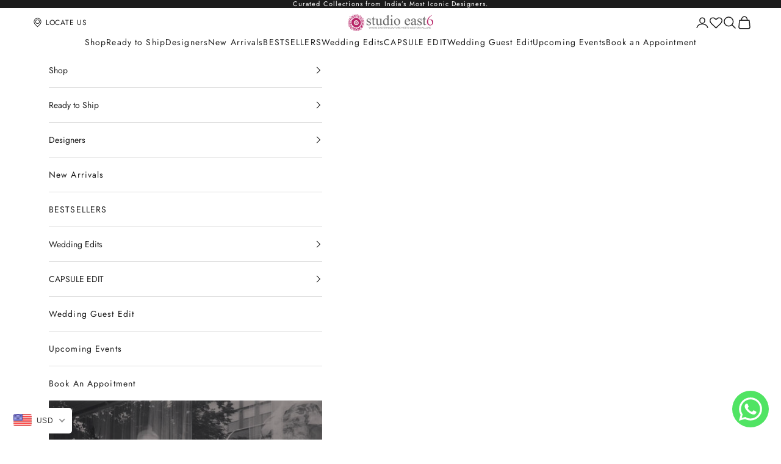

--- FILE ---
content_type: text/html; charset=utf-8
request_url: https://www.studioeast6.com/en-au/products/emmaline-bridal-lehenga-set
body_size: 52437
content:
<!doctype html>

<html lang="en" dir="ltr">
  <head>
    <meta charset="utf-8">
    <meta name="viewport" content="width=device-width, initial-scale=1.0, height=device-height, minimum-scale=1.0, maximum-scale=5.0">

    <title>EMMALINE BRIDAL LEHENGA SET</title><meta name="description" content="LIGHT GREY-BASED, SILVER LEHENGA WITH INTRICATE THREADWORK FOLIAGE AND ARCHITECTURAL MOTIFS ADORNED WITH POWDER PINK SEQUINS, CRYSTALS AND BEADS. THE LEHENGA IS STYLED WITH A HALF-SLEEVED BLOUSE WITH TASSEL DETAILS, A BORDERED TULLE DUPATTA WITH LONG TASSELS SHORT CAPE WITH CANDY PINK SHADOW WORK EMBROIDERY REPLETE WIT"><link rel="canonical" href="https://www.studioeast6.com/en-au/products/emmaline-bridal-lehenga-set"><link rel="shortcut icon" href="//www.studioeast6.com/cdn/shop/files/logo_1_79e0dde9-a26f-4ff0-a01f-5047f79aa3f5.png?v=1725627286&width=96">
      <link rel="apple-touch-icon" href="//www.studioeast6.com/cdn/shop/files/logo_1_79e0dde9-a26f-4ff0-a01f-5047f79aa3f5.png?v=1725627286&width=180"><link rel="preconnect" href="https://fonts.shopifycdn.com" crossorigin><link rel="preload" href="//www.studioeast6.com/cdn/fonts/lato/lato_n4.c3b93d431f0091c8be23185e15c9d1fee1e971c5.woff2" as="font" type="font/woff2" crossorigin><link rel="preload" href="//www.studioeast6.com/cdn/fonts/jost/jost_n4.d47a1b6347ce4a4c9f437608011273009d91f2b7.woff2" as="font" type="font/woff2" crossorigin><meta property="og:type" content="product">
  <meta property="og:title" content="EMMALINE BRIDAL LEHENGA SET">
  <meta property="product:price:amount" content="18,622.00">
  <meta property="product:price:currency" content="AUD">
  <meta property="product:availability" content="in stock"><meta property="og:image" content="http://www.studioeast6.com/cdn/shop/files/Untitleddesign_29_7c4e6166-db92-4d3e-96ee-ac912092549a.jpg?v=1749789522&width=2048">
  <meta property="og:image:secure_url" content="https://www.studioeast6.com/cdn/shop/files/Untitleddesign_29_7c4e6166-db92-4d3e-96ee-ac912092549a.jpg?v=1749789522&width=2048">
  <meta property="og:image:width" content="510">
  <meta property="og:image:height" content="765"><meta property="og:description" content="LIGHT GREY-BASED, SILVER LEHENGA WITH INTRICATE THREADWORK FOLIAGE AND ARCHITECTURAL MOTIFS ADORNED WITH POWDER PINK SEQUINS, CRYSTALS AND BEADS. THE LEHENGA IS STYLED WITH A HALF-SLEEVED BLOUSE WITH TASSEL DETAILS, A BORDERED TULLE DUPATTA WITH LONG TASSELS SHORT CAPE WITH CANDY PINK SHADOW WORK EMBROIDERY REPLETE WIT"><meta property="og:url" content="https://www.studioeast6.com/en-au/products/emmaline-bridal-lehenga-set">
<meta property="og:site_name" content="Studio East6"><meta name="twitter:card" content="summary"><meta name="twitter:title" content="EMMALINE BRIDAL LEHENGA SET">
  <meta name="twitter:description" content="
LIGHT GREY-BASED, SILVER LEHENGA WITH INTRICATE THREADWORK FOLIAGE AND ARCHITECTURAL MOTIFS ADORNED WITH POWDER PINK SEQUINS, CRYSTALS AND BEADS. THE LEHENGA IS STYLED WITH A HALF-SLEEVED BLOUSE WITH TASSEL DETAILS, A BORDERED TULLE DUPATTA WITH LONG TASSELS
SHORT CAPE WITH CANDY PINK SHADOW WORK EMBROIDERY REPLETE WITH TASSEL DETAILING IS ADDITIONAL $2500
MODEL IS WEARING SIZE, &quot;SMALL&quot;
WASH CARE: DRY CLEAN ONLY
"><meta name="twitter:image" content="https://www.studioeast6.com/cdn/shop/files/Untitleddesign_29_7c4e6166-db92-4d3e-96ee-ac912092549a.jpg?crop=center&height=1200&v=1749789522&width=1200">
  <meta name="twitter:image:alt" content=""><script async crossorigin fetchpriority="high" src="/cdn/shopifycloud/importmap-polyfill/es-modules-shim.2.4.0.js"></script>
<script type="application/ld+json">{"@context":"http:\/\/schema.org\/","@id":"\/en-au\/products\/emmaline-bridal-lehenga-set#product","@type":"ProductGroup","brand":{"@type":"Brand","name":"Falguni Shane Peacock"},"category":"Lehenga","description":"\nLIGHT GREY-BASED, SILVER LEHENGA WITH INTRICATE THREADWORK FOLIAGE AND ARCHITECTURAL MOTIFS ADORNED WITH POWDER PINK SEQUINS, CRYSTALS AND BEADS. THE LEHENGA IS STYLED WITH A HALF-SLEEVED BLOUSE WITH TASSEL DETAILS, A BORDERED TULLE DUPATTA WITH LONG TASSELS\nSHORT CAPE WITH CANDY PINK SHADOW WORK EMBROIDERY REPLETE WITH TASSEL DETAILING IS ADDITIONAL $2500\nMODEL IS WEARING SIZE, \"SMALL\"\nWASH CARE: DRY CLEAN ONLY\n","hasVariant":[{"@id":"\/en-au\/products\/emmaline-bridal-lehenga-set?variant=43586959900751#variant","@type":"Product","image":"https:\/\/www.studioeast6.com\/cdn\/shop\/files\/Untitleddesign_29_7c4e6166-db92-4d3e-96ee-ac912092549a.jpg?v=1749789522\u0026width=1920","name":"EMMALINE BRIDAL LEHENGA SET - 00 \/ Short","offers":{"@id":"\/en-au\/products\/emmaline-bridal-lehenga-set?variant=43586959900751#offer","@type":"Offer","availability":"http:\/\/schema.org\/InStock","price":"18622.00","priceCurrency":"AUD","url":"https:\/\/www.studioeast6.com\/en-au\/products\/emmaline-bridal-lehenga-set?variant=43586959900751"}},{"@id":"\/en-au\/products\/emmaline-bridal-lehenga-set?variant=43586959933519#variant","@type":"Product","image":"https:\/\/www.studioeast6.com\/cdn\/shop\/files\/Untitleddesign_29_7c4e6166-db92-4d3e-96ee-ac912092549a.jpg?v=1749789522\u0026width=1920","name":"EMMALINE BRIDAL LEHENGA SET - 00 \/ Regular","offers":{"@id":"\/en-au\/products\/emmaline-bridal-lehenga-set?variant=43586959933519#offer","@type":"Offer","availability":"http:\/\/schema.org\/InStock","price":"18622.00","priceCurrency":"AUD","url":"https:\/\/www.studioeast6.com\/en-au\/products\/emmaline-bridal-lehenga-set?variant=43586959933519"}},{"@id":"\/en-au\/products\/emmaline-bridal-lehenga-set?variant=43586959966287#variant","@type":"Product","image":"https:\/\/www.studioeast6.com\/cdn\/shop\/files\/Untitleddesign_29_7c4e6166-db92-4d3e-96ee-ac912092549a.jpg?v=1749789522\u0026width=1920","name":"EMMALINE BRIDAL LEHENGA SET - 00 \/ Tall","offers":{"@id":"\/en-au\/products\/emmaline-bridal-lehenga-set?variant=43586959966287#offer","@type":"Offer","availability":"http:\/\/schema.org\/InStock","price":"18622.00","priceCurrency":"AUD","url":"https:\/\/www.studioeast6.com\/en-au\/products\/emmaline-bridal-lehenga-set?variant=43586959966287"}},{"@id":"\/en-au\/products\/emmaline-bridal-lehenga-set?variant=40969224912975#variant","@type":"Product","image":"https:\/\/www.studioeast6.com\/cdn\/shop\/files\/Untitleddesign_29_7c4e6166-db92-4d3e-96ee-ac912092549a.jpg?v=1749789522\u0026width=1920","name":"EMMALINE BRIDAL LEHENGA SET - 0 \/ Short","offers":{"@id":"\/en-au\/products\/emmaline-bridal-lehenga-set?variant=40969224912975#offer","@type":"Offer","availability":"http:\/\/schema.org\/InStock","price":"18622.00","priceCurrency":"AUD","url":"https:\/\/www.studioeast6.com\/en-au\/products\/emmaline-bridal-lehenga-set?variant=40969224912975"}},{"@id":"\/en-au\/products\/emmaline-bridal-lehenga-set?variant=40969224945743#variant","@type":"Product","image":"https:\/\/www.studioeast6.com\/cdn\/shop\/files\/Untitleddesign_29_7c4e6166-db92-4d3e-96ee-ac912092549a.jpg?v=1749789522\u0026width=1920","name":"EMMALINE BRIDAL LEHENGA SET - 0 \/ Regular","offers":{"@id":"\/en-au\/products\/emmaline-bridal-lehenga-set?variant=40969224945743#offer","@type":"Offer","availability":"http:\/\/schema.org\/InStock","price":"18622.00","priceCurrency":"AUD","url":"https:\/\/www.studioeast6.com\/en-au\/products\/emmaline-bridal-lehenga-set?variant=40969224945743"}},{"@id":"\/en-au\/products\/emmaline-bridal-lehenga-set?variant=40969224978511#variant","@type":"Product","image":"https:\/\/www.studioeast6.com\/cdn\/shop\/files\/Untitleddesign_29_7c4e6166-db92-4d3e-96ee-ac912092549a.jpg?v=1749789522\u0026width=1920","name":"EMMALINE BRIDAL LEHENGA SET - 0 \/ Tall","offers":{"@id":"\/en-au\/products\/emmaline-bridal-lehenga-set?variant=40969224978511#offer","@type":"Offer","availability":"http:\/\/schema.org\/InStock","price":"18622.00","priceCurrency":"AUD","url":"https:\/\/www.studioeast6.com\/en-au\/products\/emmaline-bridal-lehenga-set?variant=40969224978511"}},{"@id":"\/en-au\/products\/emmaline-bridal-lehenga-set?variant=40969225207887#variant","@type":"Product","image":"https:\/\/www.studioeast6.com\/cdn\/shop\/files\/Untitleddesign_29_7c4e6166-db92-4d3e-96ee-ac912092549a.jpg?v=1749789522\u0026width=1920","name":"EMMALINE BRIDAL LEHENGA SET - 2 \/ Short","offers":{"@id":"\/en-au\/products\/emmaline-bridal-lehenga-set?variant=40969225207887#offer","@type":"Offer","availability":"http:\/\/schema.org\/InStock","price":"18622.00","priceCurrency":"AUD","url":"https:\/\/www.studioeast6.com\/en-au\/products\/emmaline-bridal-lehenga-set?variant=40969225207887"}},{"@id":"\/en-au\/products\/emmaline-bridal-lehenga-set?variant=40969225240655#variant","@type":"Product","image":"https:\/\/www.studioeast6.com\/cdn\/shop\/files\/Untitleddesign_29_7c4e6166-db92-4d3e-96ee-ac912092549a.jpg?v=1749789522\u0026width=1920","name":"EMMALINE BRIDAL LEHENGA SET - 2 \/ Regular","offers":{"@id":"\/en-au\/products\/emmaline-bridal-lehenga-set?variant=40969225240655#offer","@type":"Offer","availability":"http:\/\/schema.org\/InStock","price":"18622.00","priceCurrency":"AUD","url":"https:\/\/www.studioeast6.com\/en-au\/products\/emmaline-bridal-lehenga-set?variant=40969225240655"}},{"@id":"\/en-au\/products\/emmaline-bridal-lehenga-set?variant=40969225273423#variant","@type":"Product","image":"https:\/\/www.studioeast6.com\/cdn\/shop\/files\/Untitleddesign_29_7c4e6166-db92-4d3e-96ee-ac912092549a.jpg?v=1749789522\u0026width=1920","name":"EMMALINE BRIDAL LEHENGA SET - 2 \/ Tall","offers":{"@id":"\/en-au\/products\/emmaline-bridal-lehenga-set?variant=40969225273423#offer","@type":"Offer","availability":"http:\/\/schema.org\/InStock","price":"18622.00","priceCurrency":"AUD","url":"https:\/\/www.studioeast6.com\/en-au\/products\/emmaline-bridal-lehenga-set?variant=40969225273423"}},{"@id":"\/en-au\/products\/emmaline-bridal-lehenga-set?variant=40969225502799#variant","@type":"Product","image":"https:\/\/www.studioeast6.com\/cdn\/shop\/files\/Untitleddesign_29_7c4e6166-db92-4d3e-96ee-ac912092549a.jpg?v=1749789522\u0026width=1920","name":"EMMALINE BRIDAL LEHENGA SET - 4 \/ Short","offers":{"@id":"\/en-au\/products\/emmaline-bridal-lehenga-set?variant=40969225502799#offer","@type":"Offer","availability":"http:\/\/schema.org\/InStock","price":"18622.00","priceCurrency":"AUD","url":"https:\/\/www.studioeast6.com\/en-au\/products\/emmaline-bridal-lehenga-set?variant=40969225502799"}},{"@id":"\/en-au\/products\/emmaline-bridal-lehenga-set?variant=40969225535567#variant","@type":"Product","image":"https:\/\/www.studioeast6.com\/cdn\/shop\/files\/Untitleddesign_29_7c4e6166-db92-4d3e-96ee-ac912092549a.jpg?v=1749789522\u0026width=1920","name":"EMMALINE BRIDAL LEHENGA SET - 4 \/ Regular","offers":{"@id":"\/en-au\/products\/emmaline-bridal-lehenga-set?variant=40969225535567#offer","@type":"Offer","availability":"http:\/\/schema.org\/InStock","price":"18622.00","priceCurrency":"AUD","url":"https:\/\/www.studioeast6.com\/en-au\/products\/emmaline-bridal-lehenga-set?variant=40969225535567"}},{"@id":"\/en-au\/products\/emmaline-bridal-lehenga-set?variant=40969225568335#variant","@type":"Product","image":"https:\/\/www.studioeast6.com\/cdn\/shop\/files\/Untitleddesign_29_7c4e6166-db92-4d3e-96ee-ac912092549a.jpg?v=1749789522\u0026width=1920","name":"EMMALINE BRIDAL LEHENGA SET - 4 \/ Tall","offers":{"@id":"\/en-au\/products\/emmaline-bridal-lehenga-set?variant=40969225568335#offer","@type":"Offer","availability":"http:\/\/schema.org\/InStock","price":"18622.00","priceCurrency":"AUD","url":"https:\/\/www.studioeast6.com\/en-au\/products\/emmaline-bridal-lehenga-set?variant=40969225568335"}},{"@id":"\/en-au\/products\/emmaline-bridal-lehenga-set?variant=40969225797711#variant","@type":"Product","image":"https:\/\/www.studioeast6.com\/cdn\/shop\/files\/Untitleddesign_29_7c4e6166-db92-4d3e-96ee-ac912092549a.jpg?v=1749789522\u0026width=1920","name":"EMMALINE BRIDAL LEHENGA SET - 6 \/ Short","offers":{"@id":"\/en-au\/products\/emmaline-bridal-lehenga-set?variant=40969225797711#offer","@type":"Offer","availability":"http:\/\/schema.org\/InStock","price":"18622.00","priceCurrency":"AUD","url":"https:\/\/www.studioeast6.com\/en-au\/products\/emmaline-bridal-lehenga-set?variant=40969225797711"}},{"@id":"\/en-au\/products\/emmaline-bridal-lehenga-set?variant=40969225830479#variant","@type":"Product","image":"https:\/\/www.studioeast6.com\/cdn\/shop\/files\/Untitleddesign_29_7c4e6166-db92-4d3e-96ee-ac912092549a.jpg?v=1749789522\u0026width=1920","name":"EMMALINE BRIDAL LEHENGA SET - 6 \/ Regular","offers":{"@id":"\/en-au\/products\/emmaline-bridal-lehenga-set?variant=40969225830479#offer","@type":"Offer","availability":"http:\/\/schema.org\/InStock","price":"18622.00","priceCurrency":"AUD","url":"https:\/\/www.studioeast6.com\/en-au\/products\/emmaline-bridal-lehenga-set?variant=40969225830479"}},{"@id":"\/en-au\/products\/emmaline-bridal-lehenga-set?variant=40969225863247#variant","@type":"Product","image":"https:\/\/www.studioeast6.com\/cdn\/shop\/files\/Untitleddesign_29_7c4e6166-db92-4d3e-96ee-ac912092549a.jpg?v=1749789522\u0026width=1920","name":"EMMALINE BRIDAL LEHENGA SET - 6 \/ Tall","offers":{"@id":"\/en-au\/products\/emmaline-bridal-lehenga-set?variant=40969225863247#offer","@type":"Offer","availability":"http:\/\/schema.org\/InStock","price":"18622.00","priceCurrency":"AUD","url":"https:\/\/www.studioeast6.com\/en-au\/products\/emmaline-bridal-lehenga-set?variant=40969225863247"}},{"@id":"\/en-au\/products\/emmaline-bridal-lehenga-set?variant=40969226092623#variant","@type":"Product","image":"https:\/\/www.studioeast6.com\/cdn\/shop\/files\/Untitleddesign_29_7c4e6166-db92-4d3e-96ee-ac912092549a.jpg?v=1749789522\u0026width=1920","name":"EMMALINE BRIDAL LEHENGA SET - 8 \/ Short","offers":{"@id":"\/en-au\/products\/emmaline-bridal-lehenga-set?variant=40969226092623#offer","@type":"Offer","availability":"http:\/\/schema.org\/InStock","price":"18622.00","priceCurrency":"AUD","url":"https:\/\/www.studioeast6.com\/en-au\/products\/emmaline-bridal-lehenga-set?variant=40969226092623"}},{"@id":"\/en-au\/products\/emmaline-bridal-lehenga-set?variant=40969226125391#variant","@type":"Product","image":"https:\/\/www.studioeast6.com\/cdn\/shop\/files\/Untitleddesign_29_7c4e6166-db92-4d3e-96ee-ac912092549a.jpg?v=1749789522\u0026width=1920","name":"EMMALINE BRIDAL LEHENGA SET - 8 \/ Regular","offers":{"@id":"\/en-au\/products\/emmaline-bridal-lehenga-set?variant=40969226125391#offer","@type":"Offer","availability":"http:\/\/schema.org\/InStock","price":"18622.00","priceCurrency":"AUD","url":"https:\/\/www.studioeast6.com\/en-au\/products\/emmaline-bridal-lehenga-set?variant=40969226125391"}},{"@id":"\/en-au\/products\/emmaline-bridal-lehenga-set?variant=40969226158159#variant","@type":"Product","image":"https:\/\/www.studioeast6.com\/cdn\/shop\/files\/Untitleddesign_29_7c4e6166-db92-4d3e-96ee-ac912092549a.jpg?v=1749789522\u0026width=1920","name":"EMMALINE BRIDAL LEHENGA SET - 8 \/ Tall","offers":{"@id":"\/en-au\/products\/emmaline-bridal-lehenga-set?variant=40969226158159#offer","@type":"Offer","availability":"http:\/\/schema.org\/InStock","price":"18622.00","priceCurrency":"AUD","url":"https:\/\/www.studioeast6.com\/en-au\/products\/emmaline-bridal-lehenga-set?variant=40969226158159"}},{"@id":"\/en-au\/products\/emmaline-bridal-lehenga-set?variant=40969226387535#variant","@type":"Product","image":"https:\/\/www.studioeast6.com\/cdn\/shop\/files\/Untitleddesign_29_7c4e6166-db92-4d3e-96ee-ac912092549a.jpg?v=1749789522\u0026width=1920","name":"EMMALINE BRIDAL LEHENGA SET - 10 \/ Short","offers":{"@id":"\/en-au\/products\/emmaline-bridal-lehenga-set?variant=40969226387535#offer","@type":"Offer","availability":"http:\/\/schema.org\/InStock","price":"18622.00","priceCurrency":"AUD","url":"https:\/\/www.studioeast6.com\/en-au\/products\/emmaline-bridal-lehenga-set?variant=40969226387535"}},{"@id":"\/en-au\/products\/emmaline-bridal-lehenga-set?variant=40969226420303#variant","@type":"Product","image":"https:\/\/www.studioeast6.com\/cdn\/shop\/files\/Untitleddesign_29_7c4e6166-db92-4d3e-96ee-ac912092549a.jpg?v=1749789522\u0026width=1920","name":"EMMALINE BRIDAL LEHENGA SET - 10 \/ Regular","offers":{"@id":"\/en-au\/products\/emmaline-bridal-lehenga-set?variant=40969226420303#offer","@type":"Offer","availability":"http:\/\/schema.org\/InStock","price":"18622.00","priceCurrency":"AUD","url":"https:\/\/www.studioeast6.com\/en-au\/products\/emmaline-bridal-lehenga-set?variant=40969226420303"}},{"@id":"\/en-au\/products\/emmaline-bridal-lehenga-set?variant=40969226453071#variant","@type":"Product","image":"https:\/\/www.studioeast6.com\/cdn\/shop\/files\/Untitleddesign_29_7c4e6166-db92-4d3e-96ee-ac912092549a.jpg?v=1749789522\u0026width=1920","name":"EMMALINE BRIDAL LEHENGA SET - 10 \/ Tall","offers":{"@id":"\/en-au\/products\/emmaline-bridal-lehenga-set?variant=40969226453071#offer","@type":"Offer","availability":"http:\/\/schema.org\/InStock","price":"18622.00","priceCurrency":"AUD","url":"https:\/\/www.studioeast6.com\/en-au\/products\/emmaline-bridal-lehenga-set?variant=40969226453071"}},{"@id":"\/en-au\/products\/emmaline-bridal-lehenga-set?variant=40969226682447#variant","@type":"Product","image":"https:\/\/www.studioeast6.com\/cdn\/shop\/files\/Untitleddesign_29_7c4e6166-db92-4d3e-96ee-ac912092549a.jpg?v=1749789522\u0026width=1920","name":"EMMALINE BRIDAL LEHENGA SET - 12 \/ Short","offers":{"@id":"\/en-au\/products\/emmaline-bridal-lehenga-set?variant=40969226682447#offer","@type":"Offer","availability":"http:\/\/schema.org\/InStock","price":"18622.00","priceCurrency":"AUD","url":"https:\/\/www.studioeast6.com\/en-au\/products\/emmaline-bridal-lehenga-set?variant=40969226682447"}},{"@id":"\/en-au\/products\/emmaline-bridal-lehenga-set?variant=40969226715215#variant","@type":"Product","image":"https:\/\/www.studioeast6.com\/cdn\/shop\/files\/Untitleddesign_29_7c4e6166-db92-4d3e-96ee-ac912092549a.jpg?v=1749789522\u0026width=1920","name":"EMMALINE BRIDAL LEHENGA SET - 12 \/ Regular","offers":{"@id":"\/en-au\/products\/emmaline-bridal-lehenga-set?variant=40969226715215#offer","@type":"Offer","availability":"http:\/\/schema.org\/InStock","price":"18622.00","priceCurrency":"AUD","url":"https:\/\/www.studioeast6.com\/en-au\/products\/emmaline-bridal-lehenga-set?variant=40969226715215"}},{"@id":"\/en-au\/products\/emmaline-bridal-lehenga-set?variant=40969226747983#variant","@type":"Product","image":"https:\/\/www.studioeast6.com\/cdn\/shop\/files\/Untitleddesign_29_7c4e6166-db92-4d3e-96ee-ac912092549a.jpg?v=1749789522\u0026width=1920","name":"EMMALINE BRIDAL LEHENGA SET - 12 \/ Tall","offers":{"@id":"\/en-au\/products\/emmaline-bridal-lehenga-set?variant=40969226747983#offer","@type":"Offer","availability":"http:\/\/schema.org\/InStock","price":"18622.00","priceCurrency":"AUD","url":"https:\/\/www.studioeast6.com\/en-au\/products\/emmaline-bridal-lehenga-set?variant=40969226747983"}},{"@id":"\/en-au\/products\/emmaline-bridal-lehenga-set?variant=40969226977359#variant","@type":"Product","image":"https:\/\/www.studioeast6.com\/cdn\/shop\/files\/Untitleddesign_29_7c4e6166-db92-4d3e-96ee-ac912092549a.jpg?v=1749789522\u0026width=1920","name":"EMMALINE BRIDAL LEHENGA SET - 14 \/ Short","offers":{"@id":"\/en-au\/products\/emmaline-bridal-lehenga-set?variant=40969226977359#offer","@type":"Offer","availability":"http:\/\/schema.org\/InStock","price":"18622.00","priceCurrency":"AUD","url":"https:\/\/www.studioeast6.com\/en-au\/products\/emmaline-bridal-lehenga-set?variant=40969226977359"}},{"@id":"\/en-au\/products\/emmaline-bridal-lehenga-set?variant=40969227010127#variant","@type":"Product","image":"https:\/\/www.studioeast6.com\/cdn\/shop\/files\/Untitleddesign_29_7c4e6166-db92-4d3e-96ee-ac912092549a.jpg?v=1749789522\u0026width=1920","name":"EMMALINE BRIDAL LEHENGA SET - 14 \/ Regular","offers":{"@id":"\/en-au\/products\/emmaline-bridal-lehenga-set?variant=40969227010127#offer","@type":"Offer","availability":"http:\/\/schema.org\/InStock","price":"18622.00","priceCurrency":"AUD","url":"https:\/\/www.studioeast6.com\/en-au\/products\/emmaline-bridal-lehenga-set?variant=40969227010127"}},{"@id":"\/en-au\/products\/emmaline-bridal-lehenga-set?variant=40969227042895#variant","@type":"Product","image":"https:\/\/www.studioeast6.com\/cdn\/shop\/files\/Untitleddesign_29_7c4e6166-db92-4d3e-96ee-ac912092549a.jpg?v=1749789522\u0026width=1920","name":"EMMALINE BRIDAL LEHENGA SET - 14 \/ Tall","offers":{"@id":"\/en-au\/products\/emmaline-bridal-lehenga-set?variant=40969227042895#offer","@type":"Offer","availability":"http:\/\/schema.org\/InStock","price":"18622.00","priceCurrency":"AUD","url":"https:\/\/www.studioeast6.com\/en-au\/products\/emmaline-bridal-lehenga-set?variant=40969227042895"}},{"@id":"\/en-au\/products\/emmaline-bridal-lehenga-set?variant=40969227272271#variant","@type":"Product","image":"https:\/\/www.studioeast6.com\/cdn\/shop\/files\/Untitleddesign_29_7c4e6166-db92-4d3e-96ee-ac912092549a.jpg?v=1749789522\u0026width=1920","name":"EMMALINE BRIDAL LEHENGA SET - 16 \/ Short","offers":{"@id":"\/en-au\/products\/emmaline-bridal-lehenga-set?variant=40969227272271#offer","@type":"Offer","availability":"http:\/\/schema.org\/InStock","price":"18622.00","priceCurrency":"AUD","url":"https:\/\/www.studioeast6.com\/en-au\/products\/emmaline-bridal-lehenga-set?variant=40969227272271"}},{"@id":"\/en-au\/products\/emmaline-bridal-lehenga-set?variant=40969227305039#variant","@type":"Product","image":"https:\/\/www.studioeast6.com\/cdn\/shop\/files\/Untitleddesign_29_7c4e6166-db92-4d3e-96ee-ac912092549a.jpg?v=1749789522\u0026width=1920","name":"EMMALINE BRIDAL LEHENGA SET - 16 \/ Regular","offers":{"@id":"\/en-au\/products\/emmaline-bridal-lehenga-set?variant=40969227305039#offer","@type":"Offer","availability":"http:\/\/schema.org\/InStock","price":"18622.00","priceCurrency":"AUD","url":"https:\/\/www.studioeast6.com\/en-au\/products\/emmaline-bridal-lehenga-set?variant=40969227305039"}},{"@id":"\/en-au\/products\/emmaline-bridal-lehenga-set?variant=40969227337807#variant","@type":"Product","image":"https:\/\/www.studioeast6.com\/cdn\/shop\/files\/Untitleddesign_29_7c4e6166-db92-4d3e-96ee-ac912092549a.jpg?v=1749789522\u0026width=1920","name":"EMMALINE BRIDAL LEHENGA SET - 16 \/ Tall","offers":{"@id":"\/en-au\/products\/emmaline-bridal-lehenga-set?variant=40969227337807#offer","@type":"Offer","availability":"http:\/\/schema.org\/InStock","price":"18622.00","priceCurrency":"AUD","url":"https:\/\/www.studioeast6.com\/en-au\/products\/emmaline-bridal-lehenga-set?variant=40969227337807"}},{"@id":"\/en-au\/products\/emmaline-bridal-lehenga-set?variant=43586959999055#variant","@type":"Product","image":"https:\/\/www.studioeast6.com\/cdn\/shop\/files\/Untitleddesign_29_7c4e6166-db92-4d3e-96ee-ac912092549a.jpg?v=1749789522\u0026width=1920","name":"EMMALINE BRIDAL LEHENGA SET - CUSTOM \/ Short","offers":{"@id":"\/en-au\/products\/emmaline-bridal-lehenga-set?variant=43586959999055#offer","@type":"Offer","availability":"http:\/\/schema.org\/InStock","price":"18622.00","priceCurrency":"AUD","url":"https:\/\/www.studioeast6.com\/en-au\/products\/emmaline-bridal-lehenga-set?variant=43586959999055"}},{"@id":"\/en-au\/products\/emmaline-bridal-lehenga-set?variant=43586960031823#variant","@type":"Product","image":"https:\/\/www.studioeast6.com\/cdn\/shop\/files\/Untitleddesign_29_7c4e6166-db92-4d3e-96ee-ac912092549a.jpg?v=1749789522\u0026width=1920","name":"EMMALINE BRIDAL LEHENGA SET - CUSTOM \/ Regular","offers":{"@id":"\/en-au\/products\/emmaline-bridal-lehenga-set?variant=43586960031823#offer","@type":"Offer","availability":"http:\/\/schema.org\/InStock","price":"18622.00","priceCurrency":"AUD","url":"https:\/\/www.studioeast6.com\/en-au\/products\/emmaline-bridal-lehenga-set?variant=43586960031823"}},{"@id":"\/en-au\/products\/emmaline-bridal-lehenga-set?variant=43586960064591#variant","@type":"Product","image":"https:\/\/www.studioeast6.com\/cdn\/shop\/files\/Untitleddesign_29_7c4e6166-db92-4d3e-96ee-ac912092549a.jpg?v=1749789522\u0026width=1920","name":"EMMALINE BRIDAL LEHENGA SET - CUSTOM \/ Tall","offers":{"@id":"\/en-au\/products\/emmaline-bridal-lehenga-set?variant=43586960064591#offer","@type":"Offer","availability":"http:\/\/schema.org\/InStock","price":"18622.00","priceCurrency":"AUD","url":"https:\/\/www.studioeast6.com\/en-au\/products\/emmaline-bridal-lehenga-set?variant=43586960064591"}}],"name":"EMMALINE BRIDAL LEHENGA SET","productGroupID":"7185334960207","url":"https:\/\/www.studioeast6.com\/en-au\/products\/emmaline-bridal-lehenga-set"}</script><script type="application/ld+json">
  {
    "@context": "https://schema.org",
    "@type": "BreadcrumbList",
    "itemListElement": [{
        "@type": "ListItem",
        "position": 1,
        "name": "Home",
        "item": "https://www.studioeast6.com"
      },{
            "@type": "ListItem",
            "position": 2,
            "name": "EMMALINE BRIDAL LEHENGA SET",
            "item": "https://www.studioeast6.com/en-au/products/emmaline-bridal-lehenga-set"
          }]
  }
</script><style>/* Typography (heading) */
  @font-face {
  font-family: Lato;
  font-weight: 400;
  font-style: normal;
  font-display: fallback;
  src: url("//www.studioeast6.com/cdn/fonts/lato/lato_n4.c3b93d431f0091c8be23185e15c9d1fee1e971c5.woff2") format("woff2"),
       url("//www.studioeast6.com/cdn/fonts/lato/lato_n4.d5c00c781efb195594fd2fd4ad04f7882949e327.woff") format("woff");
}

@font-face {
  font-family: Lato;
  font-weight: 400;
  font-style: italic;
  font-display: fallback;
  src: url("//www.studioeast6.com/cdn/fonts/lato/lato_i4.09c847adc47c2fefc3368f2e241a3712168bc4b6.woff2") format("woff2"),
       url("//www.studioeast6.com/cdn/fonts/lato/lato_i4.3c7d9eb6c1b0a2bf62d892c3ee4582b016d0f30c.woff") format("woff");
}

/* Typography (body) */
  @font-face {
  font-family: Jost;
  font-weight: 400;
  font-style: normal;
  font-display: fallback;
  src: url("//www.studioeast6.com/cdn/fonts/jost/jost_n4.d47a1b6347ce4a4c9f437608011273009d91f2b7.woff2") format("woff2"),
       url("//www.studioeast6.com/cdn/fonts/jost/jost_n4.791c46290e672b3f85c3d1c651ef2efa3819eadd.woff") format("woff");
}

@font-face {
  font-family: Jost;
  font-weight: 400;
  font-style: italic;
  font-display: fallback;
  src: url("//www.studioeast6.com/cdn/fonts/jost/jost_i4.b690098389649750ada222b9763d55796c5283a5.woff2") format("woff2"),
       url("//www.studioeast6.com/cdn/fonts/jost/jost_i4.fd766415a47e50b9e391ae7ec04e2ae25e7e28b0.woff") format("woff");
}

@font-face {
  font-family: Jost;
  font-weight: 700;
  font-style: normal;
  font-display: fallback;
  src: url("//www.studioeast6.com/cdn/fonts/jost/jost_n7.921dc18c13fa0b0c94c5e2517ffe06139c3615a3.woff2") format("woff2"),
       url("//www.studioeast6.com/cdn/fonts/jost/jost_n7.cbfc16c98c1e195f46c536e775e4e959c5f2f22b.woff") format("woff");
}

@font-face {
  font-family: Jost;
  font-weight: 700;
  font-style: italic;
  font-display: fallback;
  src: url("//www.studioeast6.com/cdn/fonts/jost/jost_i7.d8201b854e41e19d7ed9b1a31fe4fe71deea6d3f.woff2") format("woff2"),
       url("//www.studioeast6.com/cdn/fonts/jost/jost_i7.eae515c34e26b6c853efddc3fc0c552e0de63757.woff") format("woff");
}

:root {
    /* Container */
    --container-max-width: 100%;
    --container-xxs-max-width: 27.5rem; /* 440px */
    --container-xs-max-width: 42.5rem; /* 680px */
    --container-sm-max-width: 61.25rem; /* 980px */
    --container-md-max-width: 71.875rem; /* 1150px */
    --container-lg-max-width: 78.75rem; /* 1260px */
    --container-xl-max-width: 85rem; /* 1360px */
    --container-gutter: 1.25rem;

    --section-vertical-spacing: 3rem;
    --section-vertical-spacing-tight:2.5rem;

    --section-stack-gap:2.5rem;
    --section-stack-gap-tight:2.25rem;

    /* Form settings */
    --form-gap: 1.25rem; /* Gap between fieldset and submit button */
    --fieldset-gap: 1rem; /* Gap between each form input within a fieldset */
    --form-control-gap: 0.625rem; /* Gap between input and label (ignored for floating label) */
    --checkbox-control-gap: 0.75rem; /* Horizontal gap between checkbox and its associated label */
    --input-padding-block: 0.65rem; /* Vertical padding for input, textarea and native select */
    --input-padding-inline: 0.8rem; /* Horizontal padding for input, textarea and native select */
    --checkbox-size: 0.875rem; /* Size (width and height) for checkbox */

    /* Other sizes */
    --sticky-area-height: calc(var(--announcement-bar-is-sticky, 0) * var(--announcement-bar-height, 0px) + var(--header-is-sticky, 0) * var(--header-is-visible, 1) * var(--header-height, 0px));

    /* RTL support */
    --transform-logical-flip: 1;
    --transform-origin-start: left;
    --transform-origin-end: right;

    /**
     * ---------------------------------------------------------------------
     * TYPOGRAPHY
     * ---------------------------------------------------------------------
     */

    /* Font properties */
    --heading-font-family: Lato, sans-serif;
    --heading-font-weight: 400;
    --heading-font-style: normal;
    --heading-text-transform: uppercase;
    --heading-letter-spacing: 0.05em;
    --text-font-family: Jost, sans-serif;
    --text-font-weight: 400;
    --text-font-style: normal;
    --text-letter-spacing: 0.08em;
    --button-font: var(--heading-font-style) var(--heading-font-weight) var(--text-sm) / 1.65 var(--heading-font-family);
    --button-text-transform: uppercase;
    --button-letter-spacing: 0.1em;

    /* Font sizes */--text-heading-size-factor: 1;
    --text-h1: max(0.6875rem, clamp(1.375rem, 1.146341463414634rem + 0.975609756097561vw, 2rem) * var(--text-heading-size-factor));
    --text-h2: max(0.6875rem, clamp(1.25rem, 1.0670731707317074rem + 0.7804878048780488vw, 1.75rem) * var(--text-heading-size-factor));
    --text-h3: max(0.6875rem, clamp(1.125rem, 1.0335365853658536rem + 0.3902439024390244vw, 1.375rem) * var(--text-heading-size-factor));
    --text-h4: max(0.6875rem, clamp(1rem, 0.9542682926829268rem + 0.1951219512195122vw, 1.125rem) * var(--text-heading-size-factor));
    --text-h5: calc(0.875rem * var(--text-heading-size-factor));
    --text-h6: calc(0.75rem * var(--text-heading-size-factor));

    --text-xs: 0.75rem;
    --text-sm: 0.8125rem;
    --text-base: 0.875rem;
    --text-lg: 1.0rem;
    --text-xl: 1.125rem;

    /* Rounded variables (used for border radius) */
    --rounded-full: 9999px;
    --button-border-radius: 0.0rem;
    --input-border-radius: 0.0rem;

    /* Box shadow */
    --shadow-sm: 0 2px 8px rgb(0 0 0 / 0.05);
    --shadow: 0 5px 15px rgb(0 0 0 / 0.05);
    --shadow-md: 0 5px 30px rgb(0 0 0 / 0.05);
    --shadow-block: px px px rgb(var(--text-primary) / 0.0);

    /**
     * ---------------------------------------------------------------------
     * OTHER
     * ---------------------------------------------------------------------
     */

    --checkmark-svg-url: url(//www.studioeast6.com/cdn/shop/t/81/assets/checkmark.svg?v=77552481021870063511763791236);
    --cursor-zoom-in-svg-url: url(//www.studioeast6.com/cdn/shop/t/81/assets/cursor-zoom-in.svg?v=112480252220988712521763791236);
  }

  [dir="rtl"]:root {
    /* RTL support */
    --transform-logical-flip: -1;
    --transform-origin-start: right;
    --transform-origin-end: left;
  }

  @media screen and (min-width: 700px) {
    :root {
      /* Typography (font size) */
      --text-xs: 0.75rem;
      --text-sm: 0.8125rem;
      --text-base: 0.875rem;
      --text-lg: 1.0rem;
      --text-xl: 1.25rem;

      /* Spacing settings */
      --container-gutter: 2rem;
    }
  }

  @media screen and (min-width: 1000px) {
    :root {
      /* Spacing settings */
      --container-gutter: 3rem;

      --section-vertical-spacing: 5rem;
      --section-vertical-spacing-tight: 4rem;

      --section-stack-gap:1.5rem;
      --section-stack-gap-tight:4rem;
    }
  }:root {/* Overlay used for modal */
    --page-overlay: 0 0 0 / 0.4;

    /* We use the first scheme background as default */
    --page-background: ;

    /* Product colors */
    --on-sale-text: 227 44 43;
    --on-sale-badge-background: 227 44 43;
    --on-sale-badge-text: 255 255 255;
    --sold-out-badge-background: 239 239 239;
    --sold-out-badge-text: 0 0 0 / 0.65;
    --custom-badge-background: 28 28 28;
    --custom-badge-text: 255 255 255;
    --star-color: 28 28 28;

    /* Status colors */
    --success-background: 212 227 203;
    --success-text: 48 122 7;
    --warning-background: 253 241 224;
    --warning-text: 237 138 0;
    --error-background: 243 204 204;
    --error-text: 203 43 43;
  }.color-scheme--scheme-1 {
      /* Color settings */--accent: 28 28 28;
      --text-color: 28 28 28;
      --background: 239 239 239 / 1.0;
      --background-without-opacity: 239 239 239;
      --background-gradient: ;--border-color: 207 207 207;/* Button colors */
      --button-background: 28 28 28;
      --button-text-color: 255 255 255;

      /* Circled buttons */
      --circle-button-background: 255 255 255;
      --circle-button-text-color: 28 28 28;
    }.shopify-section:has(.section-spacing.color-scheme--bg-609ecfcfee2f667ac6c12366fc6ece56) + .shopify-section:has(.section-spacing.color-scheme--bg-609ecfcfee2f667ac6c12366fc6ece56:not(.bordered-section)) .section-spacing {
      padding-block-start: 0;
    }.color-scheme--scheme-2 {
      /* Color settings */--accent: 28 28 28;
      --text-color: 28 28 28;
      --background: 255 255 255 / 1.0;
      --background-without-opacity: 255 255 255;
      --background-gradient: ;--border-color: 221 221 221;/* Button colors */
      --button-background: 28 28 28;
      --button-text-color: 255 255 255;

      /* Circled buttons */
      --circle-button-background: 255 255 255;
      --circle-button-text-color: 28 28 28;
    }.shopify-section:has(.section-spacing.color-scheme--bg-54922f2e920ba8346f6dc0fba343d673) + .shopify-section:has(.section-spacing.color-scheme--bg-54922f2e920ba8346f6dc0fba343d673:not(.bordered-section)) .section-spacing {
      padding-block-start: 0;
    }.color-scheme--scheme-3 {
      /* Color settings */--accent: 255 255 255;
      --text-color: 255 255 255;
      --background: 28 28 28 / 1.0;
      --background-without-opacity: 28 28 28;
      --background-gradient: ;--border-color: 62 62 62;/* Button colors */
      --button-background: 255 255 255;
      --button-text-color: 28 28 28;

      /* Circled buttons */
      --circle-button-background: 255 255 255;
      --circle-button-text-color: 28 28 28;
    }.shopify-section:has(.section-spacing.color-scheme--bg-c1f8cb21047e4797e94d0969dc5d1e44) + .shopify-section:has(.section-spacing.color-scheme--bg-c1f8cb21047e4797e94d0969dc5d1e44:not(.bordered-section)) .section-spacing {
      padding-block-start: 0;
    }.color-scheme--scheme-4 {
      /* Color settings */--accent: 255 255 255;
      --text-color: 255 255 255;
      --background: 0 0 0 / 0.0;
      --background-without-opacity: 0 0 0;
      --background-gradient: ;--border-color: 255 255 255;/* Button colors */
      --button-background: 255 255 255;
      --button-text-color: 28 28 28;

      /* Circled buttons */
      --circle-button-background: 255 255 255;
      --circle-button-text-color: 28 28 28;
    }.shopify-section:has(.section-spacing.color-scheme--bg-3671eee015764974ee0aef1536023e0f) + .shopify-section:has(.section-spacing.color-scheme--bg-3671eee015764974ee0aef1536023e0f:not(.bordered-section)) .section-spacing {
      padding-block-start: 0;
    }.color-scheme--scheme-b063943f-e930-4efd-86ea-bd72378bb4be {
      /* Color settings */--accent: 255 249 240;
      --text-color: 28 28 28;
      --background: 239 239 239 / 1.0;
      --background-without-opacity: 239 239 239;
      --background-gradient: ;--border-color: 207 207 207;/* Button colors */
      --button-background: 255 249 240;
      --button-text-color: 255 255 255;

      /* Circled buttons */
      --circle-button-background: 255 255 255;
      --circle-button-text-color: 28 28 28;
    }.shopify-section:has(.section-spacing.color-scheme--bg-609ecfcfee2f667ac6c12366fc6ece56) + .shopify-section:has(.section-spacing.color-scheme--bg-609ecfcfee2f667ac6c12366fc6ece56:not(.bordered-section)) .section-spacing {
      padding-block-start: 0;
    }.color-scheme--scheme-a505eced-3d7e-48ae-84eb-a704f196f49f {
      /* Color settings */--accent: 255 249 240;
      --text-color: 28 28 28;
      --background: 239 239 239 / 1.0;
      --background-without-opacity: 239 239 239;
      --background-gradient: ;--border-color: 207 207 207;/* Button colors */
      --button-background: 255 249 240;
      --button-text-color: 255 255 255;

      /* Circled buttons */
      --circle-button-background: 255 255 255;
      --circle-button-text-color: 28 28 28;
    }.shopify-section:has(.section-spacing.color-scheme--bg-609ecfcfee2f667ac6c12366fc6ece56) + .shopify-section:has(.section-spacing.color-scheme--bg-609ecfcfee2f667ac6c12366fc6ece56:not(.bordered-section)) .section-spacing {
      padding-block-start: 0;
    }.color-scheme--scheme-63fd9dbe-258f-4564-a6e8-d8025d5ba4bc {
      /* Color settings */--accent: 28 28 28;
      --text-color: 28 28 28;
      --background: 255 249 240 / 1.0;
      --background-without-opacity: 255 249 240;
      --background-gradient: ;--border-color: 221 216 208;/* Button colors */
      --button-background: 28 28 28;
      --button-text-color: 255 255 255;

      /* Circled buttons */
      --circle-button-background: 255 255 255;
      --circle-button-text-color: 28 28 28;
    }.shopify-section:has(.section-spacing.color-scheme--bg-d8e4d1ca97e64b0fc60c33c8148d64d8) + .shopify-section:has(.section-spacing.color-scheme--bg-d8e4d1ca97e64b0fc60c33c8148d64d8:not(.bordered-section)) .section-spacing {
      padding-block-start: 0;
    }.color-scheme--scheme-f2dbc9f3-3412-4ab1-86ae-4ed0ce302632 {
      /* Color settings */--accent: 92 0 0;
      --text-color: 255 255 255;
      --background: 92 0 0 / 1.0;
      --background-without-opacity: 92 0 0;
      --background-gradient: ;--border-color: 116 38 38;/* Button colors */
      --button-background: 92 0 0;
      --button-text-color: 255 255 255;

      /* Circled buttons */
      --circle-button-background: 255 255 255;
      --circle-button-text-color: 28 28 28;
    }.shopify-section:has(.section-spacing.color-scheme--bg-76dde5d43753c1be8a59991353d3ab89) + .shopify-section:has(.section-spacing.color-scheme--bg-76dde5d43753c1be8a59991353d3ab89:not(.bordered-section)) .section-spacing {
      padding-block-start: 0;
    }.color-scheme--scheme-b0a5d971-a1d1-45f5-9518-85f4bc4313d2 {
      /* Color settings */--accent: 28 28 28;
      --text-color: 28 28 28;
      --background: 239 239 239 / 1.0;
      --background-without-opacity: 239 239 239;
      --background-gradient: ;--border-color: 207 207 207;/* Button colors */
      --button-background: 28 28 28;
      --button-text-color: 255 255 255;

      /* Circled buttons */
      --circle-button-background: 255 255 255;
      --circle-button-text-color: 28 28 28;
    }.shopify-section:has(.section-spacing.color-scheme--bg-609ecfcfee2f667ac6c12366fc6ece56) + .shopify-section:has(.section-spacing.color-scheme--bg-609ecfcfee2f667ac6c12366fc6ece56:not(.bordered-section)) .section-spacing {
      padding-block-start: 0;
    }.color-scheme--scheme-da71509e-7476-4d74-b29a-f7bf6381e2c8 {
      /* Color settings */--accent: 255 255 255;
      --text-color: 255 255 255;
      --background: 94 50 7 / 1.0;
      --background-without-opacity: 94 50 7;
      --background-gradient: ;--border-color: 118 81 44;/* Button colors */
      --button-background: 255 255 255;
      --button-text-color: 28 28 28;

      /* Circled buttons */
      --circle-button-background: 255 255 255;
      --circle-button-text-color: 28 28 28;
    }.shopify-section:has(.section-spacing.color-scheme--bg-658187e338cb20c44babba7072e9ba62) + .shopify-section:has(.section-spacing.color-scheme--bg-658187e338cb20c44babba7072e9ba62:not(.bordered-section)) .section-spacing {
      padding-block-start: 0;
    }.color-scheme--scheme-8081df63-eabf-4b1d-9f30-15567314ef0b {
      /* Color settings */--accent: 28 28 28;
      --text-color: 239 239 239;
      --background: 165 28 91 / 1.0;
      --background-without-opacity: 165 28 91;
      --background-gradient: ;--border-color: 176 60 113;/* Button colors */
      --button-background: 28 28 28;
      --button-text-color: 239 239 239;

      /* Circled buttons */
      --circle-button-background: 255 255 255;
      --circle-button-text-color: 28 28 28;
    }.shopify-section:has(.section-spacing.color-scheme--bg-f537c33356f0282487acf34ec5ab7a73) + .shopify-section:has(.section-spacing.color-scheme--bg-f537c33356f0282487acf34ec5ab7a73:not(.bordered-section)) .section-spacing {
      padding-block-start: 0;
    }.color-scheme--dialog {
      /* Color settings */--accent: 28 28 28;
      --text-color: 28 28 28;
      --background: 255 255 255 / 1.0;
      --background-without-opacity: 255 255 255;
      --background-gradient: ;--border-color: 221 221 221;/* Button colors */
      --button-background: 28 28 28;
      --button-text-color: 255 255 255;

      /* Circled buttons */
      --circle-button-background: 255 255 255;
      --circle-button-text-color: 28 28 28;
    }
</style><script>
  // This allows to expose several variables to the global scope, to be used in scripts
  window.themeVariables = {
    settings: {
      showPageTransition: null,
      pageType: "product",
      moneyFormat: "${{amount}}",
      moneyWithCurrencyFormat: "${{amount}} AUD",
      currencyCodeEnabled: false,
      cartType: "drawer",
      staggerMenuApparition: true
    },

    strings: {
      addedToCart: "Added to your cart!",
      closeGallery: "Close gallery",
      zoomGallery: "Zoom picture",
      errorGallery: "Image cannot be loaded",
      shippingEstimatorNoResults: "Sorry, we do not ship to your address.",
      shippingEstimatorOneResult: "There is one shipping rate for your address:",
      shippingEstimatorMultipleResults: "There are several shipping rates for your address:",
      shippingEstimatorError: "One or more error occurred while retrieving shipping rates:",
      next: "Next",
      previous: "Previous"
    },

    mediaQueries: {
      'sm': 'screen and (min-width: 700px)',
      'md': 'screen and (min-width: 1000px)',
      'lg': 'screen and (min-width: 1150px)',
      'xl': 'screen and (min-width: 1400px)',
      '2xl': 'screen and (min-width: 1600px)',
      'sm-max': 'screen and (max-width: 699px)',
      'md-max': 'screen and (max-width: 999px)',
      'lg-max': 'screen and (max-width: 1149px)',
      'xl-max': 'screen and (max-width: 1399px)',
      '2xl-max': 'screen and (max-width: 1599px)',
      'motion-safe': '(prefers-reduced-motion: no-preference)',
      'motion-reduce': '(prefers-reduced-motion: reduce)',
      'supports-hover': 'screen and (pointer: fine)',
      'supports-touch': 'screen and (hover: none)'
    }
  };</script><script type="importmap">{
        "imports": {
          "vendor": "//www.studioeast6.com/cdn/shop/t/81/assets/vendor.min.js?v=166833309358212501051763791236",
          "theme": "//www.studioeast6.com/cdn/shop/t/81/assets/theme.js?v=55497663979626789041763791236",
          "photoswipe": "//www.studioeast6.com/cdn/shop/t/81/assets/photoswipe.min.js?v=13374349288281597431763791236"
        }
      }
    </script>

    <script type="module" src="//www.studioeast6.com/cdn/shop/t/81/assets/vendor.min.js?v=166833309358212501051763791236"></script>
    <script type="module" src="//www.studioeast6.com/cdn/shop/t/81/assets/theme.js?v=55497663979626789041763791236"></script>

    <script>window.performance && window.performance.mark && window.performance.mark('shopify.content_for_header.start');</script><meta name="google-site-verification" content="ARP2yrwApVUvNIAk2uTyGa7V8ZHs6La0HIPxecZVGhs">
<meta id="shopify-digital-wallet" name="shopify-digital-wallet" content="/3301333/digital_wallets/dialog">
<meta name="shopify-checkout-api-token" content="8f2d8618d4d7e62d6e6536f59baeb10c">
<meta id="in-context-paypal-metadata" data-shop-id="3301333" data-venmo-supported="false" data-environment="production" data-locale="en_US" data-paypal-v4="true" data-currency="AUD">
<link rel="alternate" hreflang="x-default" href="https://www.studioeast6.com/products/emmaline-bridal-lehenga-set">
<link rel="alternate" hreflang="en" href="https://www.studioeast6.com/products/emmaline-bridal-lehenga-set">
<link rel="alternate" hreflang="en-IN" href="https://www.studioeast6.com/en-in/products/emmaline-bridal-lehenga-set">
<link rel="alternate" hreflang="en-GB" href="https://www.studioeast6.com/en-gb/products/emmaline-bridal-lehenga-set">
<link rel="alternate" hreflang="en-AU" href="https://www.studioeast6.com/en-au/products/emmaline-bridal-lehenga-set">
<link rel="alternate" hreflang="en-ZA" href="https://www.studioeast6.com/en-za/products/emmaline-bridal-lehenga-set">
<link rel="alternate" hreflang="en-CA" href="https://www.studioeast6.com/en-ca/products/emmaline-bridal-lehenga-set">
<link rel="alternate" type="application/json+oembed" href="https://www.studioeast6.com/en-au/products/emmaline-bridal-lehenga-set.oembed">
<script async="async" src="/checkouts/internal/preloads.js?locale=en-AU"></script>
<link rel="preconnect" href="https://shop.app" crossorigin="anonymous">
<script async="async" src="https://shop.app/checkouts/internal/preloads.js?locale=en-AU&shop_id=3301333" crossorigin="anonymous"></script>
<script id="apple-pay-shop-capabilities" type="application/json">{"shopId":3301333,"countryCode":"US","currencyCode":"AUD","merchantCapabilities":["supports3DS"],"merchantId":"gid:\/\/shopify\/Shop\/3301333","merchantName":"Studio East6","requiredBillingContactFields":["postalAddress","email","phone"],"requiredShippingContactFields":["postalAddress","email","phone"],"shippingType":"shipping","supportedNetworks":["visa","masterCard","amex","discover","elo","jcb"],"total":{"type":"pending","label":"Studio East6","amount":"1.00"},"shopifyPaymentsEnabled":true,"supportsSubscriptions":true}</script>
<script id="shopify-features" type="application/json">{"accessToken":"8f2d8618d4d7e62d6e6536f59baeb10c","betas":["rich-media-storefront-analytics"],"domain":"www.studioeast6.com","predictiveSearch":true,"shopId":3301333,"locale":"en"}</script>
<script>var Shopify = Shopify || {};
Shopify.shop = "studioe6.myshopify.com";
Shopify.locale = "en";
Shopify.currency = {"active":"AUD","rate":"1.45765165"};
Shopify.country = "AU";
Shopify.theme = {"name":"Copy of Growify\u003c\u003eStudioeast6 - WA V","id":140772212815,"schema_name":"Prestige","schema_version":"10.6.0","theme_store_id":null,"role":"main"};
Shopify.theme.handle = "null";
Shopify.theme.style = {"id":null,"handle":null};
Shopify.cdnHost = "www.studioeast6.com/cdn";
Shopify.routes = Shopify.routes || {};
Shopify.routes.root = "/en-au/";</script>
<script type="module">!function(o){(o.Shopify=o.Shopify||{}).modules=!0}(window);</script>
<script>!function(o){function n(){var o=[];function n(){o.push(Array.prototype.slice.apply(arguments))}return n.q=o,n}var t=o.Shopify=o.Shopify||{};t.loadFeatures=n(),t.autoloadFeatures=n()}(window);</script>
<script>
  window.ShopifyPay = window.ShopifyPay || {};
  window.ShopifyPay.apiHost = "shop.app\/pay";
  window.ShopifyPay.redirectState = null;
</script>
<script id="shop-js-analytics" type="application/json">{"pageType":"product"}</script>
<script defer="defer" async type="module" src="//www.studioeast6.com/cdn/shopifycloud/shop-js/modules/v2/client.init-shop-cart-sync_BN7fPSNr.en.esm.js"></script>
<script defer="defer" async type="module" src="//www.studioeast6.com/cdn/shopifycloud/shop-js/modules/v2/chunk.common_Cbph3Kss.esm.js"></script>
<script defer="defer" async type="module" src="//www.studioeast6.com/cdn/shopifycloud/shop-js/modules/v2/chunk.modal_DKumMAJ1.esm.js"></script>
<script type="module">
  await import("//www.studioeast6.com/cdn/shopifycloud/shop-js/modules/v2/client.init-shop-cart-sync_BN7fPSNr.en.esm.js");
await import("//www.studioeast6.com/cdn/shopifycloud/shop-js/modules/v2/chunk.common_Cbph3Kss.esm.js");
await import("//www.studioeast6.com/cdn/shopifycloud/shop-js/modules/v2/chunk.modal_DKumMAJ1.esm.js");

  window.Shopify.SignInWithShop?.initShopCartSync?.({"fedCMEnabled":true,"windoidEnabled":true});

</script>
<script>
  window.Shopify = window.Shopify || {};
  if (!window.Shopify.featureAssets) window.Shopify.featureAssets = {};
  window.Shopify.featureAssets['shop-js'] = {"shop-cart-sync":["modules/v2/client.shop-cart-sync_CJVUk8Jm.en.esm.js","modules/v2/chunk.common_Cbph3Kss.esm.js","modules/v2/chunk.modal_DKumMAJ1.esm.js"],"init-fed-cm":["modules/v2/client.init-fed-cm_7Fvt41F4.en.esm.js","modules/v2/chunk.common_Cbph3Kss.esm.js","modules/v2/chunk.modal_DKumMAJ1.esm.js"],"init-shop-email-lookup-coordinator":["modules/v2/client.init-shop-email-lookup-coordinator_Cc088_bR.en.esm.js","modules/v2/chunk.common_Cbph3Kss.esm.js","modules/v2/chunk.modal_DKumMAJ1.esm.js"],"init-windoid":["modules/v2/client.init-windoid_hPopwJRj.en.esm.js","modules/v2/chunk.common_Cbph3Kss.esm.js","modules/v2/chunk.modal_DKumMAJ1.esm.js"],"shop-button":["modules/v2/client.shop-button_B0jaPSNF.en.esm.js","modules/v2/chunk.common_Cbph3Kss.esm.js","modules/v2/chunk.modal_DKumMAJ1.esm.js"],"shop-cash-offers":["modules/v2/client.shop-cash-offers_DPIskqss.en.esm.js","modules/v2/chunk.common_Cbph3Kss.esm.js","modules/v2/chunk.modal_DKumMAJ1.esm.js"],"shop-toast-manager":["modules/v2/client.shop-toast-manager_CK7RT69O.en.esm.js","modules/v2/chunk.common_Cbph3Kss.esm.js","modules/v2/chunk.modal_DKumMAJ1.esm.js"],"init-shop-cart-sync":["modules/v2/client.init-shop-cart-sync_BN7fPSNr.en.esm.js","modules/v2/chunk.common_Cbph3Kss.esm.js","modules/v2/chunk.modal_DKumMAJ1.esm.js"],"init-customer-accounts-sign-up":["modules/v2/client.init-customer-accounts-sign-up_CfPf4CXf.en.esm.js","modules/v2/client.shop-login-button_DeIztwXF.en.esm.js","modules/v2/chunk.common_Cbph3Kss.esm.js","modules/v2/chunk.modal_DKumMAJ1.esm.js"],"pay-button":["modules/v2/client.pay-button_CgIwFSYN.en.esm.js","modules/v2/chunk.common_Cbph3Kss.esm.js","modules/v2/chunk.modal_DKumMAJ1.esm.js"],"init-customer-accounts":["modules/v2/client.init-customer-accounts_DQ3x16JI.en.esm.js","modules/v2/client.shop-login-button_DeIztwXF.en.esm.js","modules/v2/chunk.common_Cbph3Kss.esm.js","modules/v2/chunk.modal_DKumMAJ1.esm.js"],"avatar":["modules/v2/client.avatar_BTnouDA3.en.esm.js"],"init-shop-for-new-customer-accounts":["modules/v2/client.init-shop-for-new-customer-accounts_CsZy_esa.en.esm.js","modules/v2/client.shop-login-button_DeIztwXF.en.esm.js","modules/v2/chunk.common_Cbph3Kss.esm.js","modules/v2/chunk.modal_DKumMAJ1.esm.js"],"shop-follow-button":["modules/v2/client.shop-follow-button_BRMJjgGd.en.esm.js","modules/v2/chunk.common_Cbph3Kss.esm.js","modules/v2/chunk.modal_DKumMAJ1.esm.js"],"checkout-modal":["modules/v2/client.checkout-modal_B9Drz_yf.en.esm.js","modules/v2/chunk.common_Cbph3Kss.esm.js","modules/v2/chunk.modal_DKumMAJ1.esm.js"],"shop-login-button":["modules/v2/client.shop-login-button_DeIztwXF.en.esm.js","modules/v2/chunk.common_Cbph3Kss.esm.js","modules/v2/chunk.modal_DKumMAJ1.esm.js"],"lead-capture":["modules/v2/client.lead-capture_DXYzFM3R.en.esm.js","modules/v2/chunk.common_Cbph3Kss.esm.js","modules/v2/chunk.modal_DKumMAJ1.esm.js"],"shop-login":["modules/v2/client.shop-login_CA5pJqmO.en.esm.js","modules/v2/chunk.common_Cbph3Kss.esm.js","modules/v2/chunk.modal_DKumMAJ1.esm.js"],"payment-terms":["modules/v2/client.payment-terms_BxzfvcZJ.en.esm.js","modules/v2/chunk.common_Cbph3Kss.esm.js","modules/v2/chunk.modal_DKumMAJ1.esm.js"]};
</script>
<script>(function() {
  var isLoaded = false;
  function asyncLoad() {
    if (isLoaded) return;
    isLoaded = true;
    var urls = ["https:\/\/loox.io\/widget\/VkbCRjBhGZ\/loox.js?shop=studioe6.myshopify.com","https:\/\/shy.elfsight.com\/p\/platform.js?v=1.5.7\u0026shop=studioe6.myshopify.com","https:\/\/cdn.shopify.com\/s\/files\/1\/0330\/1333\/t\/28\/assets\/ba_fb_3301333.js?v=1602804342\u0026shop=studioe6.myshopify.com","https:\/\/cdn.shopify.com\/s\/files\/1\/0330\/1333\/t\/28\/assets\/bis_3301333.js?v=1611245335\u0026shop=studioe6.myshopify.com","\/\/www.powr.io\/powr.js?powr-token=studioe6.myshopify.com\u0026external-type=shopify\u0026shop=studioe6.myshopify.com","\/\/www.powr.io\/powr.js?powr-token=studioe6.myshopify.com\u0026external-type=shopify\u0026shop=studioe6.myshopify.com","https:\/\/swymv3free-01.azureedge.net\/code\/swym-shopify.js?shop=studioe6.myshopify.com","https:\/\/chimpstatic.com\/mcjs-connected\/js\/users\/e4472d482c3fb4491334b94c2\/e62f271e2c26856b85790b400.js?shop=studioe6.myshopify.com","https:\/\/cdn.hextom.com\/js\/freeshippingbar.js?shop=studioe6.myshopify.com","https:\/\/cloudsearch-1f874.kxcdn.com\/shopify.js?srp=\/a\/search\u0026appEmbedOnly=1\u0026shop=studioe6.myshopify.com","https:\/\/cdn.nfcube.com\/instafeed-2f7787dbede98c741a6ede3970a7c73d.js?shop=studioe6.myshopify.com"];
    for (var i = 0; i < urls.length; i++) {
      var s = document.createElement('script');
      s.type = 'text/javascript';
      s.async = true;
      s.src = urls[i];
      var x = document.getElementsByTagName('script')[0];
      x.parentNode.insertBefore(s, x);
    }
  };
  if(window.attachEvent) {
    window.attachEvent('onload', asyncLoad);
  } else {
    window.addEventListener('load', asyncLoad, false);
  }
})();</script>
<script id="__st">var __st={"a":3301333,"offset":-21600,"reqid":"e2be4e36-645f-4a25-913b-bd16548d83a3-1769818559","pageurl":"www.studioeast6.com\/en-au\/products\/emmaline-bridal-lehenga-set","u":"0b52f66afed1","p":"product","rtyp":"product","rid":7185334960207};</script>
<script>window.ShopifyPaypalV4VisibilityTracking = true;</script>
<script id="captcha-bootstrap">!function(){'use strict';const t='contact',e='account',n='new_comment',o=[[t,t],['blogs',n],['comments',n],[t,'customer']],c=[[e,'customer_login'],[e,'guest_login'],[e,'recover_customer_password'],[e,'create_customer']],r=t=>t.map((([t,e])=>`form[action*='/${t}']:not([data-nocaptcha='true']) input[name='form_type'][value='${e}']`)).join(','),a=t=>()=>t?[...document.querySelectorAll(t)].map((t=>t.form)):[];function s(){const t=[...o],e=r(t);return a(e)}const i='password',u='form_key',d=['recaptcha-v3-token','g-recaptcha-response','h-captcha-response',i],f=()=>{try{return window.sessionStorage}catch{return}},m='__shopify_v',_=t=>t.elements[u];function p(t,e,n=!1){try{const o=window.sessionStorage,c=JSON.parse(o.getItem(e)),{data:r}=function(t){const{data:e,action:n}=t;return t[m]||n?{data:e,action:n}:{data:t,action:n}}(c);for(const[e,n]of Object.entries(r))t.elements[e]&&(t.elements[e].value=n);n&&o.removeItem(e)}catch(o){console.error('form repopulation failed',{error:o})}}const l='form_type',E='cptcha';function T(t){t.dataset[E]=!0}const w=window,h=w.document,L='Shopify',v='ce_forms',y='captcha';let A=!1;((t,e)=>{const n=(g='f06e6c50-85a8-45c8-87d0-21a2b65856fe',I='https://cdn.shopify.com/shopifycloud/storefront-forms-hcaptcha/ce_storefront_forms_captcha_hcaptcha.v1.5.2.iife.js',D={infoText:'Protected by hCaptcha',privacyText:'Privacy',termsText:'Terms'},(t,e,n)=>{const o=w[L][v],c=o.bindForm;if(c)return c(t,g,e,D).then(n);var r;o.q.push([[t,g,e,D],n]),r=I,A||(h.body.append(Object.assign(h.createElement('script'),{id:'captcha-provider',async:!0,src:r})),A=!0)});var g,I,D;w[L]=w[L]||{},w[L][v]=w[L][v]||{},w[L][v].q=[],w[L][y]=w[L][y]||{},w[L][y].protect=function(t,e){n(t,void 0,e),T(t)},Object.freeze(w[L][y]),function(t,e,n,w,h,L){const[v,y,A,g]=function(t,e,n){const i=e?o:[],u=t?c:[],d=[...i,...u],f=r(d),m=r(i),_=r(d.filter((([t,e])=>n.includes(e))));return[a(f),a(m),a(_),s()]}(w,h,L),I=t=>{const e=t.target;return e instanceof HTMLFormElement?e:e&&e.form},D=t=>v().includes(t);t.addEventListener('submit',(t=>{const e=I(t);if(!e)return;const n=D(e)&&!e.dataset.hcaptchaBound&&!e.dataset.recaptchaBound,o=_(e),c=g().includes(e)&&(!o||!o.value);(n||c)&&t.preventDefault(),c&&!n&&(function(t){try{if(!f())return;!function(t){const e=f();if(!e)return;const n=_(t);if(!n)return;const o=n.value;o&&e.removeItem(o)}(t);const e=Array.from(Array(32),(()=>Math.random().toString(36)[2])).join('');!function(t,e){_(t)||t.append(Object.assign(document.createElement('input'),{type:'hidden',name:u})),t.elements[u].value=e}(t,e),function(t,e){const n=f();if(!n)return;const o=[...t.querySelectorAll(`input[type='${i}']`)].map((({name:t})=>t)),c=[...d,...o],r={};for(const[a,s]of new FormData(t).entries())c.includes(a)||(r[a]=s);n.setItem(e,JSON.stringify({[m]:1,action:t.action,data:r}))}(t,e)}catch(e){console.error('failed to persist form',e)}}(e),e.submit())}));const S=(t,e)=>{t&&!t.dataset[E]&&(n(t,e.some((e=>e===t))),T(t))};for(const o of['focusin','change'])t.addEventListener(o,(t=>{const e=I(t);D(e)&&S(e,y())}));const B=e.get('form_key'),M=e.get(l),P=B&&M;t.addEventListener('DOMContentLoaded',(()=>{const t=y();if(P)for(const e of t)e.elements[l].value===M&&p(e,B);[...new Set([...A(),...v().filter((t=>'true'===t.dataset.shopifyCaptcha))])].forEach((e=>S(e,t)))}))}(h,new URLSearchParams(w.location.search),n,t,e,['guest_login'])})(!0,!0)}();</script>
<script integrity="sha256-4kQ18oKyAcykRKYeNunJcIwy7WH5gtpwJnB7kiuLZ1E=" data-source-attribution="shopify.loadfeatures" defer="defer" src="//www.studioeast6.com/cdn/shopifycloud/storefront/assets/storefront/load_feature-a0a9edcb.js" crossorigin="anonymous"></script>
<script crossorigin="anonymous" defer="defer" src="//www.studioeast6.com/cdn/shopifycloud/storefront/assets/shopify_pay/storefront-65b4c6d7.js?v=20250812"></script>
<script data-source-attribution="shopify.dynamic_checkout.dynamic.init">var Shopify=Shopify||{};Shopify.PaymentButton=Shopify.PaymentButton||{isStorefrontPortableWallets:!0,init:function(){window.Shopify.PaymentButton.init=function(){};var t=document.createElement("script");t.src="https://www.studioeast6.com/cdn/shopifycloud/portable-wallets/latest/portable-wallets.en.js",t.type="module",document.head.appendChild(t)}};
</script>
<script data-source-attribution="shopify.dynamic_checkout.buyer_consent">
  function portableWalletsHideBuyerConsent(e){var t=document.getElementById("shopify-buyer-consent"),n=document.getElementById("shopify-subscription-policy-button");t&&n&&(t.classList.add("hidden"),t.setAttribute("aria-hidden","true"),n.removeEventListener("click",e))}function portableWalletsShowBuyerConsent(e){var t=document.getElementById("shopify-buyer-consent"),n=document.getElementById("shopify-subscription-policy-button");t&&n&&(t.classList.remove("hidden"),t.removeAttribute("aria-hidden"),n.addEventListener("click",e))}window.Shopify?.PaymentButton&&(window.Shopify.PaymentButton.hideBuyerConsent=portableWalletsHideBuyerConsent,window.Shopify.PaymentButton.showBuyerConsent=portableWalletsShowBuyerConsent);
</script>
<script data-source-attribution="shopify.dynamic_checkout.cart.bootstrap">document.addEventListener("DOMContentLoaded",(function(){function t(){return document.querySelector("shopify-accelerated-checkout-cart, shopify-accelerated-checkout")}if(t())Shopify.PaymentButton.init();else{new MutationObserver((function(e,n){t()&&(Shopify.PaymentButton.init(),n.disconnect())})).observe(document.body,{childList:!0,subtree:!0})}}));
</script>
<link id="shopify-accelerated-checkout-styles" rel="stylesheet" media="screen" href="https://www.studioeast6.com/cdn/shopifycloud/portable-wallets/latest/accelerated-checkout-backwards-compat.css" crossorigin="anonymous">
<style id="shopify-accelerated-checkout-cart">
        #shopify-buyer-consent {
  margin-top: 1em;
  display: inline-block;
  width: 100%;
}

#shopify-buyer-consent.hidden {
  display: none;
}

#shopify-subscription-policy-button {
  background: none;
  border: none;
  padding: 0;
  text-decoration: underline;
  font-size: inherit;
  cursor: pointer;
}

#shopify-subscription-policy-button::before {
  box-shadow: none;
}

      </style>

<script>window.performance && window.performance.mark && window.performance.mark('shopify.content_for_header.end');</script>
<link href="//www.studioeast6.com/cdn/shop/t/81/assets/theme.css?v=3265727824436987721763791236" rel="stylesheet" type="text/css" media="all" /><!-- Google Tag Manager -->
<script>(function(w,d,s,l,i){w[l]=w[l]||[];w[l].push({'gtm.start':
new Date().getTime(),event:'gtm.js'});var f=d.getElementsByTagName(s)[0],
j=d.createElement(s),dl=l!='dataLayer'?'&l='+l:'';j.async=true;j.src=
'https://www.googletagmanager.com/gtm.js?id='+i+dl;f.parentNode.insertBefore(j,f);
})(window,document,'script','dataLayer','GTM-W29KHRMT');</script>
<!-- End Google Tag Manager -->


<!-- Google tag (gtag.js) -->
<script async src="https://www.googletagmanager.com/gtag/js?id=AW-16982501666">
</script>
<script>
  window.dataLayer = window.dataLayer || [];
  function gtag(){dataLayer.push(arguments);}
  gtag('js', new Date());

  gtag('config', 'AW-16982501666');
</script>


  <!-- BEGIN app block: shopify://apps/beast-currency-converter/blocks/doubly/267afa86-a419-4d5b-a61b-556038e7294d -->


	<script>
		var DoublyGlobalCurrency, catchXHR = true, bccAppVersion = 1;
       	var DoublyGlobal = {
			theme : 'flags_theme',
			spanClass : 'money',
			cookieName : '_g1747123281',
			ratesUrl :  'https://init.grizzlyapps.com/9e32c84f0db4f7b1eb40c32bdb0bdea9',
			geoUrl : 'https://currency.grizzlyapps.com/83d400c612f9a099fab8f76dcab73a48',
			shopCurrency : 'USD',
            allowedCurrencies : '["USD","CAD"]',
			countriesJSON : '[]',
			currencyMessage : 'All orders are processed in USD. While the content of your cart is currently displayed in <span class="selected-currency"></span>, you will checkout using USD at the most current exchange rate.',
            currencyFormat : 'money_with_currency_format',
			euroFormat : 'amount',
            removeDecimals : 0,
            roundDecimals : 0,
            roundTo : '99',
            autoSwitch : 0,
			showPriceOnHover : 0,
            showCurrencyMessage : false,
			hideConverter : '0',
			forceJqueryLoad : false,
			beeketing : true,
			themeScript : '',
			customerScriptBefore : '',
			customerScriptAfter : '',
			debug: false
		};

		<!-- inline script: fixes + various plugin js functions -->
		DoublyGlobal.themeScript = "if(DoublyGlobal.debug) debugger;jQueryGrizzly('.doubly-wrapper').remove(); jQueryGrizzly('a#cart-icon-bubble').after('<div class=\"doubly-wrapper\"><\/div>'); function addDoublyMessage() { if (jQueryGrizzly('#cart-notification .doubly-message').length==0) { jQueryGrizzly('#cart-notification .cart-notification__links').before('<div class=\"doubly-message\"><\/div>'); } if (jQueryGrizzly('#main-cart-footer .doubly-message').length==0) { jQueryGrizzly('#main-cart-footer .cart__ctas').before('<div class=\"doubly-message\"><\/div>'); } } addDoublyMessage(); function afterCurrencySwitcherInit() { jQueryGrizzly('.doubly-wrapper .doubly-nice-select').addClass('slim'); } var doublyHeaderColor = jQueryGrizzly('.header__icons a#cart-icon-bubble').css('color'); if (typeof doublyHeaderColor == 'undefined') { doublyHeaderColor = ''; } jQueryGrizzly('head').append('<style> .doubly-wrapper .doubly-nice-select .current { color:'+doublyHeaderColor+' !important; } .doubly-wrapper .doubly-nice-select::after { border-color:'+doublyHeaderColor+' !important; } #cart-notification .doubly-message { margin-top:-15px; font-size:14px; } @media screen and (min-width:750px) { .doubly-wrapper { float:none; display:inline-block; min-width:86px; margin:12px 0 0 20px; } } @media screen and (max-width:749px) { .doubly-wrapper { position:absolute; bottom:5px; right:5px; } .header__icons { margin-top:-25px; } } <\/style>'); function bindConversionToSelector() { jQueryGrizzly('.single-option-selector').unbind('change.single-option-selector'); jQueryGrizzly('.single-option-selector').bind('change.single-option-selector',function() { laterConvert(); }); jQueryGrizzly('.product-form__input select').unbind('change.changeCurrency'); jQueryGrizzly('.product-form__input select').bind('change.changeCurrency',function() { laterConvert(); }); jQueryGrizzly('.product-form__input label').unbind('click.changeCurrency touchend.changeCurrency'); jQueryGrizzly('.product-form__input label').bind('click.changeCurrency touchend.changeCurrency', function() { laterConvert(); }); jQueryGrizzly('.product-form__buttons button.product-form__submit').unbind('click.changeCurrency touchend.changeCurrency'); jQueryGrizzly('.product-form__buttons button.product-form__submit').bind('click.changeCurrency touchend.changeCurrency', function() { laterConvert(); }); jQueryGrizzly('.swatches li.swatch-view-item').unbind('click.changeCurrency touchend.changeCurrency'); jQueryGrizzly('.swatches li.swatch-view-item').bind('click.changeCurrency touchend.changeCurrency', function() { laterConvert(); }); } bindConversionToSelector(); function laterConvert() { DoublyCurrency.convertAll(jQueryGrizzly('[name=doubly-currencies]').val()); initExtraFeatures(); setTimeout(function(){ addDoublyMessage(); DoublyCurrency.convertAll(jQueryGrizzly('[name=doubly-currencies]').val()); initExtraFeatures(); },10); setTimeout(function(){ addDoublyMessage(); bindConversionToSelector(); DoublyCurrency.convertAll(jQueryGrizzly('[name=doubly-currencies]').val()); initExtraFeatures(); },100); setTimeout(function(){ DoublyCurrency.convertAll(jQueryGrizzly('[name=doubly-currencies]').val()); initExtraFeatures(); },200); setTimeout(function(){ DoublyCurrency.convertAll(jQueryGrizzly('[name=doubly-currencies]').val()); initExtraFeatures(); },300); setTimeout(function(){ DoublyCurrency.convertAll(jQueryGrizzly('[name=doubly-currencies]').val()); initExtraFeatures(); },400); setTimeout(function(){ addDoublyMessage(); DoublyCurrency.convertAll(jQueryGrizzly('[name=doubly-currencies]').val()); initExtraFeatures(); },500); setTimeout(function(){ addDoublyMessage(); DoublyCurrency.convertAll(jQueryGrizzly('[name=doubly-currencies]').val()); initExtraFeatures(); },1000); } jQueryGrizzly(document).bind('ajaxComplete.laterConvert', function() { laterConvert(); }); if(window.location.href.indexOf('\/checkouts') != -1 || window.location.href.indexOf('\/password') != -1 || window.location.href.indexOf('\/orders') != -1) { jQueryGrizzly('head').append('<style> .doubly-float, .doubly-wrapper { display:none !important; } <\/style>'); }";
                    DoublyGlobal.initNiceSelect = function(){
                        !function(e) {
                            e.fn.niceSelect = function() {
                                this.each(function() {
                                    var s = e(this);
                                    var t = s.next()
                                    , n = s.find('option')
                                    , a = s.find('option:selected');
                                    t.find('.current').html('<span class="flags flags-' + a.data('country') + '"></span> &nbsp;' + a.data('display') || a.text());
                                }),
                                e(document).off('.nice_select'),
                                e(document).on('click.nice_select', '.doubly-nice-select.doubly-nice-select', function(s) {
                                    var t = e(this);
                                    e('.doubly-nice-select').not(t).removeClass('open'),
                                    t.toggleClass('open'),
                                    t.hasClass('open') ? (t.find('.option'),
                                    t.find('.focus').removeClass('focus'),
                                    t.find('.selected').addClass('focus')) : t.focus()
                                }),
                                e(document).on('click.nice_select', function(s) {
                                    0 === e(s.target).closest('.doubly-nice-select').length && e('.doubly-nice-select').removeClass('open').find('.option')
                                }),
                                e(document).on('click.nice_select', '.doubly-nice-select .option', function(s) {
                                    var t = e(this);
                                    e('.doubly-nice-select').each(function() {
                                        var s = e(this).find('.option[data-value="' + t.data('value') + '"]')
                                        , n = s.closest('.doubly-nice-select');
                                        n.find('.selected').removeClass('selected'),
                                        s.addClass('selected');
                                        var a = '<span class="flags flags-' + s.data('country') + '"></span> &nbsp;' + s.data('display') || s.text();
                                        n.find('.current').html(a),
                                        n.prev('select').val(s.data('value')).trigger('change')
                                    })
                                }),
                                e(document).on('keydown.nice_select', '.doubly-nice-select', function(s) {
                                    var t = e(this)
                                    , n = e(t.find('.focus') || t.find('.list .option.selected'));
                                    if (32 == s.keyCode || 13 == s.keyCode)
                                        return t.hasClass('open') ? n.trigger('click') : t.trigger('click'),
                                        !1;
                                    if (40 == s.keyCode)
                                        return t.hasClass('open') ? n.next().length > 0 && (t.find('.focus').removeClass('focus'),
                                        n.next().addClass('focus')) : t.trigger('click'),
                                        !1;
                                    if (38 == s.keyCode)
                                        return t.hasClass('open') ? n.prev().length > 0 && (t.find('.focus').removeClass('focus'),
                                        n.prev().addClass('focus')) : t.trigger('click'),
                                        !1;
                                    if (27 == s.keyCode)
                                        t.hasClass('open') && t.trigger('click');
                                    else if (9 == s.keyCode && t.hasClass('open'))
                                        return !1
                                })
                            }
                        }(jQueryGrizzly);
                    };
                DoublyGlobal.addSelect = function(){
                    /* add select in select wrapper or body */  
                    if (jQueryGrizzly('.doubly-wrapper').length>0) { 
                        var doublyWrapper = '.doubly-wrapper';
                    } else if (jQueryGrizzly('.doubly-float').length==0) {
                        var doublyWrapper = '.doubly-float';
                        jQueryGrizzly('body').append('<div class="doubly-float"></div>');
                    }
                    document.querySelectorAll(doublyWrapper).forEach(function(el) {
                        el.insertAdjacentHTML('afterbegin', '<select class="currency-switcher right noreplace" name="doubly-currencies"><option value="USD" data-country="United-States" data-currency-symbol="&#36;" data-display="USD">US Dollar</option><option value="CAD" data-country="Canada" data-currency-symbol="&#36;" data-display="CAD">Canadian Dollar</option></select> <div class="doubly-nice-select currency-switcher right" data-nosnippet> <span class="current notranslate"></span> <ul class="list"> <li class="option notranslate" data-value="USD" data-country="United-States" data-currency-symbol="&#36;" data-display="USD"><span class="flags flags-United-States"></span> &nbsp;US Dollar</li><li class="option notranslate" data-value="CAD" data-country="Canada" data-currency-symbol="&#36;" data-display="CAD"><span class="flags flags-Canada"></span> &nbsp;Canadian Dollar</li> </ul> </div>');
                    });
                }
		var bbb = "0";
	</script>
	
	
	<!-- inline styles -->
	<style> 
		
		.flags{background-image:url("https://cdn.shopify.com/extensions/01997e3d-dbe8-7f57-a70f-4120f12c2b07/currency-54/assets/currency-flags.png")}
		.flags-small{background-image:url("https://cdn.shopify.com/extensions/01997e3d-dbe8-7f57-a70f-4120f12c2b07/currency-54/assets/currency-flags-small.png")}
		select.currency-switcher{display:none}.doubly-nice-select{-webkit-tap-highlight-color:transparent;background-color:#fff;border-radius:5px;border:1px solid #e8e8e8;box-sizing:border-box;cursor:pointer;display:block;float:left;font-family:"Helvetica Neue",Arial;font-size:14px;font-weight:400;height:42px;line-height:40px;outline:0;padding-left:12px;padding-right:30px;position:relative;text-align:left!important;transition:none;/*transition:all .2s ease-in-out;*/-webkit-user-select:none;-moz-user-select:none;-ms-user-select:none;user-select:none;white-space:nowrap;width:auto}.doubly-nice-select:hover{border-color:#dbdbdb}.doubly-nice-select.open,.doubly-nice-select:active,.doubly-nice-select:focus{border-color:#88bfff}.doubly-nice-select:after{border-bottom:2px solid #999;border-right:2px solid #999;content:"";display:block;height:5px;box-sizing:content-box;pointer-events:none;position:absolute;right:14px;top:16px;-webkit-transform-origin:66% 66%;transform-origin:66% 66%;-webkit-transform:rotate(45deg);transform:rotate(45deg);transition:transform .15s ease-in-out;width:5px}.doubly-nice-select.open:after{-webkit-transform:rotate(-135deg);transform:rotate(-135deg)}.doubly-nice-select.open .list{opacity:1;pointer-events:auto;-webkit-transform:scale(1) translateY(0);transform:scale(1) translateY(0); z-index:1000000 !important;}.doubly-nice-select.disabled{border-color:#ededed;color:#999;pointer-events:none}.doubly-nice-select.disabled:after{border-color:#ccc}.doubly-nice-select.wide{width:100%}.doubly-nice-select.wide .list{left:0!important;right:0!important}.doubly-nice-select.right{float:right}.doubly-nice-select.right .list{left:auto;right:0}.doubly-nice-select.small{font-size:12px;height:36px;line-height:34px}.doubly-nice-select.small:after{height:4px;width:4px}.flags-Afghanistan,.flags-Albania,.flags-Algeria,.flags-Andorra,.flags-Angola,.flags-Antigua-and-Barbuda,.flags-Argentina,.flags-Armenia,.flags-Aruba,.flags-Australia,.flags-Austria,.flags-Azerbaijan,.flags-Bahamas,.flags-Bahrain,.flags-Bangladesh,.flags-Barbados,.flags-Belarus,.flags-Belgium,.flags-Belize,.flags-Benin,.flags-Bermuda,.flags-Bhutan,.flags-Bitcoin,.flags-Bolivia,.flags-Bosnia-and-Herzegovina,.flags-Botswana,.flags-Brazil,.flags-Brunei,.flags-Bulgaria,.flags-Burkina-Faso,.flags-Burundi,.flags-Cambodia,.flags-Cameroon,.flags-Canada,.flags-Cape-Verde,.flags-Cayman-Islands,.flags-Central-African-Republic,.flags-Chad,.flags-Chile,.flags-China,.flags-Colombia,.flags-Comoros,.flags-Congo-Democratic,.flags-Congo-Republic,.flags-Costa-Rica,.flags-Cote-d_Ivoire,.flags-Croatia,.flags-Cuba,.flags-Curacao,.flags-Cyprus,.flags-Czech-Republic,.flags-Denmark,.flags-Djibouti,.flags-Dominica,.flags-Dominican-Republic,.flags-East-Timor,.flags-Ecuador,.flags-Egypt,.flags-El-Salvador,.flags-Equatorial-Guinea,.flags-Eritrea,.flags-Estonia,.flags-Ethiopia,.flags-European-Union,.flags-Falkland-Islands,.flags-Fiji,.flags-Finland,.flags-France,.flags-Gabon,.flags-Gambia,.flags-Georgia,.flags-Germany,.flags-Ghana,.flags-Gibraltar,.flags-Grecee,.flags-Grenada,.flags-Guatemala,.flags-Guernsey,.flags-Guinea,.flags-Guinea-Bissau,.flags-Guyana,.flags-Haiti,.flags-Honduras,.flags-Hong-Kong,.flags-Hungary,.flags-IMF,.flags-Iceland,.flags-India,.flags-Indonesia,.flags-Iran,.flags-Iraq,.flags-Ireland,.flags-Isle-of-Man,.flags-Israel,.flags-Italy,.flags-Jamaica,.flags-Japan,.flags-Jersey,.flags-Jordan,.flags-Kazakhstan,.flags-Kenya,.flags-Korea-North,.flags-Korea-South,.flags-Kosovo,.flags-Kuwait,.flags-Kyrgyzstan,.flags-Laos,.flags-Latvia,.flags-Lebanon,.flags-Lesotho,.flags-Liberia,.flags-Libya,.flags-Liechtenstein,.flags-Lithuania,.flags-Luxembourg,.flags-Macao,.flags-Macedonia,.flags-Madagascar,.flags-Malawi,.flags-Malaysia,.flags-Maldives,.flags-Mali,.flags-Malta,.flags-Marshall-Islands,.flags-Mauritania,.flags-Mauritius,.flags-Mexico,.flags-Micronesia-_Federated_,.flags-Moldova,.flags-Monaco,.flags-Mongolia,.flags-Montenegro,.flags-Morocco,.flags-Mozambique,.flags-Myanmar,.flags-Namibia,.flags-Nauru,.flags-Nepal,.flags-Netherlands,.flags-New-Zealand,.flags-Nicaragua,.flags-Niger,.flags-Nigeria,.flags-Norway,.flags-Oman,.flags-Pakistan,.flags-Palau,.flags-Panama,.flags-Papua-New-Guinea,.flags-Paraguay,.flags-Peru,.flags-Philippines,.flags-Poland,.flags-Portugal,.flags-Qatar,.flags-Romania,.flags-Russia,.flags-Rwanda,.flags-Saint-Helena,.flags-Saint-Kitts-and-Nevis,.flags-Saint-Lucia,.flags-Saint-Vincent-and-the-Grenadines,.flags-Samoa,.flags-San-Marino,.flags-Sao-Tome-and-Principe,.flags-Saudi-Arabia,.flags-Seborga,.flags-Senegal,.flags-Serbia,.flags-Seychelles,.flags-Sierra-Leone,.flags-Singapore,.flags-Slovakia,.flags-Slovenia,.flags-Solomon-Islands,.flags-Somalia,.flags-South-Africa,.flags-South-Sudan,.flags-Spain,.flags-Sri-Lanka,.flags-Sudan,.flags-Suriname,.flags-Swaziland,.flags-Sweden,.flags-Switzerland,.flags-Syria,.flags-Taiwan,.flags-Tajikistan,.flags-Tanzania,.flags-Thailand,.flags-Togo,.flags-Tonga,.flags-Trinidad-and-Tobago,.flags-Tunisia,.flags-Turkey,.flags-Turkmenistan,.flags-Tuvalu,.flags-Uganda,.flags-Ukraine,.flags-United-Arab-Emirates,.flags-United-Kingdom,.flags-United-States,.flags-Uruguay,.flags-Uzbekistan,.flags-Vanuatu,.flags-Vatican-City,.flags-Venezuela,.flags-Vietnam,.flags-Wallis-and-Futuna,.flags-XAG,.flags-XAU,.flags-XPT,.flags-Yemen,.flags-Zambia,.flags-Zimbabwe{width:30px;height:20px}.doubly-nice-select.small .option{line-height:34px;min-height:34px}.doubly-nice-select .list{background-color:#fff;border-radius:5px;box-shadow:0 0 0 1px rgba(68,68,68,.11);box-sizing:border-box;margin:4px 0 0!important;opacity:0;overflow:scroll;overflow-x:hidden;padding:0;pointer-events:none;position:absolute;top:100%;max-height:260px;left:0;-webkit-transform-origin:50% 0;transform-origin:50% 0;-webkit-transform:scale(.75) translateY(-21px);transform:scale(.75) translateY(-21px);transition:all .2s cubic-bezier(.5,0,0,1.25),opacity .15s ease-out;z-index:100000}.doubly-nice-select .current img,.doubly-nice-select .option img{vertical-align:top;padding-top:10px}.doubly-nice-select .list:hover .option:not(:hover){background-color:transparent!important}.doubly-nice-select .option{font-size:13px !important;float:none!important;text-align:left !important;margin:0px !important;font-family:Helvetica Neue,Arial !important;letter-spacing:normal;text-transform:none;display:block!important;cursor:pointer;font-weight:400;line-height:40px!important;list-style:none;min-height:40px;min-width:55px;margin-bottom:0;outline:0;padding-left:18px!important;padding-right:52px!important;text-align:left;transition:all .2s}.doubly-nice-select .option.focus,.doubly-nice-select .option.selected.focus,.doubly-nice-select .option:hover{background-color:#f6f6f6}.doubly-nice-select .option.selected{font-weight:700}.doubly-nice-select .current img{line-height:45px}.doubly-nice-select.slim{padding:0 18px 0 0;height:20px;line-height:20px;border:0;background:0 0!important}.doubly-nice-select.slim .current .flags{margin-top:0 !important}.doubly-nice-select.slim:after{right:4px;top:6px}.flags{background-repeat:no-repeat;display:block;margin:10px 4px 0 0 !important;float:left}.flags-Zimbabwe{background-position:-5px -5px}.flags-Zambia{background-position:-45px -5px}.flags-Yemen{background-position:-85px -5px}.flags-Vietnam{background-position:-125px -5px}.flags-Venezuela{background-position:-165px -5px}.flags-Vatican-City{background-position:-205px -5px}.flags-Vanuatu{background-position:-245px -5px}.flags-Uzbekistan{background-position:-285px -5px}.flags-Uruguay{background-position:-325px -5px}.flags-United-States{background-position:-365px -5px}.flags-United-Kingdom{background-position:-405px -5px}.flags-United-Arab-Emirates{background-position:-445px -5px}.flags-Ukraine{background-position:-5px -35px}.flags-Uganda{background-position:-45px -35px}.flags-Tuvalu{background-position:-85px -35px}.flags-Turkmenistan{background-position:-125px -35px}.flags-Turkey{background-position:-165px -35px}.flags-Tunisia{background-position:-205px -35px}.flags-Trinidad-and-Tobago{background-position:-245px -35px}.flags-Tonga{background-position:-285px -35px}.flags-Togo{background-position:-325px -35px}.flags-Thailand{background-position:-365px -35px}.flags-Tanzania{background-position:-405px -35px}.flags-Tajikistan{background-position:-445px -35px}.flags-Taiwan{background-position:-5px -65px}.flags-Syria{background-position:-45px -65px}.flags-Switzerland{background-position:-85px -65px}.flags-Sweden{background-position:-125px -65px}.flags-Swaziland{background-position:-165px -65px}.flags-Suriname{background-position:-205px -65px}.flags-Sudan{background-position:-245px -65px}.flags-Sri-Lanka{background-position:-285px -65px}.flags-Spain{background-position:-325px -65px}.flags-South-Sudan{background-position:-365px -65px}.flags-South-Africa{background-position:-405px -65px}.flags-Somalia{background-position:-445px -65px}.flags-Solomon-Islands{background-position:-5px -95px}.flags-Slovenia{background-position:-45px -95px}.flags-Slovakia{background-position:-85px -95px}.flags-Singapore{background-position:-125px -95px}.flags-Sierra-Leone{background-position:-165px -95px}.flags-Seychelles{background-position:-205px -95px}.flags-Serbia{background-position:-245px -95px}.flags-Senegal{background-position:-285px -95px}.flags-Saudi-Arabia{background-position:-325px -95px}.flags-Sao-Tome-and-Principe{background-position:-365px -95px}.flags-San-Marino{background-position:-405px -95px}.flags-Samoa{background-position:-445px -95px}.flags-Saint-Vincent-and-the-Grenadines{background-position:-5px -125px}.flags-Saint-Lucia{background-position:-45px -125px}.flags-Saint-Kitts-and-Nevis{background-position:-85px -125px}.flags-Rwanda{background-position:-125px -125px}.flags-Russia{background-position:-165px -125px}.flags-Romania{background-position:-205px -125px}.flags-Qatar{background-position:-245px -125px}.flags-Portugal{background-position:-285px -125px}.flags-Poland{background-position:-325px -125px}.flags-Philippines{background-position:-365px -125px}.flags-Peru{background-position:-405px -125px}.flags-Paraguay{background-position:-445px -125px}.flags-Papua-New-Guinea{background-position:-5px -155px}.flags-Panama{background-position:-45px -155px}.flags-Palau{background-position:-85px -155px}.flags-Pakistan{background-position:-125px -155px}.flags-Oman{background-position:-165px -155px}.flags-Norway{background-position:-205px -155px}.flags-Nigeria{background-position:-245px -155px}.flags-Niger{background-position:-285px -155px}.flags-Nicaragua{background-position:-325px -155px}.flags-New-Zealand{background-position:-365px -155px}.flags-Netherlands{background-position:-405px -155px}.flags-Nepal{background-position:-445px -155px}.flags-Nauru{background-position:-5px -185px}.flags-Namibia{background-position:-45px -185px}.flags-Myanmar{background-position:-85px -185px}.flags-Mozambique{background-position:-125px -185px}.flags-Morocco{background-position:-165px -185px}.flags-Montenegro{background-position:-205px -185px}.flags-Mongolia{background-position:-245px -185px}.flags-Monaco{background-position:-285px -185px}.flags-Moldova{background-position:-325px -185px}.flags-Micronesia-_Federated_{background-position:-365px -185px}.flags-Mexico{background-position:-405px -185px}.flags-Mauritius{background-position:-445px -185px}.flags-Mauritania{background-position:-5px -215px}.flags-Marshall-Islands{background-position:-45px -215px}.flags-Malta{background-position:-85px -215px}.flags-Mali{background-position:-125px -215px}.flags-Maldives{background-position:-165px -215px}.flags-Malaysia{background-position:-205px -215px}.flags-Malawi{background-position:-245px -215px}.flags-Madagascar{background-position:-285px -215px}.flags-Macedonia{background-position:-325px -215px}.flags-Luxembourg{background-position:-365px -215px}.flags-Lithuania{background-position:-405px -215px}.flags-Liechtenstein{background-position:-445px -215px}.flags-Libya{background-position:-5px -245px}.flags-Liberia{background-position:-45px -245px}.flags-Lesotho{background-position:-85px -245px}.flags-Lebanon{background-position:-125px -245px}.flags-Latvia{background-position:-165px -245px}.flags-Laos{background-position:-205px -245px}.flags-Kyrgyzstan{background-position:-245px -245px}.flags-Kuwait{background-position:-285px -245px}.flags-Kosovo{background-position:-325px -245px}.flags-Korea-South{background-position:-365px -245px}.flags-Korea-North{background-position:-405px -245px}.flags-Kiribati{width:30px;height:20px;background-position:-445px -245px}.flags-Kenya{background-position:-5px -275px}.flags-Kazakhstan{background-position:-45px -275px}.flags-Jordan{background-position:-85px -275px}.flags-Japan{background-position:-125px -275px}.flags-Jamaica{background-position:-165px -275px}.flags-Italy{background-position:-205px -275px}.flags-Israel{background-position:-245px -275px}.flags-Ireland{background-position:-285px -275px}.flags-Iraq{background-position:-325px -275px}.flags-Iran{background-position:-365px -275px}.flags-Indonesia{background-position:-405px -275px}.flags-India{background-position:-445px -275px}.flags-Iceland{background-position:-5px -305px}.flags-Hungary{background-position:-45px -305px}.flags-Honduras{background-position:-85px -305px}.flags-Haiti{background-position:-125px -305px}.flags-Guyana{background-position:-165px -305px}.flags-Guinea{background-position:-205px -305px}.flags-Guinea-Bissau{background-position:-245px -305px}.flags-Guatemala{background-position:-285px -305px}.flags-Grenada{background-position:-325px -305px}.flags-Grecee{background-position:-365px -305px}.flags-Ghana{background-position:-405px -305px}.flags-Germany{background-position:-445px -305px}.flags-Georgia{background-position:-5px -335px}.flags-Gambia{background-position:-45px -335px}.flags-Gabon{background-position:-85px -335px}.flags-France{background-position:-125px -335px}.flags-Finland{background-position:-165px -335px}.flags-Fiji{background-position:-205px -335px}.flags-Ethiopia{background-position:-245px -335px}.flags-Estonia{background-position:-285px -335px}.flags-Eritrea{background-position:-325px -335px}.flags-Equatorial-Guinea{background-position:-365px -335px}.flags-El-Salvador{background-position:-405px -335px}.flags-Egypt{background-position:-445px -335px}.flags-Ecuador{background-position:-5px -365px}.flags-East-Timor{background-position:-45px -365px}.flags-Dominican-Republic{background-position:-85px -365px}.flags-Dominica{background-position:-125px -365px}.flags-Djibouti{background-position:-165px -365px}.flags-Denmark{background-position:-205px -365px}.flags-Czech-Republic{background-position:-245px -365px}.flags-Cyprus{background-position:-285px -365px}.flags-Cuba{background-position:-325px -365px}.flags-Croatia{background-position:-365px -365px}.flags-Cote-d_Ivoire{background-position:-405px -365px}.flags-Costa-Rica{background-position:-445px -365px}.flags-Congo-Republic{background-position:-5px -395px}.flags-Congo-Democratic{background-position:-45px -395px}.flags-Comoros{background-position:-85px -395px}.flags-Colombia{background-position:-125px -395px}.flags-China{background-position:-165px -395px}.flags-Chile{background-position:-205px -395px}.flags-Chad{background-position:-245px -395px}.flags-Central-African-Republic{background-position:-285px -395px}.flags-Cape-Verde{background-position:-325px -395px}.flags-Canada{background-position:-365px -395px}.flags-Cameroon{background-position:-405px -395px}.flags-Cambodia{background-position:-445px -395px}.flags-Burundi{background-position:-5px -425px}.flags-Burkina-Faso{background-position:-45px -425px}.flags-Bulgaria{background-position:-85px -425px}.flags-Brunei{background-position:-125px -425px}.flags-Brazil{background-position:-165px -425px}.flags-Botswana{background-position:-205px -425px}.flags-Bosnia-and-Herzegovina{background-position:-245px -425px}.flags-Bolivia{background-position:-285px -425px}.flags-Bhutan{background-position:-325px -425px}.flags-Benin{background-position:-365px -425px}.flags-Belize{background-position:-405px -425px}.flags-Belgium{background-position:-445px -425px}.flags-Belarus{background-position:-5px -455px}.flags-Barbados{background-position:-45px -455px}.flags-Bangladesh{background-position:-85px -455px}.flags-Bahrain{background-position:-125px -455px}.flags-Bahamas{background-position:-165px -455px}.flags-Azerbaijan{background-position:-205px -455px}.flags-Austria{background-position:-245px -455px}.flags-Australia{background-position:-285px -455px}.flags-Armenia{background-position:-325px -455px}.flags-Argentina{background-position:-365px -455px}.flags-Antigua-and-Barbuda{background-position:-405px -455px}.flags-Andorra{background-position:-445px -455px}.flags-Algeria{background-position:-5px -485px}.flags-Albania{background-position:-45px -485px}.flags-Afghanistan{background-position:-85px -485px}.flags-Bermuda{background-position:-125px -485px}.flags-European-Union{background-position:-165px -485px}.flags-XPT{background-position:-205px -485px}.flags-XAU{background-position:-245px -485px}.flags-XAG{background-position:-285px -485px}.flags-Wallis-and-Futuna{background-position:-325px -485px}.flags-Seborga{background-position:-365px -485px}.flags-Aruba{background-position:-405px -485px}.flags-Angola{background-position:-445px -485px}.flags-Saint-Helena{background-position:-485px -5px}.flags-Macao{background-position:-485px -35px}.flags-Jersey{background-position:-485px -65px}.flags-Isle-of-Man{background-position:-485px -95px}.flags-IMF{background-position:-485px -125px}.flags-Hong-Kong{background-position:-485px -155px}.flags-Guernsey{background-position:-485px -185px}.flags-Gibraltar{background-position:-485px -215px}.flags-Falkland-Islands{background-position:-485px -245px}.flags-Curacao{background-position:-485px -275px}.flags-Cayman-Islands{background-position:-485px -305px}.flags-Bitcoin{background-position:-485px -335px}.flags-small{background-repeat:no-repeat;display:block;margin:5px 3px 0 0 !important;border:1px solid #fff;box-sizing:content-box;float:left}.doubly-nice-select.open .list .flags-small{margin-top:15px  !important}.flags-small.flags-Zimbabwe{width:15px;height:10px;background-position:0 0}.flags-small.flags-Zambia{width:15px;height:10px;background-position:-15px 0}.flags-small.flags-Yemen{width:15px;height:10px;background-position:-30px 0}.flags-small.flags-Vietnam{width:15px;height:10px;background-position:-45px 0}.flags-small.flags-Venezuela{width:15px;height:10px;background-position:-60px 0}.flags-small.flags-Vatican-City{width:15px;height:10px;background-position:-75px 0}.flags-small.flags-Vanuatu{width:15px;height:10px;background-position:-90px 0}.flags-small.flags-Uzbekistan{width:15px;height:10px;background-position:-105px 0}.flags-small.flags-Uruguay{width:15px;height:10px;background-position:-120px 0}.flags-small.flags-United-Kingdom{width:15px;height:10px;background-position:-150px 0}.flags-small.flags-United-Arab-Emirates{width:15px;height:10px;background-position:-165px 0}.flags-small.flags-Ukraine{width:15px;height:10px;background-position:0 -10px}.flags-small.flags-Uganda{width:15px;height:10px;background-position:-15px -10px}.flags-small.flags-Tuvalu{width:15px;height:10px;background-position:-30px -10px}.flags-small.flags-Turkmenistan{width:15px;height:10px;background-position:-45px -10px}.flags-small.flags-Turkey{width:15px;height:10px;background-position:-60px -10px}.flags-small.flags-Tunisia{width:15px;height:10px;background-position:-75px -10px}.flags-small.flags-Trinidad-and-Tobago{width:15px;height:10px;background-position:-90px -10px}.flags-small.flags-Tonga{width:15px;height:10px;background-position:-105px -10px}.flags-small.flags-Togo{width:15px;height:10px;background-position:-120px -10px}.flags-small.flags-Thailand{width:15px;height:10px;background-position:-135px -10px}.flags-small.flags-Tanzania{width:15px;height:10px;background-position:-150px -10px}.flags-small.flags-Tajikistan{width:15px;height:10px;background-position:-165px -10px}.flags-small.flags-Taiwan{width:15px;height:10px;background-position:0 -20px}.flags-small.flags-Syria{width:15px;height:10px;background-position:-15px -20px}.flags-small.flags-Switzerland{width:15px;height:10px;background-position:-30px -20px}.flags-small.flags-Sweden{width:15px;height:10px;background-position:-45px -20px}.flags-small.flags-Swaziland{width:15px;height:10px;background-position:-60px -20px}.flags-small.flags-Suriname{width:15px;height:10px;background-position:-75px -20px}.flags-small.flags-Sudan{width:15px;height:10px;background-position:-90px -20px}.flags-small.flags-Sri-Lanka{width:15px;height:10px;background-position:-105px -20px}.flags-small.flags-Spain{width:15px;height:10px;background-position:-120px -20px}.flags-small.flags-South-Sudan{width:15px;height:10px;background-position:-135px -20px}.flags-small.flags-South-Africa{width:15px;height:10px;background-position:-150px -20px}.flags-small.flags-Somalia{width:15px;height:10px;background-position:-165px -20px}.flags-small.flags-Solomon-Islands{width:15px;height:10px;background-position:0 -30px}.flags-small.flags-Slovenia{width:15px;height:10px;background-position:-15px -30px}.flags-small.flags-Slovakia{width:15px;height:10px;background-position:-30px -30px}.flags-small.flags-Singapore{width:15px;height:10px;background-position:-45px -30px}.flags-small.flags-Sierra-Leone{width:15px;height:10px;background-position:-60px -30px}.flags-small.flags-Seychelles{width:15px;height:10px;background-position:-75px -30px}.flags-small.flags-Serbia{width:15px;height:10px;background-position:-90px -30px}.flags-small.flags-Senegal{width:15px;height:10px;background-position:-105px -30px}.flags-small.flags-Saudi-Arabia{width:15px;height:10px;background-position:-120px -30px}.flags-small.flags-Sao-Tome-and-Principe{width:15px;height:10px;background-position:-135px -30px}.flags-small.flags-San-Marino{width:15px;height:10px;background-position:-150px -30px}.flags-small.flags-Samoa{width:15px;height:10px;background-position:-165px -30px}.flags-small.flags-Saint-Vincent-and-the-Grenadines{width:15px;height:10px;background-position:0 -40px}.flags-small.flags-Saint-Lucia{width:15px;height:10px;background-position:-15px -40px}.flags-small.flags-Saint-Kitts-and-Nevis{width:15px;height:10px;background-position:-30px -40px}.flags-small.flags-Rwanda{width:15px;height:10px;background-position:-45px -40px}.flags-small.flags-Russia{width:15px;height:10px;background-position:-60px -40px}.flags-small.flags-Romania{width:15px;height:10px;background-position:-75px -40px}.flags-small.flags-Qatar{width:15px;height:10px;background-position:-90px -40px}.flags-small.flags-Portugal{width:15px;height:10px;background-position:-105px -40px}.flags-small.flags-Poland{width:15px;height:10px;background-position:-120px -40px}.flags-small.flags-Philippines{width:15px;height:10px;background-position:-135px -40px}.flags-small.flags-Peru{width:15px;height:10px;background-position:-150px -40px}.flags-small.flags-Paraguay{width:15px;height:10px;background-position:-165px -40px}.flags-small.flags-Papua-New-Guinea{width:15px;height:10px;background-position:0 -50px}.flags-small.flags-Panama{width:15px;height:10px;background-position:-15px -50px}.flags-small.flags-Palau{width:15px;height:10px;background-position:-30px -50px}.flags-small.flags-Pakistan{width:15px;height:10px;background-position:-45px -50px}.flags-small.flags-Oman{width:15px;height:10px;background-position:-60px -50px}.flags-small.flags-Norway{width:15px;height:10px;background-position:-75px -50px}.flags-small.flags-Nigeria{width:15px;height:10px;background-position:-90px -50px}.flags-small.flags-Niger{width:15px;height:10px;background-position:-105px -50px}.flags-small.flags-Nicaragua{width:15px;height:10px;background-position:-120px -50px}.flags-small.flags-New-Zealand{width:15px;height:10px;background-position:-135px -50px}.flags-small.flags-Netherlands{width:15px;height:10px;background-position:-150px -50px}.flags-small.flags-Nepal{width:15px;height:10px;background-position:-165px -50px}.flags-small.flags-Nauru{width:15px;height:10px;background-position:0 -60px}.flags-small.flags-Namibia{width:15px;height:10px;background-position:-15px -60px}.flags-small.flags-Myanmar{width:15px;height:10px;background-position:-30px -60px}.flags-small.flags-Mozambique{width:15px;height:10px;background-position:-45px -60px}.flags-small.flags-Morocco{width:15px;height:10px;background-position:-60px -60px}.flags-small.flags-Montenegro{width:15px;height:10px;background-position:-75px -60px}.flags-small.flags-Mongolia{width:15px;height:10px;background-position:-90px -60px}.flags-small.flags-Monaco{width:15px;height:10px;background-position:-105px -60px}.flags-small.flags-Moldova{width:15px;height:10px;background-position:-120px -60px}.flags-small.flags-Micronesia-_Federated_{width:15px;height:10px;background-position:-135px -60px}.flags-small.flags-Mexico{width:15px;height:10px;background-position:-150px -60px}.flags-small.flags-Mauritius{width:15px;height:10px;background-position:-165px -60px}.flags-small.flags-Mauritania{width:15px;height:10px;background-position:0 -70px}.flags-small.flags-Marshall-Islands{width:15px;height:10px;background-position:-15px -70px}.flags-small.flags-Malta{width:15px;height:10px;background-position:-30px -70px}.flags-small.flags-Mali{width:15px;height:10px;background-position:-45px -70px}.flags-small.flags-Maldives{width:15px;height:10px;background-position:-60px -70px}.flags-small.flags-Malaysia{width:15px;height:10px;background-position:-75px -70px}.flags-small.flags-Malawi{width:15px;height:10px;background-position:-90px -70px}.flags-small.flags-Madagascar{width:15px;height:10px;background-position:-105px -70px}.flags-small.flags-Macedonia{width:15px;height:10px;background-position:-120px -70px}.flags-small.flags-Luxembourg{width:15px;height:10px;background-position:-135px -70px}.flags-small.flags-Lithuania{width:15px;height:10px;background-position:-150px -70px}.flags-small.flags-Liechtenstein{width:15px;height:10px;background-position:-165px -70px}.flags-small.flags-Libya{width:15px;height:10px;background-position:0 -80px}.flags-small.flags-Liberia{width:15px;height:10px;background-position:-15px -80px}.flags-small.flags-Lesotho{width:15px;height:10px;background-position:-30px -80px}.flags-small.flags-Lebanon{width:15px;height:10px;background-position:-45px -80px}.flags-small.flags-Latvia{width:15px;height:10px;background-position:-60px -80px}.flags-small.flags-Laos{width:15px;height:10px;background-position:-75px -80px}.flags-small.flags-Kyrgyzstan{width:15px;height:10px;background-position:-90px -80px}.flags-small.flags-Kuwait{width:15px;height:10px;background-position:-105px -80px}.flags-small.flags-Kosovo{width:15px;height:10px;background-position:-120px -80px}.flags-small.flags-Korea-South{width:15px;height:10px;background-position:-135px -80px}.flags-small.flags-Korea-North{width:15px;height:10px;background-position:-150px -80px}.flags-small.flags-Kiribati{width:15px;height:10px;background-position:-165px -80px}.flags-small.flags-Kenya{width:15px;height:10px;background-position:0 -90px}.flags-small.flags-Kazakhstan{width:15px;height:10px;background-position:-15px -90px}.flags-small.flags-Jordan{width:15px;height:10px;background-position:-30px -90px}.flags-small.flags-Japan{width:15px;height:10px;background-position:-45px -90px}.flags-small.flags-Jamaica{width:15px;height:10px;background-position:-60px -90px}.flags-small.flags-Italy{width:15px;height:10px;background-position:-75px -90px}.flags-small.flags-Israel{width:15px;height:10px;background-position:-90px -90px}.flags-small.flags-Ireland{width:15px;height:10px;background-position:-105px -90px}.flags-small.flags-Iraq{width:15px;height:10px;background-position:-120px -90px}.flags-small.flags-Iran{width:15px;height:10px;background-position:-135px -90px}.flags-small.flags-Indonesia{width:15px;height:10px;background-position:-150px -90px}.flags-small.flags-India{width:15px;height:10px;background-position:-165px -90px}.flags-small.flags-Iceland{width:15px;height:10px;background-position:0 -100px}.flags-small.flags-Hungary{width:15px;height:10px;background-position:-15px -100px}.flags-small.flags-Honduras{width:15px;height:10px;background-position:-30px -100px}.flags-small.flags-Haiti{width:15px;height:10px;background-position:-45px -100px}.flags-small.flags-Guyana{width:15px;height:10px;background-position:-60px -100px}.flags-small.flags-Guinea{width:15px;height:10px;background-position:-75px -100px}.flags-small.flags-Guinea-Bissau{width:15px;height:10px;background-position:-90px -100px}.flags-small.flags-Guatemala{width:15px;height:10px;background-position:-105px -100px}.flags-small.flags-Grenada{width:15px;height:10px;background-position:-120px -100px}.flags-small.flags-Grecee{width:15px;height:10px;background-position:-135px -100px}.flags-small.flags-Ghana{width:15px;height:10px;background-position:-150px -100px}.flags-small.flags-Germany{width:15px;height:10px;background-position:-165px -100px}.flags-small.flags-Georgia{width:15px;height:10px;background-position:0 -110px}.flags-small.flags-Gambia{width:15px;height:10px;background-position:-15px -110px}.flags-small.flags-Gabon{width:15px;height:10px;background-position:-30px -110px}.flags-small.flags-France{width:15px;height:10px;background-position:-45px -110px}.flags-small.flags-Finland{width:15px;height:10px;background-position:-60px -110px}.flags-small.flags-Fiji{width:15px;height:10px;background-position:-75px -110px}.flags-small.flags-Ethiopia{width:15px;height:10px;background-position:-90px -110px}.flags-small.flags-Estonia{width:15px;height:10px;background-position:-105px -110px}.flags-small.flags-Eritrea{width:15px;height:10px;background-position:-120px -110px}.flags-small.flags-Equatorial-Guinea{width:15px;height:10px;background-position:-135px -110px}.flags-small.flags-El-Salvador{width:15px;height:10px;background-position:-150px -110px}.flags-small.flags-Egypt{width:15px;height:10px;background-position:-165px -110px}.flags-small.flags-Ecuador{width:15px;height:10px;background-position:0 -120px}.flags-small.flags-East-Timor{width:15px;height:10px;background-position:-15px -120px}.flags-small.flags-Dominican-Republic{width:15px;height:10px;background-position:-30px -120px}.flags-small.flags-Dominica{width:15px;height:10px;background-position:-45px -120px}.flags-small.flags-Djibouti{width:15px;height:10px;background-position:-60px -120px}.flags-small.flags-Denmark{width:15px;height:10px;background-position:-75px -120px}.flags-small.flags-Czech-Republic{width:15px;height:10px;background-position:-90px -120px}.flags-small.flags-Cyprus{width:15px;height:10px;background-position:-105px -120px}.flags-small.flags-Cuba{width:15px;height:10px;background-position:-120px -120px}.flags-small.flags-Croatia{width:15px;height:10px;background-position:-135px -120px}.flags-small.flags-Cote-d_Ivoire{width:15px;height:10px;background-position:-150px -120px}.flags-small.flags-Costa-Rica{width:15px;height:10px;background-position:-165px -120px}.flags-small.flags-Congo-Republic{width:15px;height:10px;background-position:0 -130px}.flags-small.flags-Congo-Democratic{width:15px;height:10px;background-position:-15px -130px}.flags-small.flags-Comoros{width:15px;height:10px;background-position:-30px -130px}.flags-small.flags-Colombia{width:15px;height:10px;background-position:-45px -130px}.flags-small.flags-China{width:15px;height:10px;background-position:-60px -130px}.flags-small.flags-Chile{width:15px;height:10px;background-position:-75px -130px}.flags-small.flags-Chad{width:15px;height:10px;background-position:-90px -130px}.flags-small.flags-Central-African-Republic{width:15px;height:10px;background-position:-105px -130px}.flags-small.flags-Cape-Verde{width:15px;height:10px;background-position:-120px -130px}.flags-small.flags-Canada{width:15px;height:10px;background-position:-135px -130px}.flags-small.flags-Cameroon{width:15px;height:10px;background-position:-150px -130px}.flags-small.flags-Cambodia{width:15px;height:10px;background-position:-165px -130px}.flags-small.flags-Burundi{width:15px;height:10px;background-position:0 -140px}.flags-small.flags-Burkina-Faso{width:15px;height:10px;background-position:-15px -140px}.flags-small.flags-Bulgaria{width:15px;height:10px;background-position:-30px -140px}.flags-small.flags-Brunei{width:15px;height:10px;background-position:-45px -140px}.flags-small.flags-Brazil{width:15px;height:10px;background-position:-60px -140px}.flags-small.flags-Botswana{width:15px;height:10px;background-position:-75px -140px}.flags-small.flags-Bosnia-and-Herzegovina{width:15px;height:10px;background-position:-90px -140px}.flags-small.flags-Bolivia{width:15px;height:10px;background-position:-105px -140px}.flags-small.flags-Bhutan{width:15px;height:10px;background-position:-120px -140px}.flags-small.flags-Benin{width:15px;height:10px;background-position:-135px -140px}.flags-small.flags-Belize{width:15px;height:10px;background-position:-150px -140px}.flags-small.flags-Belgium{width:15px;height:10px;background-position:-165px -140px}.flags-small.flags-Belarus{width:15px;height:10px;background-position:0 -150px}.flags-small.flags-Barbados{width:15px;height:10px;background-position:-15px -150px}.flags-small.flags-Bangladesh{width:15px;height:10px;background-position:-30px -150px}.flags-small.flags-Bahrain{width:15px;height:10px;background-position:-45px -150px}.flags-small.flags-Bahamas{width:15px;height:10px;background-position:-60px -150px}.flags-small.flags-Azerbaijan{width:15px;height:10px;background-position:-75px -150px}.flags-small.flags-Austria{width:15px;height:10px;background-position:-90px -150px}.flags-small.flags-Australia{width:15px;height:10px;background-position:-105px -150px}.flags-small.flags-Armenia{width:15px;height:10px;background-position:-120px -150px}.flags-small.flags-Argentina{width:15px;height:10px;background-position:-135px -150px}.flags-small.flags-Antigua-and-Barbuda{width:15px;height:10px;background-position:-150px -150px}.flags-small.flags-Andorra{width:15px;height:10px;background-position:-165px -150px}.flags-small.flags-Algeria{width:15px;height:10px;background-position:0 -160px}.flags-small.flags-Albania{width:15px;height:10px;background-position:-15px -160px}.flags-small.flags-Afghanistan{width:15px;height:10px;background-position:-30px -160px}.flags-small.flags-Bermuda{width:15px;height:10px;background-position:-45px -160px}.flags-small.flags-European-Union{width:15px;height:10px;background-position:-60px -160px}.flags-small.flags-United-States{width:15px;height:9px;background-position:-75px -160px}.flags-small.flags-XPT{width:15px;height:10px;background-position:-90px -160px}.flags-small.flags-XAU{width:15px;height:10px;background-position:-105px -160px}.flags-small.flags-XAG{width:15px;height:10px;background-position:-120px -160px}.flags-small.flags-Wallis-and-Futuna{width:15px;height:10px;background-position:-135px -160px}.flags-small.flags-Seborga{width:15px;height:10px;background-position:-150px -160px}.flags-small.flags-Aruba{width:15px;height:10px;background-position:-165px -160px}.flags-small.flags-Angola{width:15px;height:10px;background-position:0 -170px}.flags-small.flags-Saint-Helena{width:15px;height:10px;background-position:-15px -170px}.flags-small.flags-Macao{width:15px;height:10px;background-position:-30px -170px}.flags-small.flags-Jersey{width:15px;height:10px;background-position:-45px -170px}.flags-small.flags-Isle-of-Man{width:15px;height:10px;background-position:-60px -170px}.flags-small.flags-IMF{width:15px;height:10px;background-position:-75px -170px}.flags-small.flags-Hong-Kong{width:15px;height:10px;background-position:-90px -170px}.flags-small.flags-Guernsey{width:15px;height:10px;background-position:-105px -170px}.flags-small.flags-Gibraltar{width:15px;height:10px;background-position:-120px -170px}.flags-small.flags-Falkland-Islands{width:15px;height:10px;background-position:-135px -170px}.flags-small.flags-Curacao{width:15px;height:10px;background-position:-150px -170px}.flags-small.flags-Cayman-Islands{width:15px;height:10px;background-position:-165px -170px}.flags-small.flags-Bitcoin{width:15px;height:10px;background-position:-180px 0}.doubly-float .doubly-nice-select .list{left:0;right:auto}
		
		
		.layered-currency-switcher{width:auto;float:right;padding:0 0 0 50px;margin:0px;}.layered-currency-switcher li{display:block;float:left;font-size:15px;margin:0px;}.layered-currency-switcher li button.currency-switcher-btn{width:auto;height:auto;margin-bottom:0px;background:#fff;font-family:Arial!important;line-height:18px;border:1px solid #dadada;border-radius:25px;color:#9a9a9a;float:left;font-weight:700;margin-left:-46px;min-width:90px;position:relative;text-align:center;text-decoration:none;padding:10px 11px 10px 49px}.price-on-hover,.price-on-hover-wrapper{font-size:15px!important;line-height:25px!important}.layered-currency-switcher li button.currency-switcher-btn:focus{outline:0;-webkit-outline:none;-moz-outline:none;-o-outline:none}.layered-currency-switcher li button.currency-switcher-btn:hover{background:#ddf6cf;border-color:#a9d092;color:#89b171}.layered-currency-switcher li button.currency-switcher-btn span{display:none}.layered-currency-switcher li button.currency-switcher-btn:first-child{border-radius:25px}.layered-currency-switcher li button.currency-switcher-btn.selected{background:#de4c39;border-color:#de4c39;color:#fff;z-index:99;padding-left:23px!important;padding-right:23px!important}.layered-currency-switcher li button.currency-switcher-btn.selected span{display:inline-block}.doubly,.money{position:relative; font-weight:inherit !important; font-size:inherit !important;text-decoration:inherit !important;}.price-on-hover-wrapper{position:absolute;left:-50%;text-align:center;width:200%;top:110%;z-index:100000000}.price-on-hover{background:#333;border-color:#FFF!important;padding:2px 5px 3px;font-weight:400;border-radius:5px;font-family:Helvetica Neue,Arial;color:#fff;border:0}.price-on-hover:after{content:\"\";position:absolute;left:50%;margin-left:-4px;margin-top:-2px;width:0;height:0;border-bottom:solid 4px #333;border-left:solid 4px transparent;border-right:solid 4px transparent}.doubly-message{margin:5px 0}.doubly-wrapper{float:right}.doubly-float{position:fixed;bottom:10px;left:10px;right:auto;z-index:100000;}select.currency-switcher{margin:0px; position:relative; top:auto;}.doubly-nice-select, .doubly-nice-select .list { background: #FFFFFF; } .doubly-nice-select .current, .doubly-nice-select .list .option { color: #403F3F; } .doubly-nice-select .option:hover, .doubly-nice-select .option.focus, .doubly-nice-select .option.selected.focus { background-color: #F6F6F6; } .price-on-hover { background-color: #333333 !important; color: #FFFFFF !important; } .price-on-hover:after { border-bottom-color: #333333 !important;} .doubly-float .doubly-nice-select .list{top:-90px;left:0;right:auto}
	</style>
	
	<script src="https://cdn.shopify.com/extensions/01997e3d-dbe8-7f57-a70f-4120f12c2b07/currency-54/assets/doubly.js" async data-no-instant></script>



<!-- END app block --><!-- BEGIN app block: shopify://apps/wishlist-hero/blocks/customize-style-block/a9a5079b-59e8-47cb-b659-ecf1c60b9b72 -->
<script>
  try {
    window.WishListHero_setting_theme_override = {
      
      
      
      
      
      
        HeaderFontSize : "30",
      
      
        ProductNameFontSize : "18",
      
      
        PriceFontSize : "16",
      
      t_o_f: true,
      theme_overriden_flag: true
    };
    if (typeof(window.WishListHero_setting) != "undefined" && window.WishListHero_setting) {
      window.WishListHero_setting = {
        ...window.WishListHero_setting,
        ...window.WishListHero_setting_theme_override
      };
    }
  } catch (e) {
    console.error('Error loading config', e);
  }
</script><!-- END app block --><!-- BEGIN app block: shopify://apps/wishlist-hero/blocks/app-embed/a9a5079b-59e8-47cb-b659-ecf1c60b9b72 -->


  <script type="application/json" id="WH-ProductJson-product-template">
    {"id":7185334960207,"title":"EMMALINE BRIDAL LEHENGA SET","handle":"emmaline-bridal-lehenga-set","description":"\u003cul data-mce-fragment=\"1\"\u003e\n\u003cli data-mce-fragment=\"1\"\u003eLIGHT GREY-BASED, SILVER LEHENGA WITH INTRICATE THREADWORK FOLIAGE AND ARCHITECTURAL MOTIFS ADORNED WITH POWDER PINK SEQUINS, CRYSTALS AND BEADS. THE LEHENGA IS STYLED WITH A HALF-SLEEVED BLOUSE WITH TASSEL DETAILS, A BORDERED TULLE DUPATTA WITH LONG TASSELS\u003c\/li\u003e\n\u003cli data-mce-fragment=\"1\"\u003eSHORT CAPE WITH CANDY PINK SHADOW WORK EMBROIDERY REPLETE WITH TASSEL DETAILING IS ADDITIONAL $2500\u003c\/li\u003e\n\u003cli data-mce-fragment=\"1\"\u003eMODEL IS WEARING SIZE, \"SMALL\"\u003c\/li\u003e\n\u003cli data-mce-fragment=\"1\"\u003eWASH CARE: DRY CLEAN ONLY\u003c\/li\u003e\n\u003c\/ul\u003e","published_at":"2025-06-06T04:24:05-05:00","created_at":"2023-12-02T04:14:25-06:00","vendor":"Falguni Shane Peacock","type":"Lehenga","tags":["bridal","Choli","cocktail","Custom","embroidered","Engagement","FalguniShane","FalguniShanePeacock","Formal","hide_price","Lehenga","lehenga-2_17jun","lengha","non_rts","Price_On_Request","Reception","Reception_16jun","Runway","Sangeet","Sizing_tab-women","skirt","unique","unique blouse","Wedding","wedding_16jun","Wedding_Guess_Edit","Womens_10Jun","womenswear_09jun"],"price":1862200,"price_min":1862200,"price_max":1862200,"available":true,"price_varies":false,"compare_at_price":null,"compare_at_price_min":0,"compare_at_price_max":0,"compare_at_price_varies":false,"variants":[{"id":43586959900751,"title":"00 \/ Short","option1":"00","option2":"Short","option3":null,"sku":null,"requires_shipping":true,"taxable":true,"featured_image":null,"available":true,"name":"EMMALINE BRIDAL LEHENGA SET - 00 \/ Short","public_title":"00 \/ Short","options":["00","Short"],"price":1862200,"weight":0,"compare_at_price":null,"inventory_quantity":0,"inventory_management":null,"inventory_policy":"deny","barcode":null,"requires_selling_plan":false,"selling_plan_allocations":[]},{"id":43586959933519,"title":"00 \/ Regular","option1":"00","option2":"Regular","option3":null,"sku":null,"requires_shipping":true,"taxable":true,"featured_image":null,"available":true,"name":"EMMALINE BRIDAL LEHENGA SET - 00 \/ Regular","public_title":"00 \/ Regular","options":["00","Regular"],"price":1862200,"weight":0,"compare_at_price":null,"inventory_quantity":0,"inventory_management":null,"inventory_policy":"deny","barcode":null,"requires_selling_plan":false,"selling_plan_allocations":[]},{"id":43586959966287,"title":"00 \/ Tall","option1":"00","option2":"Tall","option3":null,"sku":null,"requires_shipping":true,"taxable":true,"featured_image":null,"available":true,"name":"EMMALINE BRIDAL LEHENGA SET - 00 \/ Tall","public_title":"00 \/ Tall","options":["00","Tall"],"price":1862200,"weight":0,"compare_at_price":null,"inventory_quantity":0,"inventory_management":null,"inventory_policy":"deny","barcode":null,"requires_selling_plan":false,"selling_plan_allocations":[]},{"id":40969224912975,"title":"0 \/ Short","option1":"0","option2":"Short","option3":null,"sku":null,"requires_shipping":true,"taxable":true,"featured_image":null,"available":true,"name":"EMMALINE BRIDAL LEHENGA SET - 0 \/ Short","public_title":"0 \/ Short","options":["0","Short"],"price":1862200,"weight":0,"compare_at_price":null,"inventory_quantity":0,"inventory_management":null,"inventory_policy":"deny","barcode":null,"requires_selling_plan":false,"selling_plan_allocations":[]},{"id":40969224945743,"title":"0 \/ Regular","option1":"0","option2":"Regular","option3":null,"sku":null,"requires_shipping":true,"taxable":true,"featured_image":null,"available":true,"name":"EMMALINE BRIDAL LEHENGA SET - 0 \/ Regular","public_title":"0 \/ Regular","options":["0","Regular"],"price":1862200,"weight":0,"compare_at_price":null,"inventory_quantity":0,"inventory_management":null,"inventory_policy":"deny","barcode":null,"requires_selling_plan":false,"selling_plan_allocations":[]},{"id":40969224978511,"title":"0 \/ Tall","option1":"0","option2":"Tall","option3":null,"sku":null,"requires_shipping":true,"taxable":true,"featured_image":null,"available":true,"name":"EMMALINE BRIDAL LEHENGA SET - 0 \/ Tall","public_title":"0 \/ Tall","options":["0","Tall"],"price":1862200,"weight":0,"compare_at_price":null,"inventory_quantity":0,"inventory_management":null,"inventory_policy":"deny","barcode":null,"requires_selling_plan":false,"selling_plan_allocations":[]},{"id":40969225207887,"title":"2 \/ Short","option1":"2","option2":"Short","option3":null,"sku":null,"requires_shipping":true,"taxable":true,"featured_image":null,"available":true,"name":"EMMALINE BRIDAL LEHENGA SET - 2 \/ Short","public_title":"2 \/ Short","options":["2","Short"],"price":1862200,"weight":0,"compare_at_price":null,"inventory_quantity":0,"inventory_management":null,"inventory_policy":"deny","barcode":null,"requires_selling_plan":false,"selling_plan_allocations":[]},{"id":40969225240655,"title":"2 \/ Regular","option1":"2","option2":"Regular","option3":null,"sku":null,"requires_shipping":true,"taxable":true,"featured_image":null,"available":true,"name":"EMMALINE BRIDAL LEHENGA SET - 2 \/ Regular","public_title":"2 \/ Regular","options":["2","Regular"],"price":1862200,"weight":0,"compare_at_price":null,"inventory_quantity":0,"inventory_management":null,"inventory_policy":"deny","barcode":null,"requires_selling_plan":false,"selling_plan_allocations":[]},{"id":40969225273423,"title":"2 \/ Tall","option1":"2","option2":"Tall","option3":null,"sku":null,"requires_shipping":true,"taxable":true,"featured_image":null,"available":true,"name":"EMMALINE BRIDAL LEHENGA SET - 2 \/ Tall","public_title":"2 \/ Tall","options":["2","Tall"],"price":1862200,"weight":0,"compare_at_price":null,"inventory_quantity":0,"inventory_management":null,"inventory_policy":"deny","barcode":null,"requires_selling_plan":false,"selling_plan_allocations":[]},{"id":40969225502799,"title":"4 \/ Short","option1":"4","option2":"Short","option3":null,"sku":null,"requires_shipping":true,"taxable":true,"featured_image":null,"available":true,"name":"EMMALINE BRIDAL LEHENGA SET - 4 \/ Short","public_title":"4 \/ Short","options":["4","Short"],"price":1862200,"weight":0,"compare_at_price":null,"inventory_quantity":0,"inventory_management":null,"inventory_policy":"deny","barcode":null,"requires_selling_plan":false,"selling_plan_allocations":[]},{"id":40969225535567,"title":"4 \/ Regular","option1":"4","option2":"Regular","option3":null,"sku":null,"requires_shipping":true,"taxable":true,"featured_image":null,"available":true,"name":"EMMALINE BRIDAL LEHENGA SET - 4 \/ Regular","public_title":"4 \/ Regular","options":["4","Regular"],"price":1862200,"weight":0,"compare_at_price":null,"inventory_quantity":0,"inventory_management":null,"inventory_policy":"deny","barcode":null,"requires_selling_plan":false,"selling_plan_allocations":[]},{"id":40969225568335,"title":"4 \/ Tall","option1":"4","option2":"Tall","option3":null,"sku":null,"requires_shipping":true,"taxable":true,"featured_image":null,"available":true,"name":"EMMALINE BRIDAL LEHENGA SET - 4 \/ Tall","public_title":"4 \/ Tall","options":["4","Tall"],"price":1862200,"weight":0,"compare_at_price":null,"inventory_quantity":0,"inventory_management":null,"inventory_policy":"deny","barcode":null,"requires_selling_plan":false,"selling_plan_allocations":[]},{"id":40969225797711,"title":"6 \/ Short","option1":"6","option2":"Short","option3":null,"sku":null,"requires_shipping":true,"taxable":true,"featured_image":null,"available":true,"name":"EMMALINE BRIDAL LEHENGA SET - 6 \/ Short","public_title":"6 \/ Short","options":["6","Short"],"price":1862200,"weight":0,"compare_at_price":null,"inventory_quantity":0,"inventory_management":null,"inventory_policy":"deny","barcode":null,"requires_selling_plan":false,"selling_plan_allocations":[]},{"id":40969225830479,"title":"6 \/ Regular","option1":"6","option2":"Regular","option3":null,"sku":null,"requires_shipping":true,"taxable":true,"featured_image":null,"available":true,"name":"EMMALINE BRIDAL LEHENGA SET - 6 \/ Regular","public_title":"6 \/ Regular","options":["6","Regular"],"price":1862200,"weight":0,"compare_at_price":null,"inventory_quantity":0,"inventory_management":null,"inventory_policy":"deny","barcode":null,"requires_selling_plan":false,"selling_plan_allocations":[]},{"id":40969225863247,"title":"6 \/ Tall","option1":"6","option2":"Tall","option3":null,"sku":null,"requires_shipping":true,"taxable":true,"featured_image":null,"available":true,"name":"EMMALINE BRIDAL LEHENGA SET - 6 \/ Tall","public_title":"6 \/ Tall","options":["6","Tall"],"price":1862200,"weight":0,"compare_at_price":null,"inventory_quantity":0,"inventory_management":null,"inventory_policy":"deny","barcode":null,"requires_selling_plan":false,"selling_plan_allocations":[]},{"id":40969226092623,"title":"8 \/ Short","option1":"8","option2":"Short","option3":null,"sku":null,"requires_shipping":true,"taxable":true,"featured_image":null,"available":true,"name":"EMMALINE BRIDAL LEHENGA SET - 8 \/ Short","public_title":"8 \/ Short","options":["8","Short"],"price":1862200,"weight":0,"compare_at_price":null,"inventory_quantity":0,"inventory_management":null,"inventory_policy":"deny","barcode":null,"requires_selling_plan":false,"selling_plan_allocations":[]},{"id":40969226125391,"title":"8 \/ Regular","option1":"8","option2":"Regular","option3":null,"sku":null,"requires_shipping":true,"taxable":true,"featured_image":null,"available":true,"name":"EMMALINE BRIDAL LEHENGA SET - 8 \/ Regular","public_title":"8 \/ Regular","options":["8","Regular"],"price":1862200,"weight":0,"compare_at_price":null,"inventory_quantity":0,"inventory_management":null,"inventory_policy":"deny","barcode":null,"requires_selling_plan":false,"selling_plan_allocations":[]},{"id":40969226158159,"title":"8 \/ Tall","option1":"8","option2":"Tall","option3":null,"sku":null,"requires_shipping":true,"taxable":true,"featured_image":null,"available":true,"name":"EMMALINE BRIDAL LEHENGA SET - 8 \/ Tall","public_title":"8 \/ Tall","options":["8","Tall"],"price":1862200,"weight":0,"compare_at_price":null,"inventory_quantity":0,"inventory_management":null,"inventory_policy":"deny","barcode":null,"requires_selling_plan":false,"selling_plan_allocations":[]},{"id":40969226387535,"title":"10 \/ Short","option1":"10","option2":"Short","option3":null,"sku":null,"requires_shipping":true,"taxable":true,"featured_image":null,"available":true,"name":"EMMALINE BRIDAL LEHENGA SET - 10 \/ Short","public_title":"10 \/ Short","options":["10","Short"],"price":1862200,"weight":0,"compare_at_price":null,"inventory_quantity":0,"inventory_management":null,"inventory_policy":"deny","barcode":null,"requires_selling_plan":false,"selling_plan_allocations":[]},{"id":40969226420303,"title":"10 \/ Regular","option1":"10","option2":"Regular","option3":null,"sku":null,"requires_shipping":true,"taxable":true,"featured_image":null,"available":true,"name":"EMMALINE BRIDAL LEHENGA SET - 10 \/ Regular","public_title":"10 \/ Regular","options":["10","Regular"],"price":1862200,"weight":0,"compare_at_price":null,"inventory_quantity":0,"inventory_management":null,"inventory_policy":"deny","barcode":null,"requires_selling_plan":false,"selling_plan_allocations":[]},{"id":40969226453071,"title":"10 \/ Tall","option1":"10","option2":"Tall","option3":null,"sku":null,"requires_shipping":true,"taxable":true,"featured_image":null,"available":true,"name":"EMMALINE BRIDAL LEHENGA SET - 10 \/ Tall","public_title":"10 \/ Tall","options":["10","Tall"],"price":1862200,"weight":0,"compare_at_price":null,"inventory_quantity":0,"inventory_management":null,"inventory_policy":"deny","barcode":null,"requires_selling_plan":false,"selling_plan_allocations":[]},{"id":40969226682447,"title":"12 \/ Short","option1":"12","option2":"Short","option3":null,"sku":null,"requires_shipping":true,"taxable":true,"featured_image":null,"available":true,"name":"EMMALINE BRIDAL LEHENGA SET - 12 \/ Short","public_title":"12 \/ Short","options":["12","Short"],"price":1862200,"weight":0,"compare_at_price":null,"inventory_quantity":0,"inventory_management":null,"inventory_policy":"deny","barcode":null,"requires_selling_plan":false,"selling_plan_allocations":[]},{"id":40969226715215,"title":"12 \/ Regular","option1":"12","option2":"Regular","option3":null,"sku":null,"requires_shipping":true,"taxable":true,"featured_image":null,"available":true,"name":"EMMALINE BRIDAL LEHENGA SET - 12 \/ Regular","public_title":"12 \/ Regular","options":["12","Regular"],"price":1862200,"weight":0,"compare_at_price":null,"inventory_quantity":0,"inventory_management":null,"inventory_policy":"deny","barcode":null,"requires_selling_plan":false,"selling_plan_allocations":[]},{"id":40969226747983,"title":"12 \/ Tall","option1":"12","option2":"Tall","option3":null,"sku":null,"requires_shipping":true,"taxable":true,"featured_image":null,"available":true,"name":"EMMALINE BRIDAL LEHENGA SET - 12 \/ Tall","public_title":"12 \/ Tall","options":["12","Tall"],"price":1862200,"weight":0,"compare_at_price":null,"inventory_quantity":0,"inventory_management":null,"inventory_policy":"deny","barcode":null,"requires_selling_plan":false,"selling_plan_allocations":[]},{"id":40969226977359,"title":"14 \/ Short","option1":"14","option2":"Short","option3":null,"sku":null,"requires_shipping":true,"taxable":true,"featured_image":null,"available":true,"name":"EMMALINE BRIDAL LEHENGA SET - 14 \/ Short","public_title":"14 \/ Short","options":["14","Short"],"price":1862200,"weight":0,"compare_at_price":null,"inventory_quantity":0,"inventory_management":null,"inventory_policy":"deny","barcode":null,"requires_selling_plan":false,"selling_plan_allocations":[]},{"id":40969227010127,"title":"14 \/ Regular","option1":"14","option2":"Regular","option3":null,"sku":null,"requires_shipping":true,"taxable":true,"featured_image":null,"available":true,"name":"EMMALINE BRIDAL LEHENGA SET - 14 \/ Regular","public_title":"14 \/ Regular","options":["14","Regular"],"price":1862200,"weight":0,"compare_at_price":null,"inventory_quantity":0,"inventory_management":null,"inventory_policy":"deny","barcode":null,"requires_selling_plan":false,"selling_plan_allocations":[]},{"id":40969227042895,"title":"14 \/ Tall","option1":"14","option2":"Tall","option3":null,"sku":null,"requires_shipping":true,"taxable":true,"featured_image":null,"available":true,"name":"EMMALINE BRIDAL LEHENGA SET - 14 \/ Tall","public_title":"14 \/ Tall","options":["14","Tall"],"price":1862200,"weight":0,"compare_at_price":null,"inventory_quantity":0,"inventory_management":null,"inventory_policy":"deny","barcode":null,"requires_selling_plan":false,"selling_plan_allocations":[]},{"id":40969227272271,"title":"16 \/ Short","option1":"16","option2":"Short","option3":null,"sku":null,"requires_shipping":true,"taxable":true,"featured_image":null,"available":true,"name":"EMMALINE BRIDAL LEHENGA SET - 16 \/ Short","public_title":"16 \/ Short","options":["16","Short"],"price":1862200,"weight":0,"compare_at_price":null,"inventory_quantity":0,"inventory_management":null,"inventory_policy":"deny","barcode":null,"requires_selling_plan":false,"selling_plan_allocations":[]},{"id":40969227305039,"title":"16 \/ Regular","option1":"16","option2":"Regular","option3":null,"sku":null,"requires_shipping":true,"taxable":true,"featured_image":null,"available":true,"name":"EMMALINE BRIDAL LEHENGA SET - 16 \/ Regular","public_title":"16 \/ Regular","options":["16","Regular"],"price":1862200,"weight":0,"compare_at_price":null,"inventory_quantity":0,"inventory_management":null,"inventory_policy":"deny","barcode":null,"requires_selling_plan":false,"selling_plan_allocations":[]},{"id":40969227337807,"title":"16 \/ Tall","option1":"16","option2":"Tall","option3":null,"sku":null,"requires_shipping":true,"taxable":true,"featured_image":null,"available":true,"name":"EMMALINE BRIDAL LEHENGA SET - 16 \/ Tall","public_title":"16 \/ Tall","options":["16","Tall"],"price":1862200,"weight":0,"compare_at_price":null,"inventory_quantity":0,"inventory_management":null,"inventory_policy":"deny","barcode":null,"requires_selling_plan":false,"selling_plan_allocations":[]},{"id":43586959999055,"title":"CUSTOM \/ Short","option1":"CUSTOM","option2":"Short","option3":null,"sku":null,"requires_shipping":true,"taxable":true,"featured_image":null,"available":true,"name":"EMMALINE BRIDAL LEHENGA SET - CUSTOM \/ Short","public_title":"CUSTOM \/ Short","options":["CUSTOM","Short"],"price":1862200,"weight":0,"compare_at_price":null,"inventory_quantity":0,"inventory_management":null,"inventory_policy":"deny","barcode":null,"requires_selling_plan":false,"selling_plan_allocations":[]},{"id":43586960031823,"title":"CUSTOM \/ Regular","option1":"CUSTOM","option2":"Regular","option3":null,"sku":null,"requires_shipping":true,"taxable":true,"featured_image":null,"available":true,"name":"EMMALINE BRIDAL LEHENGA SET - CUSTOM \/ Regular","public_title":"CUSTOM \/ Regular","options":["CUSTOM","Regular"],"price":1862200,"weight":0,"compare_at_price":null,"inventory_quantity":0,"inventory_management":null,"inventory_policy":"deny","barcode":null,"requires_selling_plan":false,"selling_plan_allocations":[]},{"id":43586960064591,"title":"CUSTOM \/ Tall","option1":"CUSTOM","option2":"Tall","option3":null,"sku":null,"requires_shipping":true,"taxable":true,"featured_image":null,"available":true,"name":"EMMALINE BRIDAL LEHENGA SET - CUSTOM \/ Tall","public_title":"CUSTOM \/ Tall","options":["CUSTOM","Tall"],"price":1862200,"weight":0,"compare_at_price":null,"inventory_quantity":0,"inventory_management":null,"inventory_policy":"deny","barcode":null,"requires_selling_plan":false,"selling_plan_allocations":[]}],"images":["\/\/www.studioeast6.com\/cdn\/shop\/files\/Untitleddesign_29_7c4e6166-db92-4d3e-96ee-ac912092549a.jpg?v=1749789522","\/\/www.studioeast6.com\/cdn\/shop\/files\/dsc5967_copy.jpg?v=1749789522","\/\/www.studioeast6.com\/cdn\/shop\/files\/dsc5988_copy.jpg?v=1749789523","\/\/www.studioeast6.com\/cdn\/shop\/files\/dsc6002_copy.jpg?v=1749789523"],"featured_image":"\/\/www.studioeast6.com\/cdn\/shop\/files\/Untitleddesign_29_7c4e6166-db92-4d3e-96ee-ac912092549a.jpg?v=1749789522","options":["Size","Length"],"media":[{"alt":null,"id":29066452566095,"position":1,"preview_image":{"aspect_ratio":0.667,"height":765,"width":510,"src":"\/\/www.studioeast6.com\/cdn\/shop\/files\/Untitleddesign_29_7c4e6166-db92-4d3e-96ee-ac912092549a.jpg?v=1749789522"},"aspect_ratio":0.667,"height":765,"media_type":"image","src":"\/\/www.studioeast6.com\/cdn\/shop\/files\/Untitleddesign_29_7c4e6166-db92-4d3e-96ee-ac912092549a.jpg?v=1749789522","width":510},{"alt":null,"id":29066452598863,"position":2,"preview_image":{"aspect_ratio":0.798,"height":639,"width":510,"src":"\/\/www.studioeast6.com\/cdn\/shop\/files\/dsc5967_copy.jpg?v=1749789522"},"aspect_ratio":0.798,"height":639,"media_type":"image","src":"\/\/www.studioeast6.com\/cdn\/shop\/files\/dsc5967_copy.jpg?v=1749789522","width":510},{"alt":null,"id":29066452631631,"position":3,"preview_image":{"aspect_ratio":0.798,"height":639,"width":510,"src":"\/\/www.studioeast6.com\/cdn\/shop\/files\/dsc5988_copy.jpg?v=1749789523"},"aspect_ratio":0.798,"height":639,"media_type":"image","src":"\/\/www.studioeast6.com\/cdn\/shop\/files\/dsc5988_copy.jpg?v=1749789523","width":510},{"alt":null,"id":29066452664399,"position":4,"preview_image":{"aspect_ratio":0.798,"height":639,"width":510,"src":"\/\/www.studioeast6.com\/cdn\/shop\/files\/dsc6002_copy.jpg?v=1749789523"},"aspect_ratio":0.798,"height":639,"media_type":"image","src":"\/\/www.studioeast6.com\/cdn\/shop\/files\/dsc6002_copy.jpg?v=1749789523","width":510}],"requires_selling_plan":false,"selling_plan_groups":[],"content":"\u003cul data-mce-fragment=\"1\"\u003e\n\u003cli data-mce-fragment=\"1\"\u003eLIGHT GREY-BASED, SILVER LEHENGA WITH INTRICATE THREADWORK FOLIAGE AND ARCHITECTURAL MOTIFS ADORNED WITH POWDER PINK SEQUINS, CRYSTALS AND BEADS. THE LEHENGA IS STYLED WITH A HALF-SLEEVED BLOUSE WITH TASSEL DETAILS, A BORDERED TULLE DUPATTA WITH LONG TASSELS\u003c\/li\u003e\n\u003cli data-mce-fragment=\"1\"\u003eSHORT CAPE WITH CANDY PINK SHADOW WORK EMBROIDERY REPLETE WITH TASSEL DETAILING IS ADDITIONAL $2500\u003c\/li\u003e\n\u003cli data-mce-fragment=\"1\"\u003eMODEL IS WEARING SIZE, \"SMALL\"\u003c\/li\u003e\n\u003cli data-mce-fragment=\"1\"\u003eWASH CARE: DRY CLEAN ONLY\u003c\/li\u003e\n\u003c\/ul\u003e"}
  </script>

<script type="text/javascript">
  
    window.wishlisthero_buttonProdPageClasses = [];
  
  
    window.wishlisthero_cartDotClasses = [];
  
</script>
<!-- BEGIN app snippet: extraStyles -->

<style>
  .wishlisthero-floating {
    position: absolute;
    top: 5px;
    z-index: 21;
    border-radius: 100%;
    width: fit-content;
    right: 5px;
    left: auto;
    &.wlh-left-btn {
      left: 5px !important;
      right: auto !important;
    }
    &.wlh-right-btn {
      right: 5px !important;
      left: auto !important;
    }
    
  }
  @media(min-width:1300px) {
    .product-item__link.product-item__image--margins .wishlisthero-floating, {
      
        left: 50% !important;
        margin-left: -295px;
      
    }
  }
  .MuiTypography-h1,.MuiTypography-h2,.MuiTypography-h3,.MuiTypography-h4,.MuiTypography-h5,.MuiTypography-h6,.MuiButton-root,.MuiCardHeader-title a {
    font-family: ,  !important;
  }
</style>






<!-- END app snippet -->
<!-- BEGIN app snippet: renderAssets -->

  <link rel="preload" href="https://cdn.shopify.com/extensions/019badc7-12fe-783e-9dfe-907190f91114/wishlist-hero-81/assets/default.css" as="style" onload="this.onload=null;this.rel='stylesheet'">
  <noscript><link href="//cdn.shopify.com/extensions/019badc7-12fe-783e-9dfe-907190f91114/wishlist-hero-81/assets/default.css" rel="stylesheet" type="text/css" media="all" /></noscript>
  <script defer src="https://cdn.shopify.com/extensions/019badc7-12fe-783e-9dfe-907190f91114/wishlist-hero-81/assets/default.js"></script>
<!-- END app snippet -->


<script type="text/javascript">
  try{
  
    var scr_bdl_path = "https://cdn.shopify.com/extensions/019badc7-12fe-783e-9dfe-907190f91114/wishlist-hero-81/assets/bundle2.js";
    window._wh_asset_path = scr_bdl_path.substring(0,scr_bdl_path.lastIndexOf("/")) + "/";
  

  }catch(e){ console.log(e)}
  try{

  
    window.WishListHero_setting = {"ButtonColor":"rgba(0, 0, 0, 1)","IconColor":"rgba(255, 255, 255, 1)","IconType":"Heart","IconTypeNum":"1","ThrdParty_Trans_active":false,"ButtonTextBeforeAdding":"Add to wishlist","ButtonTextAfterAdding":"ADDED TO WISHLIST","AnimationAfterAddition":"None","ButtonTextAddToCart":"ADD TO CART","ButtonTextOutOfStock":"OUT OF STOCK","ButtonTextAddAllToCart":"ADD ALL TO CART","ButtonTextRemoveAllToCart":"REMOVE ALL FROM WISHLIST","AddedProductNotificationText":"Product added to wishlist successfully","AddedProductToCartNotificationText":"Product added to cart successfully","ViewCartLinkText":"View Cart","SharePopup_TitleText":"Share My wishlist","SharePopup_shareBtnText":"Share wishlist","SharePopup_shareHederText":"Share on Social Networks","SharePopup_shareCopyText":"Or copy Wishlist link to share","SharePopup_shareCancelBtnText":"cancel","SharePopup_shareCopyBtnText":"copy","SharePopup_shareCopiedText":"Copied","SendEMailPopup_BtnText":"send email","SendEMailPopup_FromText":"Your Name","SendEMailPopup_ToText":"To email","SendEMailPopup_BodyText":"Note","SendEMailPopup_SendBtnText":"send","SendEMailPopup_SendNotificationText":"email sent successfully","SendEMailPopup_TitleText":"Send My Wislist via Email","AddProductMessageText":"Are you sure you want to add all items to cart ?","RemoveProductMessageText":"Are you sure you want to remove this item from your wishlist ?","RemoveAllProductMessageText":"Are you sure you want to remove all items from your wishlist ?","RemovedProductNotificationText":"Product removed from wishlist successfully","AddAllOutOfStockProductNotificationText":"There seems to have been an issue adding items to cart, please try again later","RemovePopupOkText":"ok","RemovePopup_HeaderText":"ARE YOU SURE?","ViewWishlistText":"View wishlist","EmptyWishlistText":"there are no items in this wishlist","BuyNowButtonText":"Buy Now","BuyNowButtonColor":"rgb(144, 86, 162)","BuyNowTextButtonColor":"rgb(255, 255, 255)","Wishlist_Title":"My Wishlist","WishlistHeaderTitleAlignment":"Left","WishlistProductImageSize":"Normal","PriceColor":"rgb(0, 122, 206)","HeaderFontSize":"30","PriceFontSize":"18","ProductNameFontSize":"16","LaunchPointType":"header_menu","DisplayWishlistAs":"seprate_page","DisplayButtonAs":"icon_only","PopupSize":"md","ButtonUserConfirmationState":"skipped","ButtonColorAndStyleConfirmationState":"skipped","HideAddToCartButton":false,"NoRedirectAfterAddToCart":false,"DisableGuestCustomer":false,"LoginPopupContent":"Please login to save your wishlist across devices.","LoginPopupLoginBtnText":"Login","LoginPopupContentFontSize":"20","NotificationPopupPosition":"right","WishlistButtonTextColor":"rgba(255, 255, 255, 1)","EnableRemoveFromWishlistAfterAddButtonText":"Remove from wishlist","_id":"680779a459f97d331265400b","EnableCollection":false,"EnableShare":true,"RemovePowerBy":false,"EnableFBPixel":false,"EnableGTagIntegration":false,"EnableKlaviyoOnsiteTracking":false,"DisapleApp":false,"FloatPointPossition":"bottom_right","HeartStateToggle":true,"HeaderMenuItemsIndicator":true,"EnableRemoveFromWishlistAfterAdd":true,"Shop":"studioe6.myshopify.com","shop":"studioe6.myshopify.com","Status":"Active","Plan":"FREE"};
    if(typeof(window.WishListHero_setting_theme_override) != "undefined"){
                                                                                window.WishListHero_setting = {
                                                                                    ...window.WishListHero_setting,
                                                                                    ...window.WishListHero_setting_theme_override
                                                                                };
                                                                            }
                                                                            // Done

  

  }catch(e){ console.error('Error loading config',e); }
</script>


  <script src="https://cdn.shopify.com/extensions/019badc7-12fe-783e-9dfe-907190f91114/wishlist-hero-81/assets/bundle2.js" defer></script>



<script type="text/javascript">
  if (!window.__wishlistHeroArriveScriptLoaded) {
    window.__wishlistHeroArriveScriptLoaded = true;
    function wh_loadScript(scriptUrl) {
      const script = document.createElement('script'); script.src = scriptUrl;
      document.body.appendChild(script);
      return new Promise((res, rej) => { script.onload = function () { res(); }; script.onerror = function () { rej(); } });
    }
  }
  document.addEventListener("DOMContentLoaded", () => {
      wh_loadScript('https://cdn.shopify.com/extensions/019badc7-12fe-783e-9dfe-907190f91114/wishlist-hero-81/assets/arrive.min.js').then(function () {
          document.arrive('.wishlist-hero-custom-button', function (wishlistButton) {
              var ev = new
                  CustomEvent('wishlist-hero-add-to-custom-element', { detail: wishlistButton }); document.dispatchEvent(ev);
          });
      });
  });
</script>


<!-- BEGIN app snippet: TransArray -->
<script>
  window.WLH_reload_translations = function() {
    let _wlh_res = {};
    if (window.WishListHero_setting && window.WishListHero_setting['ThrdParty_Trans_active']) {

      
        

        window.WishListHero_setting["ButtonTextBeforeAdding"] = "";
        _wlh_res["ButtonTextBeforeAdding"] = "";
        

        window.WishListHero_setting["ButtonTextAfterAdding"] = "";
        _wlh_res["ButtonTextAfterAdding"] = "";
        

        window.WishListHero_setting["ButtonTextAddToCart"] = "";
        _wlh_res["ButtonTextAddToCart"] = "";
        

        window.WishListHero_setting["ButtonTextOutOfStock"] = "";
        _wlh_res["ButtonTextOutOfStock"] = "";
        

        window.WishListHero_setting["ButtonTextAddAllToCart"] = "";
        _wlh_res["ButtonTextAddAllToCart"] = "";
        

        window.WishListHero_setting["ButtonTextRemoveAllToCart"] = "";
        _wlh_res["ButtonTextRemoveAllToCart"] = "";
        

        window.WishListHero_setting["AddedProductNotificationText"] = "";
        _wlh_res["AddedProductNotificationText"] = "";
        

        window.WishListHero_setting["AddedProductToCartNotificationText"] = "";
        _wlh_res["AddedProductToCartNotificationText"] = "";
        

        window.WishListHero_setting["ViewCartLinkText"] = "";
        _wlh_res["ViewCartLinkText"] = "";
        

        window.WishListHero_setting["SharePopup_TitleText"] = "";
        _wlh_res["SharePopup_TitleText"] = "";
        

        window.WishListHero_setting["SharePopup_shareBtnText"] = "";
        _wlh_res["SharePopup_shareBtnText"] = "";
        

        window.WishListHero_setting["SharePopup_shareHederText"] = "";
        _wlh_res["SharePopup_shareHederText"] = "";
        

        window.WishListHero_setting["SharePopup_shareCopyText"] = "";
        _wlh_res["SharePopup_shareCopyText"] = "";
        

        window.WishListHero_setting["SharePopup_shareCancelBtnText"] = "";
        _wlh_res["SharePopup_shareCancelBtnText"] = "";
        

        window.WishListHero_setting["SharePopup_shareCopyBtnText"] = "";
        _wlh_res["SharePopup_shareCopyBtnText"] = "";
        

        window.WishListHero_setting["SendEMailPopup_BtnText"] = "";
        _wlh_res["SendEMailPopup_BtnText"] = "";
        

        window.WishListHero_setting["SendEMailPopup_FromText"] = "";
        _wlh_res["SendEMailPopup_FromText"] = "";
        

        window.WishListHero_setting["SendEMailPopup_ToText"] = "";
        _wlh_res["SendEMailPopup_ToText"] = "";
        

        window.WishListHero_setting["SendEMailPopup_BodyText"] = "";
        _wlh_res["SendEMailPopup_BodyText"] = "";
        

        window.WishListHero_setting["SendEMailPopup_SendBtnText"] = "";
        _wlh_res["SendEMailPopup_SendBtnText"] = "";
        

        window.WishListHero_setting["SendEMailPopup_SendNotificationText"] = "";
        _wlh_res["SendEMailPopup_SendNotificationText"] = "";
        

        window.WishListHero_setting["SendEMailPopup_TitleText"] = "";
        _wlh_res["SendEMailPopup_TitleText"] = "";
        

        window.WishListHero_setting["AddProductMessageText"] = "";
        _wlh_res["AddProductMessageText"] = "";
        

        window.WishListHero_setting["RemoveProductMessageText"] = "";
        _wlh_res["RemoveProductMessageText"] = "";
        

        window.WishListHero_setting["RemoveAllProductMessageText"] = "";
        _wlh_res["RemoveAllProductMessageText"] = "";
        

        window.WishListHero_setting["RemovedProductNotificationText"] = "";
        _wlh_res["RemovedProductNotificationText"] = "";
        

        window.WishListHero_setting["AddAllOutOfStockProductNotificationText"] = "";
        _wlh_res["AddAllOutOfStockProductNotificationText"] = "";
        

        window.WishListHero_setting["RemovePopupOkText"] = "";
        _wlh_res["RemovePopupOkText"] = "";
        

        window.WishListHero_setting["RemovePopup_HeaderText"] = "";
        _wlh_res["RemovePopup_HeaderText"] = "";
        

        window.WishListHero_setting["ViewWishlistText"] = "";
        _wlh_res["ViewWishlistText"] = "";
        

        window.WishListHero_setting["EmptyWishlistText"] = "";
        _wlh_res["EmptyWishlistText"] = "";
        

        window.WishListHero_setting["BuyNowButtonText"] = "";
        _wlh_res["BuyNowButtonText"] = "";
        

        window.WishListHero_setting["Wishlist_Title"] = "";
        _wlh_res["Wishlist_Title"] = "";
        

        window.WishListHero_setting["LoginPopupContent"] = "";
        _wlh_res["LoginPopupContent"] = "";
        

        window.WishListHero_setting["LoginPopupLoginBtnText"] = "";
        _wlh_res["LoginPopupLoginBtnText"] = "";
        

        window.WishListHero_setting["EnableRemoveFromWishlistAfterAddButtonText"] = "";
        _wlh_res["EnableRemoveFromWishlistAfterAddButtonText"] = "";
        

        window.WishListHero_setting["LowStockEmailSubject"] = "";
        _wlh_res["LowStockEmailSubject"] = "";
        

        window.WishListHero_setting["OnSaleEmailSubject"] = "";
        _wlh_res["OnSaleEmailSubject"] = "";
        

        window.WishListHero_setting["SharePopup_shareCopiedText"] = "";
        _wlh_res["SharePopup_shareCopiedText"] = "";
    }
    return _wlh_res;
  }
  window.WLH_reload_translations();
</script><!-- END app snippet -->

<!-- END app block --><!-- BEGIN app block: shopify://apps/wishlist-hero/blocks/collection-embed/a9a5079b-59e8-47cb-b659-ecf1c60b9b72 -->


<script type="text/javascript">
  if (!window.__wishlistHeroArriveScriptLoaded) {
    window.__wishlistHeroArriveScriptLoaded = true;
    function wh_loadScript(scriptUrl) {
      const script = document.createElement('script'); script.src = scriptUrl;
      document.body.appendChild(script);
      return new Promise((res, rej) => { script.onload = function () { res(); }; script.onerror = function () { rej(); } });
    }
  }
  document.addEventListener("DOMContentLoaded", () => {
      wh_loadScript('https://cdn.shopify.com/extensions/019badc7-12fe-783e-9dfe-907190f91114/wishlist-hero-81/assets/arrive.min.js').then(function () {
          document.arrive('.wishlist-hero-custom-button', function (wishlistButton) {
              var ev = new CustomEvent('wishlist-hero-add-to-custom-element', { detail: wishlistButton }); document.dispatchEvent(ev);
          });
      });
  });
</script>

<script type="text/javascript">
(function(){
  const iconSpacing = {};
  
  
  
  
  if (Object.keys(iconSpacing).length > 0) {
    window.WishListHero_icon_spacing = iconSpacing;
  }

  function hexToRgba(hex, alpha) {
    hex = hex.replace('#', '');
    const r = parseInt(hex.substring(0, 2), 16);
    const g = parseInt(hex.substring(2, 4), 16);
    const b = parseInt(hex.substring(4, 6), 16);
    return `rgba(${r}, ${g}, ${b}, ${alpha/100})`;
  }

  window.WishListHero_collection_colors = {
    
    
    
    
  };

      function mergeCollectionColors(){
      if (typeof window.WishListHero_setting !== 'undefined' && window.WishListHero_setting){
        window.WishListHero_setting = {
          ...window.WishListHero_setting,
          ...window.WishListHero_collection_colors
        };
      if (typeof window.WishListHero_setting_theme_override !== 'undefined'){
          window.WishListHero_setting_theme_override = {
            ...window.WishListHero_setting_theme_override,
            ...window.WishListHero_collection_colors
          };
        }
      document.dispatchEvent(new CustomEvent('wishlist-hero-colors-updated',{
          detail: window.WishListHero_collection_colors
        }));
      }
    }
    function checkAndMergeColors(){
      if (typeof window.WishListHero_setting !== 'undefined' && window.WishListHero_setting){
        mergeCollectionColors();
        return true;
      }
      return false;
    }
    if (!checkAndMergeColors()){
      let checkCount = 0;
      const maxChecks = 100;
      const checkForStoreConfig = setInterval(function(){
        checkCount++;
        if (checkAndMergeColors()){
          clearInterval(checkForStoreConfig);
        } else if (checkCount >= maxChecks){
          clearInterval(checkForStoreConfig);
          console.warn('Wishlist Hero: Store configuration not loaded within timeout period');
        }
      },100);
    }
    if (document.readyState === 'loading'){
      document.addEventListener('DOMContentLoaded', checkAndMergeColors);
    }else{
      checkAndMergeColors();
    }
  })();
</script>
<style data-shopify>
  
  
  
    .wishlist-hero-custom-button.wishlisthero-floating button {
      width: 40px !important;
      height: 40px !important;
    }
    /* For Mobile devices, min width of 48px */
    .wishlist-hero-custom-button.wishlisthero-floating{
      padding: calc((48px-40px) / 2);
    }

  
  
</style>
<!-- BEGIN app snippet: extraStyles -->

<style>
  .wishlisthero-floating {
    position: absolute;
    top: 5px;
    z-index: 21;
    border-radius: 100%;
    width: fit-content;
    right: 5px;
    left: auto;
    &.wlh-left-btn {
      left: 5px !important;
      right: auto !important;
    }
    &.wlh-right-btn {
      right: 5px !important;
      left: auto !important;
    }
    
  }
  @media(min-width:1300px) {
    .product-item__link.product-item__image--margins .wishlisthero-floating, {
      
        left: 50% !important;
        margin-left: -295px;
      
    }
  }
  .MuiTypography-h1,.MuiTypography-h2,.MuiTypography-h3,.MuiTypography-h4,.MuiTypography-h5,.MuiTypography-h6,.MuiButton-root,.MuiCardHeader-title a {
    font-family: ,  !important;
  }
</style>






<!-- END app snippet -->
<!-- BEGIN app snippet: TransArray -->
<script>
  window.WLH_reload_translations = function() {
    let _wlh_res = {};
    if (window.WishListHero_setting && window.WishListHero_setting['ThrdParty_Trans_active']) {

      
        

        window.WishListHero_setting["ButtonTextBeforeAdding"] = "";
        _wlh_res["ButtonTextBeforeAdding"] = "";
        

        window.WishListHero_setting["ButtonTextAfterAdding"] = "";
        _wlh_res["ButtonTextAfterAdding"] = "";
        

        window.WishListHero_setting["ButtonTextAddToCart"] = "";
        _wlh_res["ButtonTextAddToCart"] = "";
        

        window.WishListHero_setting["ButtonTextOutOfStock"] = "";
        _wlh_res["ButtonTextOutOfStock"] = "";
        

        window.WishListHero_setting["ButtonTextAddAllToCart"] = "";
        _wlh_res["ButtonTextAddAllToCart"] = "";
        

        window.WishListHero_setting["ButtonTextRemoveAllToCart"] = "";
        _wlh_res["ButtonTextRemoveAllToCart"] = "";
        

        window.WishListHero_setting["AddedProductNotificationText"] = "";
        _wlh_res["AddedProductNotificationText"] = "";
        

        window.WishListHero_setting["AddedProductToCartNotificationText"] = "";
        _wlh_res["AddedProductToCartNotificationText"] = "";
        

        window.WishListHero_setting["ViewCartLinkText"] = "";
        _wlh_res["ViewCartLinkText"] = "";
        

        window.WishListHero_setting["SharePopup_TitleText"] = "";
        _wlh_res["SharePopup_TitleText"] = "";
        

        window.WishListHero_setting["SharePopup_shareBtnText"] = "";
        _wlh_res["SharePopup_shareBtnText"] = "";
        

        window.WishListHero_setting["SharePopup_shareHederText"] = "";
        _wlh_res["SharePopup_shareHederText"] = "";
        

        window.WishListHero_setting["SharePopup_shareCopyText"] = "";
        _wlh_res["SharePopup_shareCopyText"] = "";
        

        window.WishListHero_setting["SharePopup_shareCancelBtnText"] = "";
        _wlh_res["SharePopup_shareCancelBtnText"] = "";
        

        window.WishListHero_setting["SharePopup_shareCopyBtnText"] = "";
        _wlh_res["SharePopup_shareCopyBtnText"] = "";
        

        window.WishListHero_setting["SendEMailPopup_BtnText"] = "";
        _wlh_res["SendEMailPopup_BtnText"] = "";
        

        window.WishListHero_setting["SendEMailPopup_FromText"] = "";
        _wlh_res["SendEMailPopup_FromText"] = "";
        

        window.WishListHero_setting["SendEMailPopup_ToText"] = "";
        _wlh_res["SendEMailPopup_ToText"] = "";
        

        window.WishListHero_setting["SendEMailPopup_BodyText"] = "";
        _wlh_res["SendEMailPopup_BodyText"] = "";
        

        window.WishListHero_setting["SendEMailPopup_SendBtnText"] = "";
        _wlh_res["SendEMailPopup_SendBtnText"] = "";
        

        window.WishListHero_setting["SendEMailPopup_SendNotificationText"] = "";
        _wlh_res["SendEMailPopup_SendNotificationText"] = "";
        

        window.WishListHero_setting["SendEMailPopup_TitleText"] = "";
        _wlh_res["SendEMailPopup_TitleText"] = "";
        

        window.WishListHero_setting["AddProductMessageText"] = "";
        _wlh_res["AddProductMessageText"] = "";
        

        window.WishListHero_setting["RemoveProductMessageText"] = "";
        _wlh_res["RemoveProductMessageText"] = "";
        

        window.WishListHero_setting["RemoveAllProductMessageText"] = "";
        _wlh_res["RemoveAllProductMessageText"] = "";
        

        window.WishListHero_setting["RemovedProductNotificationText"] = "";
        _wlh_res["RemovedProductNotificationText"] = "";
        

        window.WishListHero_setting["AddAllOutOfStockProductNotificationText"] = "";
        _wlh_res["AddAllOutOfStockProductNotificationText"] = "";
        

        window.WishListHero_setting["RemovePopupOkText"] = "";
        _wlh_res["RemovePopupOkText"] = "";
        

        window.WishListHero_setting["RemovePopup_HeaderText"] = "";
        _wlh_res["RemovePopup_HeaderText"] = "";
        

        window.WishListHero_setting["ViewWishlistText"] = "";
        _wlh_res["ViewWishlistText"] = "";
        

        window.WishListHero_setting["EmptyWishlistText"] = "";
        _wlh_res["EmptyWishlistText"] = "";
        

        window.WishListHero_setting["BuyNowButtonText"] = "";
        _wlh_res["BuyNowButtonText"] = "";
        

        window.WishListHero_setting["Wishlist_Title"] = "";
        _wlh_res["Wishlist_Title"] = "";
        

        window.WishListHero_setting["LoginPopupContent"] = "";
        _wlh_res["LoginPopupContent"] = "";
        

        window.WishListHero_setting["LoginPopupLoginBtnText"] = "";
        _wlh_res["LoginPopupLoginBtnText"] = "";
        

        window.WishListHero_setting["EnableRemoveFromWishlistAfterAddButtonText"] = "";
        _wlh_res["EnableRemoveFromWishlistAfterAddButtonText"] = "";
        

        window.WishListHero_setting["LowStockEmailSubject"] = "";
        _wlh_res["LowStockEmailSubject"] = "";
        

        window.WishListHero_setting["OnSaleEmailSubject"] = "";
        _wlh_res["OnSaleEmailSubject"] = "";
        

        window.WishListHero_setting["SharePopup_shareCopiedText"] = "";
        _wlh_res["SharePopup_shareCopiedText"] = "";
    }
    return _wlh_res;
  }
  window.WLH_reload_translations();
</script><!-- END app snippet -->
<!-- BEGIN app snippet: wishlist-collection -->





  
  

  
  

  
  

  
  

  
  

  
  

  
  

  
  

  
  

  
  

  
  

  
  

  
  

  
  

  
  

  
  

  
  

  
  

  
  

  
  

  
  

  
  

  
  

  
  

  
  

  
  

  
  

  
  

  
  

  
  

  
  

  
  

  
  

  
  

  
  

  
  

  
  

  
  

  
  

  
  

  
  

  
  

  
  

  
  

  
  

  
  

  
  

  
  

  
  

  
  

  
  

  
  

  
  

  
  

  
  

  
  

  
  

  
  

  
  

  
  

  
  

  
  

  
  

  
  

  
  

  
  

  
  

  
  

  
  

  
  

  
  

  
  

  
  

  
  

  
  

  
  

  
  

  
  

  
  

  
  

  
  

  
  

  
  

  
  

  
  

  
  

  
  

  
  

  
  

  
  

  
  

  
  

  
  

  
  

  
  

  
  

  
  

  
  

  
  

  
  

  
  

  
  

  
  

  
  

  
  

  
  

  
  

  
  

  
  

  
  

  
  

  
  

  
  

  
  

  
  

  
  

  
  

  
  

  
  

  
  

  
  

  
  

  
  

  
  

  
  

  
  

  
  

  
  

  
  

  
  

  
  

  
  

  
  

  
  

  
  

  
  

  
  

  
  

  
  

  
  

  
  

  
  

  
  

  
  

  
  

  
  

  
  

  
  

  
  

  
  

  
  

  
  

  
  

  
  

  
  

  
  

  
  

  
  

  
  

  
  

  
  

  
  

  
  

  
  

  
  

  
  

  
  

  
  

  
  

  
  

  
  

  
  

  
  

  
  

  
  

  
  

  
  

  
  

  
  

  
  

  
  

  
  

  
  

  
  

  
  

  
  

  
  

  
  

  
  

  
  

  
  

  
  

  
  

  
  

  
  

  
  

  
  

  
  

  
  

  
  

  
  

  
  

  
  

  
  

  
  

  
  

  
  

  
  

  
  

  
  

  
  

  
  

  
  

  
  

  
  

  
  

  
  

  
  

  
  

  
  

  
  

  
  

  
  

  
  

  
  

  
  

  
  

  
  

  
  

  
  

  
  

  
  

  
  

  
  

  
  

  
  

  
  

  
  

  
  

  
  

  
  

  
  

  
  

  
  

  
  

  
  

  
  

  
  

  
  

  
  

  
  

  
  

  
  

  
  

  
  

  
  

  
  

  
  

  
  

  
  

  
  

  
  

  
  

  
  

  
  

  
  

  
  

  
  

  
  

  
  

  
  

  
  

  
  

  
  

  
  

  
  

  
  

  
  

  
  

  
  

  
  

  
  

  
  















<script type="text/javascript">
console.log('Search: ');
// Try product link inside card first, fallback to card itself if it's a link
  var _whc_cardSelector="",_whc_linkInCardSelector=document.querySelector(".usf-sr-product")?" a[href*='/products/']":"a[href*='/products/'], [href*='/products/']",_whc_iconPlacementInCardSelector="",_whc_iconPlacementInCardMode="I",_whc_productHandleExtractor="",_whc_placementInCard="auto",_wh_addIconsToCollectionViewCard=e=>{try{var t;if(_whc_productHandleExtractor)try{t=_whc_productHandleExtractor(e)}catch(r){}if(!t){var c=e.matches&&e.matches("[href*='/products/']")?e:e.querySelector(_whc_linkInCardSelector);if(c&&c.href){var a=new URL(c.href).pathname;t=a.substring(a.indexOf("/products/")+10)}}if(t){var n=_whc_iconPlacementInCardSelector?e.querySelector(_whc_iconPlacementInCardSelector):e;if(n&&!n.querySelector(".wishlist-hero-custom-button[data-wlh-handle='"+t+"']")){var o=document.createElement("div");if(_whc_placementInCard == 'left'){o.classList.add("wlh-left-btn")}else if(_whc_placementInCard == 'right'){o.classList.add("wlh-right-btn")}switch(o.classList.add("wishlisthero-floating"),o.classList.add("wishlist-hero-custom-button"),o.setAttribute("data-wlh-handle",t),o.setAttribute("data-wlh-mode","icon_only"),o.setAttribute("data-wlh-view","Collection"),_whc_iconPlacementInCardMode){case"A":n.parentNode.insertBefore(o,n.nextSibling);break;case"B":n.parentNode.insertBefore(o,n);break;default:n.insertBefore(o,n.firstChild)}var d=new CustomEvent("wishlist-hero-add-to-custom-element",{detail:o});document.dispatchEvent(d)}}}catch(i){}};function wh_loadScript(e){let t=document.createElement("script");return t.src=e,document.body.appendChild(t),new Promise((e,r)=>{t.onload=function(){e()},t.onerror=function(){r()}})}document.addEventListener("DOMContentLoaded",()=>{document.querySelectorAll(_whc_cardSelector).forEach(e=>{_wh_addIconsToCollectionViewCard(e)}),wh_loadScript("https://cdn.jsdelivr.net/npm/arrive@2.4.1/src/arrive.min.js").then(function(){document.arrive(_whc_cardSelector,function(e){_wh_addIconsToCollectionViewCard(e)})})});
</script><!-- END app snippet -->
<!-- END app block --><!-- BEGIN app block: shopify://apps/xcloud-search-product-filter/blocks/cloudsearch_opt/8ddbd0bf-e311-492e-ab28-69d0ad268fac --><!-- END app block --><script src="https://cdn.shopify.com/extensions/019b03f2-74ec-7b24-a3a5-6d0193115a31/cloudsearch-63/assets/shopify.js" type="text/javascript" defer="defer"></script>
<link href="https://monorail-edge.shopifysvc.com" rel="dns-prefetch">
<script>(function(){if ("sendBeacon" in navigator && "performance" in window) {try {var session_token_from_headers = performance.getEntriesByType('navigation')[0].serverTiming.find(x => x.name == '_s').description;} catch {var session_token_from_headers = undefined;}var session_cookie_matches = document.cookie.match(/_shopify_s=([^;]*)/);var session_token_from_cookie = session_cookie_matches && session_cookie_matches.length === 2 ? session_cookie_matches[1] : "";var session_token = session_token_from_headers || session_token_from_cookie || "";function handle_abandonment_event(e) {var entries = performance.getEntries().filter(function(entry) {return /monorail-edge.shopifysvc.com/.test(entry.name);});if (!window.abandonment_tracked && entries.length === 0) {window.abandonment_tracked = true;var currentMs = Date.now();var navigation_start = performance.timing.navigationStart;var payload = {shop_id: 3301333,url: window.location.href,navigation_start,duration: currentMs - navigation_start,session_token,page_type: "product"};window.navigator.sendBeacon("https://monorail-edge.shopifysvc.com/v1/produce", JSON.stringify({schema_id: "online_store_buyer_site_abandonment/1.1",payload: payload,metadata: {event_created_at_ms: currentMs,event_sent_at_ms: currentMs}}));}}window.addEventListener('pagehide', handle_abandonment_event);}}());</script>
<script id="web-pixels-manager-setup">(function e(e,d,r,n,o){if(void 0===o&&(o={}),!Boolean(null===(a=null===(i=window.Shopify)||void 0===i?void 0:i.analytics)||void 0===a?void 0:a.replayQueue)){var i,a;window.Shopify=window.Shopify||{};var t=window.Shopify;t.analytics=t.analytics||{};var s=t.analytics;s.replayQueue=[],s.publish=function(e,d,r){return s.replayQueue.push([e,d,r]),!0};try{self.performance.mark("wpm:start")}catch(e){}var l=function(){var e={modern:/Edge?\/(1{2}[4-9]|1[2-9]\d|[2-9]\d{2}|\d{4,})\.\d+(\.\d+|)|Firefox\/(1{2}[4-9]|1[2-9]\d|[2-9]\d{2}|\d{4,})\.\d+(\.\d+|)|Chrom(ium|e)\/(9{2}|\d{3,})\.\d+(\.\d+|)|(Maci|X1{2}).+ Version\/(15\.\d+|(1[6-9]|[2-9]\d|\d{3,})\.\d+)([,.]\d+|)( \(\w+\)|)( Mobile\/\w+|) Safari\/|Chrome.+OPR\/(9{2}|\d{3,})\.\d+\.\d+|(CPU[ +]OS|iPhone[ +]OS|CPU[ +]iPhone|CPU IPhone OS|CPU iPad OS)[ +]+(15[._]\d+|(1[6-9]|[2-9]\d|\d{3,})[._]\d+)([._]\d+|)|Android:?[ /-](13[3-9]|1[4-9]\d|[2-9]\d{2}|\d{4,})(\.\d+|)(\.\d+|)|Android.+Firefox\/(13[5-9]|1[4-9]\d|[2-9]\d{2}|\d{4,})\.\d+(\.\d+|)|Android.+Chrom(ium|e)\/(13[3-9]|1[4-9]\d|[2-9]\d{2}|\d{4,})\.\d+(\.\d+|)|SamsungBrowser\/([2-9]\d|\d{3,})\.\d+/,legacy:/Edge?\/(1[6-9]|[2-9]\d|\d{3,})\.\d+(\.\d+|)|Firefox\/(5[4-9]|[6-9]\d|\d{3,})\.\d+(\.\d+|)|Chrom(ium|e)\/(5[1-9]|[6-9]\d|\d{3,})\.\d+(\.\d+|)([\d.]+$|.*Safari\/(?![\d.]+ Edge\/[\d.]+$))|(Maci|X1{2}).+ Version\/(10\.\d+|(1[1-9]|[2-9]\d|\d{3,})\.\d+)([,.]\d+|)( \(\w+\)|)( Mobile\/\w+|) Safari\/|Chrome.+OPR\/(3[89]|[4-9]\d|\d{3,})\.\d+\.\d+|(CPU[ +]OS|iPhone[ +]OS|CPU[ +]iPhone|CPU IPhone OS|CPU iPad OS)[ +]+(10[._]\d+|(1[1-9]|[2-9]\d|\d{3,})[._]\d+)([._]\d+|)|Android:?[ /-](13[3-9]|1[4-9]\d|[2-9]\d{2}|\d{4,})(\.\d+|)(\.\d+|)|Mobile Safari.+OPR\/([89]\d|\d{3,})\.\d+\.\d+|Android.+Firefox\/(13[5-9]|1[4-9]\d|[2-9]\d{2}|\d{4,})\.\d+(\.\d+|)|Android.+Chrom(ium|e)\/(13[3-9]|1[4-9]\d|[2-9]\d{2}|\d{4,})\.\d+(\.\d+|)|Android.+(UC? ?Browser|UCWEB|U3)[ /]?(15\.([5-9]|\d{2,})|(1[6-9]|[2-9]\d|\d{3,})\.\d+)\.\d+|SamsungBrowser\/(5\.\d+|([6-9]|\d{2,})\.\d+)|Android.+MQ{2}Browser\/(14(\.(9|\d{2,})|)|(1[5-9]|[2-9]\d|\d{3,})(\.\d+|))(\.\d+|)|K[Aa][Ii]OS\/(3\.\d+|([4-9]|\d{2,})\.\d+)(\.\d+|)/},d=e.modern,r=e.legacy,n=navigator.userAgent;return n.match(d)?"modern":n.match(r)?"legacy":"unknown"}(),u="modern"===l?"modern":"legacy",c=(null!=n?n:{modern:"",legacy:""})[u],f=function(e){return[e.baseUrl,"/wpm","/b",e.hashVersion,"modern"===e.buildTarget?"m":"l",".js"].join("")}({baseUrl:d,hashVersion:r,buildTarget:u}),m=function(e){var d=e.version,r=e.bundleTarget,n=e.surface,o=e.pageUrl,i=e.monorailEndpoint;return{emit:function(e){var a=e.status,t=e.errorMsg,s=(new Date).getTime(),l=JSON.stringify({metadata:{event_sent_at_ms:s},events:[{schema_id:"web_pixels_manager_load/3.1",payload:{version:d,bundle_target:r,page_url:o,status:a,surface:n,error_msg:t},metadata:{event_created_at_ms:s}}]});if(!i)return console&&console.warn&&console.warn("[Web Pixels Manager] No Monorail endpoint provided, skipping logging."),!1;try{return self.navigator.sendBeacon.bind(self.navigator)(i,l)}catch(e){}var u=new XMLHttpRequest;try{return u.open("POST",i,!0),u.setRequestHeader("Content-Type","text/plain"),u.send(l),!0}catch(e){return console&&console.warn&&console.warn("[Web Pixels Manager] Got an unhandled error while logging to Monorail."),!1}}}}({version:r,bundleTarget:l,surface:e.surface,pageUrl:self.location.href,monorailEndpoint:e.monorailEndpoint});try{o.browserTarget=l,function(e){var d=e.src,r=e.async,n=void 0===r||r,o=e.onload,i=e.onerror,a=e.sri,t=e.scriptDataAttributes,s=void 0===t?{}:t,l=document.createElement("script"),u=document.querySelector("head"),c=document.querySelector("body");if(l.async=n,l.src=d,a&&(l.integrity=a,l.crossOrigin="anonymous"),s)for(var f in s)if(Object.prototype.hasOwnProperty.call(s,f))try{l.dataset[f]=s[f]}catch(e){}if(o&&l.addEventListener("load",o),i&&l.addEventListener("error",i),u)u.appendChild(l);else{if(!c)throw new Error("Did not find a head or body element to append the script");c.appendChild(l)}}({src:f,async:!0,onload:function(){if(!function(){var e,d;return Boolean(null===(d=null===(e=window.Shopify)||void 0===e?void 0:e.analytics)||void 0===d?void 0:d.initialized)}()){var d=window.webPixelsManager.init(e)||void 0;if(d){var r=window.Shopify.analytics;r.replayQueue.forEach((function(e){var r=e[0],n=e[1],o=e[2];d.publishCustomEvent(r,n,o)})),r.replayQueue=[],r.publish=d.publishCustomEvent,r.visitor=d.visitor,r.initialized=!0}}},onerror:function(){return m.emit({status:"failed",errorMsg:"".concat(f," has failed to load")})},sri:function(e){var d=/^sha384-[A-Za-z0-9+/=]+$/;return"string"==typeof e&&d.test(e)}(c)?c:"",scriptDataAttributes:o}),m.emit({status:"loading"})}catch(e){m.emit({status:"failed",errorMsg:(null==e?void 0:e.message)||"Unknown error"})}}})({shopId: 3301333,storefrontBaseUrl: "https://www.studioeast6.com",extensionsBaseUrl: "https://extensions.shopifycdn.com/cdn/shopifycloud/web-pixels-manager",monorailEndpoint: "https://monorail-edge.shopifysvc.com/unstable/produce_batch",surface: "storefront-renderer",enabledBetaFlags: ["2dca8a86"],webPixelsConfigList: [{"id":"630030415","configuration":"{\"config\":\"{\\\"google_tag_ids\\\":[\\\"GT-WF369NT\\\",\\\"AW-16982501666\\\",\\\"G-RSK9LT3SEK\\\"],\\\"target_country\\\":\\\"US\\\",\\\"gtag_events\\\":[{\\\"type\\\":\\\"begin_checkout\\\",\\\"action_label\\\":[\\\"G-SNKPRFYKHX\\\",\\\"AW-16982501666\\\/VUheCJ7q07UaEKLS8aE_\\\",\\\"G-RSK9LT3SEK\\\",\\\"MC-WWVGGM25EK\\\"]},{\\\"type\\\":\\\"search\\\",\\\"action_label\\\":[\\\"G-SNKPRFYKHX\\\",\\\"AW-16982501666\\\/4FIwCMjq07UaEKLS8aE_\\\",\\\"G-RSK9LT3SEK\\\",\\\"MC-WWVGGM25EK\\\"]},{\\\"type\\\":\\\"view_item\\\",\\\"action_label\\\":[\\\"G-SNKPRFYKHX\\\",\\\"AW-16982501666\\\/XJBoCMXq07UaEKLS8aE_\\\",\\\"G-RSK9LT3SEK\\\",\\\"MC-WWVGGM25EK\\\"]},{\\\"type\\\":\\\"purchase\\\",\\\"action_label\\\":[\\\"G-SNKPRFYKHX\\\",\\\"AW-16982501666\\\/nE7ZCJvq07UaEKLS8aE_\\\",\\\"G-RSK9LT3SEK\\\",\\\"MC-WWVGGM25EK\\\"]},{\\\"type\\\":\\\"page_view\\\",\\\"action_label\\\":[\\\"G-SNKPRFYKHX\\\",\\\"AW-16982501666\\\/oY32CMLq07UaEKLS8aE_\\\",\\\"G-RSK9LT3SEK\\\",\\\"MC-WWVGGM25EK\\\"]},{\\\"type\\\":\\\"add_payment_info\\\",\\\"action_label\\\":[\\\"G-SNKPRFYKHX\\\",\\\"AW-16982501666\\\/8oItCMvq07UaEKLS8aE_\\\",\\\"G-RSK9LT3SEK\\\",\\\"MC-WWVGGM25EK\\\"]},{\\\"type\\\":\\\"add_to_cart\\\",\\\"action_label\\\":[\\\"G-SNKPRFYKHX\\\",\\\"AW-16982501666\\\/wPrHCL_q07UaEKLS8aE_\\\",\\\"G-RSK9LT3SEK\\\",\\\"MC-WWVGGM25EK\\\"]}],\\\"enable_monitoring_mode\\\":false}\"}","eventPayloadVersion":"v1","runtimeContext":"OPEN","scriptVersion":"b2a88bafab3e21179ed38636efcd8a93","type":"APP","apiClientId":1780363,"privacyPurposes":[],"dataSharingAdjustments":{"protectedCustomerApprovalScopes":["read_customer_address","read_customer_email","read_customer_name","read_customer_personal_data","read_customer_phone"]}},{"id":"138477647","configuration":"{\"pixel_id\":\"2771038173109542\",\"pixel_type\":\"facebook_pixel\"}","eventPayloadVersion":"v1","runtimeContext":"OPEN","scriptVersion":"ca16bc87fe92b6042fbaa3acc2fbdaa6","type":"APP","apiClientId":2329312,"privacyPurposes":["ANALYTICS","MARKETING","SALE_OF_DATA"],"dataSharingAdjustments":{"protectedCustomerApprovalScopes":["read_customer_address","read_customer_email","read_customer_name","read_customer_personal_data","read_customer_phone"]}},{"id":"37781583","configuration":"{\"tagID\":\"2614466156991\"}","eventPayloadVersion":"v1","runtimeContext":"STRICT","scriptVersion":"18031546ee651571ed29edbe71a3550b","type":"APP","apiClientId":3009811,"privacyPurposes":["ANALYTICS","MARKETING","SALE_OF_DATA"],"dataSharingAdjustments":{"protectedCustomerApprovalScopes":["read_customer_address","read_customer_email","read_customer_name","read_customer_personal_data","read_customer_phone"]}},{"id":"84639823","eventPayloadVersion":"v1","runtimeContext":"LAX","scriptVersion":"1","type":"CUSTOM","privacyPurposes":["ANALYTICS"],"name":"Google Analytics tag (migrated)"},{"id":"shopify-app-pixel","configuration":"{}","eventPayloadVersion":"v1","runtimeContext":"STRICT","scriptVersion":"0450","apiClientId":"shopify-pixel","type":"APP","privacyPurposes":["ANALYTICS","MARKETING"]},{"id":"shopify-custom-pixel","eventPayloadVersion":"v1","runtimeContext":"LAX","scriptVersion":"0450","apiClientId":"shopify-pixel","type":"CUSTOM","privacyPurposes":["ANALYTICS","MARKETING"]}],isMerchantRequest: false,initData: {"shop":{"name":"Studio East6","paymentSettings":{"currencyCode":"USD"},"myshopifyDomain":"studioe6.myshopify.com","countryCode":"US","storefrontUrl":"https:\/\/www.studioeast6.com\/en-au"},"customer":null,"cart":null,"checkout":null,"productVariants":[{"price":{"amount":18622.0,"currencyCode":"AUD"},"product":{"title":"EMMALINE BRIDAL LEHENGA SET","vendor":"Falguni Shane Peacock","id":"7185334960207","untranslatedTitle":"EMMALINE BRIDAL LEHENGA SET","url":"\/en-au\/products\/emmaline-bridal-lehenga-set","type":"Lehenga"},"id":"43586959900751","image":{"src":"\/\/www.studioeast6.com\/cdn\/shop\/files\/Untitleddesign_29_7c4e6166-db92-4d3e-96ee-ac912092549a.jpg?v=1749789522"},"sku":null,"title":"00 \/ Short","untranslatedTitle":"00 \/ Short"},{"price":{"amount":18622.0,"currencyCode":"AUD"},"product":{"title":"EMMALINE BRIDAL LEHENGA SET","vendor":"Falguni Shane Peacock","id":"7185334960207","untranslatedTitle":"EMMALINE BRIDAL LEHENGA SET","url":"\/en-au\/products\/emmaline-bridal-lehenga-set","type":"Lehenga"},"id":"43586959933519","image":{"src":"\/\/www.studioeast6.com\/cdn\/shop\/files\/Untitleddesign_29_7c4e6166-db92-4d3e-96ee-ac912092549a.jpg?v=1749789522"},"sku":null,"title":"00 \/ Regular","untranslatedTitle":"00 \/ Regular"},{"price":{"amount":18622.0,"currencyCode":"AUD"},"product":{"title":"EMMALINE BRIDAL LEHENGA SET","vendor":"Falguni Shane Peacock","id":"7185334960207","untranslatedTitle":"EMMALINE BRIDAL LEHENGA SET","url":"\/en-au\/products\/emmaline-bridal-lehenga-set","type":"Lehenga"},"id":"43586959966287","image":{"src":"\/\/www.studioeast6.com\/cdn\/shop\/files\/Untitleddesign_29_7c4e6166-db92-4d3e-96ee-ac912092549a.jpg?v=1749789522"},"sku":null,"title":"00 \/ Tall","untranslatedTitle":"00 \/ Tall"},{"price":{"amount":18622.0,"currencyCode":"AUD"},"product":{"title":"EMMALINE BRIDAL LEHENGA SET","vendor":"Falguni Shane Peacock","id":"7185334960207","untranslatedTitle":"EMMALINE BRIDAL LEHENGA SET","url":"\/en-au\/products\/emmaline-bridal-lehenga-set","type":"Lehenga"},"id":"40969224912975","image":{"src":"\/\/www.studioeast6.com\/cdn\/shop\/files\/Untitleddesign_29_7c4e6166-db92-4d3e-96ee-ac912092549a.jpg?v=1749789522"},"sku":null,"title":"0 \/ Short","untranslatedTitle":"0 \/ Short"},{"price":{"amount":18622.0,"currencyCode":"AUD"},"product":{"title":"EMMALINE BRIDAL LEHENGA SET","vendor":"Falguni Shane Peacock","id":"7185334960207","untranslatedTitle":"EMMALINE BRIDAL LEHENGA SET","url":"\/en-au\/products\/emmaline-bridal-lehenga-set","type":"Lehenga"},"id":"40969224945743","image":{"src":"\/\/www.studioeast6.com\/cdn\/shop\/files\/Untitleddesign_29_7c4e6166-db92-4d3e-96ee-ac912092549a.jpg?v=1749789522"},"sku":null,"title":"0 \/ Regular","untranslatedTitle":"0 \/ Regular"},{"price":{"amount":18622.0,"currencyCode":"AUD"},"product":{"title":"EMMALINE BRIDAL LEHENGA SET","vendor":"Falguni Shane Peacock","id":"7185334960207","untranslatedTitle":"EMMALINE BRIDAL LEHENGA SET","url":"\/en-au\/products\/emmaline-bridal-lehenga-set","type":"Lehenga"},"id":"40969224978511","image":{"src":"\/\/www.studioeast6.com\/cdn\/shop\/files\/Untitleddesign_29_7c4e6166-db92-4d3e-96ee-ac912092549a.jpg?v=1749789522"},"sku":null,"title":"0 \/ Tall","untranslatedTitle":"0 \/ Tall"},{"price":{"amount":18622.0,"currencyCode":"AUD"},"product":{"title":"EMMALINE BRIDAL LEHENGA SET","vendor":"Falguni Shane Peacock","id":"7185334960207","untranslatedTitle":"EMMALINE BRIDAL LEHENGA SET","url":"\/en-au\/products\/emmaline-bridal-lehenga-set","type":"Lehenga"},"id":"40969225207887","image":{"src":"\/\/www.studioeast6.com\/cdn\/shop\/files\/Untitleddesign_29_7c4e6166-db92-4d3e-96ee-ac912092549a.jpg?v=1749789522"},"sku":null,"title":"2 \/ Short","untranslatedTitle":"2 \/ Short"},{"price":{"amount":18622.0,"currencyCode":"AUD"},"product":{"title":"EMMALINE BRIDAL LEHENGA SET","vendor":"Falguni Shane Peacock","id":"7185334960207","untranslatedTitle":"EMMALINE BRIDAL LEHENGA SET","url":"\/en-au\/products\/emmaline-bridal-lehenga-set","type":"Lehenga"},"id":"40969225240655","image":{"src":"\/\/www.studioeast6.com\/cdn\/shop\/files\/Untitleddesign_29_7c4e6166-db92-4d3e-96ee-ac912092549a.jpg?v=1749789522"},"sku":null,"title":"2 \/ Regular","untranslatedTitle":"2 \/ Regular"},{"price":{"amount":18622.0,"currencyCode":"AUD"},"product":{"title":"EMMALINE BRIDAL LEHENGA SET","vendor":"Falguni Shane Peacock","id":"7185334960207","untranslatedTitle":"EMMALINE BRIDAL LEHENGA SET","url":"\/en-au\/products\/emmaline-bridal-lehenga-set","type":"Lehenga"},"id":"40969225273423","image":{"src":"\/\/www.studioeast6.com\/cdn\/shop\/files\/Untitleddesign_29_7c4e6166-db92-4d3e-96ee-ac912092549a.jpg?v=1749789522"},"sku":null,"title":"2 \/ Tall","untranslatedTitle":"2 \/ Tall"},{"price":{"amount":18622.0,"currencyCode":"AUD"},"product":{"title":"EMMALINE BRIDAL LEHENGA SET","vendor":"Falguni Shane Peacock","id":"7185334960207","untranslatedTitle":"EMMALINE BRIDAL LEHENGA SET","url":"\/en-au\/products\/emmaline-bridal-lehenga-set","type":"Lehenga"},"id":"40969225502799","image":{"src":"\/\/www.studioeast6.com\/cdn\/shop\/files\/Untitleddesign_29_7c4e6166-db92-4d3e-96ee-ac912092549a.jpg?v=1749789522"},"sku":null,"title":"4 \/ Short","untranslatedTitle":"4 \/ Short"},{"price":{"amount":18622.0,"currencyCode":"AUD"},"product":{"title":"EMMALINE BRIDAL LEHENGA SET","vendor":"Falguni Shane Peacock","id":"7185334960207","untranslatedTitle":"EMMALINE BRIDAL LEHENGA SET","url":"\/en-au\/products\/emmaline-bridal-lehenga-set","type":"Lehenga"},"id":"40969225535567","image":{"src":"\/\/www.studioeast6.com\/cdn\/shop\/files\/Untitleddesign_29_7c4e6166-db92-4d3e-96ee-ac912092549a.jpg?v=1749789522"},"sku":null,"title":"4 \/ Regular","untranslatedTitle":"4 \/ Regular"},{"price":{"amount":18622.0,"currencyCode":"AUD"},"product":{"title":"EMMALINE BRIDAL LEHENGA SET","vendor":"Falguni Shane Peacock","id":"7185334960207","untranslatedTitle":"EMMALINE BRIDAL LEHENGA SET","url":"\/en-au\/products\/emmaline-bridal-lehenga-set","type":"Lehenga"},"id":"40969225568335","image":{"src":"\/\/www.studioeast6.com\/cdn\/shop\/files\/Untitleddesign_29_7c4e6166-db92-4d3e-96ee-ac912092549a.jpg?v=1749789522"},"sku":null,"title":"4 \/ Tall","untranslatedTitle":"4 \/ Tall"},{"price":{"amount":18622.0,"currencyCode":"AUD"},"product":{"title":"EMMALINE BRIDAL LEHENGA SET","vendor":"Falguni Shane Peacock","id":"7185334960207","untranslatedTitle":"EMMALINE BRIDAL LEHENGA SET","url":"\/en-au\/products\/emmaline-bridal-lehenga-set","type":"Lehenga"},"id":"40969225797711","image":{"src":"\/\/www.studioeast6.com\/cdn\/shop\/files\/Untitleddesign_29_7c4e6166-db92-4d3e-96ee-ac912092549a.jpg?v=1749789522"},"sku":null,"title":"6 \/ Short","untranslatedTitle":"6 \/ Short"},{"price":{"amount":18622.0,"currencyCode":"AUD"},"product":{"title":"EMMALINE BRIDAL LEHENGA SET","vendor":"Falguni Shane Peacock","id":"7185334960207","untranslatedTitle":"EMMALINE BRIDAL LEHENGA SET","url":"\/en-au\/products\/emmaline-bridal-lehenga-set","type":"Lehenga"},"id":"40969225830479","image":{"src":"\/\/www.studioeast6.com\/cdn\/shop\/files\/Untitleddesign_29_7c4e6166-db92-4d3e-96ee-ac912092549a.jpg?v=1749789522"},"sku":null,"title":"6 \/ Regular","untranslatedTitle":"6 \/ Regular"},{"price":{"amount":18622.0,"currencyCode":"AUD"},"product":{"title":"EMMALINE BRIDAL LEHENGA SET","vendor":"Falguni Shane Peacock","id":"7185334960207","untranslatedTitle":"EMMALINE BRIDAL LEHENGA SET","url":"\/en-au\/products\/emmaline-bridal-lehenga-set","type":"Lehenga"},"id":"40969225863247","image":{"src":"\/\/www.studioeast6.com\/cdn\/shop\/files\/Untitleddesign_29_7c4e6166-db92-4d3e-96ee-ac912092549a.jpg?v=1749789522"},"sku":null,"title":"6 \/ Tall","untranslatedTitle":"6 \/ Tall"},{"price":{"amount":18622.0,"currencyCode":"AUD"},"product":{"title":"EMMALINE BRIDAL LEHENGA SET","vendor":"Falguni Shane Peacock","id":"7185334960207","untranslatedTitle":"EMMALINE BRIDAL LEHENGA SET","url":"\/en-au\/products\/emmaline-bridal-lehenga-set","type":"Lehenga"},"id":"40969226092623","image":{"src":"\/\/www.studioeast6.com\/cdn\/shop\/files\/Untitleddesign_29_7c4e6166-db92-4d3e-96ee-ac912092549a.jpg?v=1749789522"},"sku":null,"title":"8 \/ Short","untranslatedTitle":"8 \/ Short"},{"price":{"amount":18622.0,"currencyCode":"AUD"},"product":{"title":"EMMALINE BRIDAL LEHENGA SET","vendor":"Falguni Shane Peacock","id":"7185334960207","untranslatedTitle":"EMMALINE BRIDAL LEHENGA SET","url":"\/en-au\/products\/emmaline-bridal-lehenga-set","type":"Lehenga"},"id":"40969226125391","image":{"src":"\/\/www.studioeast6.com\/cdn\/shop\/files\/Untitleddesign_29_7c4e6166-db92-4d3e-96ee-ac912092549a.jpg?v=1749789522"},"sku":null,"title":"8 \/ Regular","untranslatedTitle":"8 \/ Regular"},{"price":{"amount":18622.0,"currencyCode":"AUD"},"product":{"title":"EMMALINE BRIDAL LEHENGA SET","vendor":"Falguni Shane Peacock","id":"7185334960207","untranslatedTitle":"EMMALINE BRIDAL LEHENGA SET","url":"\/en-au\/products\/emmaline-bridal-lehenga-set","type":"Lehenga"},"id":"40969226158159","image":{"src":"\/\/www.studioeast6.com\/cdn\/shop\/files\/Untitleddesign_29_7c4e6166-db92-4d3e-96ee-ac912092549a.jpg?v=1749789522"},"sku":null,"title":"8 \/ Tall","untranslatedTitle":"8 \/ Tall"},{"price":{"amount":18622.0,"currencyCode":"AUD"},"product":{"title":"EMMALINE BRIDAL LEHENGA SET","vendor":"Falguni Shane Peacock","id":"7185334960207","untranslatedTitle":"EMMALINE BRIDAL LEHENGA SET","url":"\/en-au\/products\/emmaline-bridal-lehenga-set","type":"Lehenga"},"id":"40969226387535","image":{"src":"\/\/www.studioeast6.com\/cdn\/shop\/files\/Untitleddesign_29_7c4e6166-db92-4d3e-96ee-ac912092549a.jpg?v=1749789522"},"sku":null,"title":"10 \/ Short","untranslatedTitle":"10 \/ Short"},{"price":{"amount":18622.0,"currencyCode":"AUD"},"product":{"title":"EMMALINE BRIDAL LEHENGA SET","vendor":"Falguni Shane Peacock","id":"7185334960207","untranslatedTitle":"EMMALINE BRIDAL LEHENGA SET","url":"\/en-au\/products\/emmaline-bridal-lehenga-set","type":"Lehenga"},"id":"40969226420303","image":{"src":"\/\/www.studioeast6.com\/cdn\/shop\/files\/Untitleddesign_29_7c4e6166-db92-4d3e-96ee-ac912092549a.jpg?v=1749789522"},"sku":null,"title":"10 \/ Regular","untranslatedTitle":"10 \/ Regular"},{"price":{"amount":18622.0,"currencyCode":"AUD"},"product":{"title":"EMMALINE BRIDAL LEHENGA SET","vendor":"Falguni Shane Peacock","id":"7185334960207","untranslatedTitle":"EMMALINE BRIDAL LEHENGA SET","url":"\/en-au\/products\/emmaline-bridal-lehenga-set","type":"Lehenga"},"id":"40969226453071","image":{"src":"\/\/www.studioeast6.com\/cdn\/shop\/files\/Untitleddesign_29_7c4e6166-db92-4d3e-96ee-ac912092549a.jpg?v=1749789522"},"sku":null,"title":"10 \/ Tall","untranslatedTitle":"10 \/ Tall"},{"price":{"amount":18622.0,"currencyCode":"AUD"},"product":{"title":"EMMALINE BRIDAL LEHENGA SET","vendor":"Falguni Shane Peacock","id":"7185334960207","untranslatedTitle":"EMMALINE BRIDAL LEHENGA SET","url":"\/en-au\/products\/emmaline-bridal-lehenga-set","type":"Lehenga"},"id":"40969226682447","image":{"src":"\/\/www.studioeast6.com\/cdn\/shop\/files\/Untitleddesign_29_7c4e6166-db92-4d3e-96ee-ac912092549a.jpg?v=1749789522"},"sku":null,"title":"12 \/ Short","untranslatedTitle":"12 \/ Short"},{"price":{"amount":18622.0,"currencyCode":"AUD"},"product":{"title":"EMMALINE BRIDAL LEHENGA SET","vendor":"Falguni Shane Peacock","id":"7185334960207","untranslatedTitle":"EMMALINE BRIDAL LEHENGA SET","url":"\/en-au\/products\/emmaline-bridal-lehenga-set","type":"Lehenga"},"id":"40969226715215","image":{"src":"\/\/www.studioeast6.com\/cdn\/shop\/files\/Untitleddesign_29_7c4e6166-db92-4d3e-96ee-ac912092549a.jpg?v=1749789522"},"sku":null,"title":"12 \/ Regular","untranslatedTitle":"12 \/ Regular"},{"price":{"amount":18622.0,"currencyCode":"AUD"},"product":{"title":"EMMALINE BRIDAL LEHENGA SET","vendor":"Falguni Shane Peacock","id":"7185334960207","untranslatedTitle":"EMMALINE BRIDAL LEHENGA SET","url":"\/en-au\/products\/emmaline-bridal-lehenga-set","type":"Lehenga"},"id":"40969226747983","image":{"src":"\/\/www.studioeast6.com\/cdn\/shop\/files\/Untitleddesign_29_7c4e6166-db92-4d3e-96ee-ac912092549a.jpg?v=1749789522"},"sku":null,"title":"12 \/ Tall","untranslatedTitle":"12 \/ Tall"},{"price":{"amount":18622.0,"currencyCode":"AUD"},"product":{"title":"EMMALINE BRIDAL LEHENGA SET","vendor":"Falguni Shane Peacock","id":"7185334960207","untranslatedTitle":"EMMALINE BRIDAL LEHENGA SET","url":"\/en-au\/products\/emmaline-bridal-lehenga-set","type":"Lehenga"},"id":"40969226977359","image":{"src":"\/\/www.studioeast6.com\/cdn\/shop\/files\/Untitleddesign_29_7c4e6166-db92-4d3e-96ee-ac912092549a.jpg?v=1749789522"},"sku":null,"title":"14 \/ Short","untranslatedTitle":"14 \/ Short"},{"price":{"amount":18622.0,"currencyCode":"AUD"},"product":{"title":"EMMALINE BRIDAL LEHENGA SET","vendor":"Falguni Shane Peacock","id":"7185334960207","untranslatedTitle":"EMMALINE BRIDAL LEHENGA SET","url":"\/en-au\/products\/emmaline-bridal-lehenga-set","type":"Lehenga"},"id":"40969227010127","image":{"src":"\/\/www.studioeast6.com\/cdn\/shop\/files\/Untitleddesign_29_7c4e6166-db92-4d3e-96ee-ac912092549a.jpg?v=1749789522"},"sku":null,"title":"14 \/ Regular","untranslatedTitle":"14 \/ Regular"},{"price":{"amount":18622.0,"currencyCode":"AUD"},"product":{"title":"EMMALINE BRIDAL LEHENGA SET","vendor":"Falguni Shane Peacock","id":"7185334960207","untranslatedTitle":"EMMALINE BRIDAL LEHENGA SET","url":"\/en-au\/products\/emmaline-bridal-lehenga-set","type":"Lehenga"},"id":"40969227042895","image":{"src":"\/\/www.studioeast6.com\/cdn\/shop\/files\/Untitleddesign_29_7c4e6166-db92-4d3e-96ee-ac912092549a.jpg?v=1749789522"},"sku":null,"title":"14 \/ Tall","untranslatedTitle":"14 \/ Tall"},{"price":{"amount":18622.0,"currencyCode":"AUD"},"product":{"title":"EMMALINE BRIDAL LEHENGA SET","vendor":"Falguni Shane Peacock","id":"7185334960207","untranslatedTitle":"EMMALINE BRIDAL LEHENGA SET","url":"\/en-au\/products\/emmaline-bridal-lehenga-set","type":"Lehenga"},"id":"40969227272271","image":{"src":"\/\/www.studioeast6.com\/cdn\/shop\/files\/Untitleddesign_29_7c4e6166-db92-4d3e-96ee-ac912092549a.jpg?v=1749789522"},"sku":null,"title":"16 \/ Short","untranslatedTitle":"16 \/ Short"},{"price":{"amount":18622.0,"currencyCode":"AUD"},"product":{"title":"EMMALINE BRIDAL LEHENGA SET","vendor":"Falguni Shane Peacock","id":"7185334960207","untranslatedTitle":"EMMALINE BRIDAL LEHENGA SET","url":"\/en-au\/products\/emmaline-bridal-lehenga-set","type":"Lehenga"},"id":"40969227305039","image":{"src":"\/\/www.studioeast6.com\/cdn\/shop\/files\/Untitleddesign_29_7c4e6166-db92-4d3e-96ee-ac912092549a.jpg?v=1749789522"},"sku":null,"title":"16 \/ Regular","untranslatedTitle":"16 \/ Regular"},{"price":{"amount":18622.0,"currencyCode":"AUD"},"product":{"title":"EMMALINE BRIDAL LEHENGA SET","vendor":"Falguni Shane Peacock","id":"7185334960207","untranslatedTitle":"EMMALINE BRIDAL LEHENGA SET","url":"\/en-au\/products\/emmaline-bridal-lehenga-set","type":"Lehenga"},"id":"40969227337807","image":{"src":"\/\/www.studioeast6.com\/cdn\/shop\/files\/Untitleddesign_29_7c4e6166-db92-4d3e-96ee-ac912092549a.jpg?v=1749789522"},"sku":null,"title":"16 \/ Tall","untranslatedTitle":"16 \/ Tall"},{"price":{"amount":18622.0,"currencyCode":"AUD"},"product":{"title":"EMMALINE BRIDAL LEHENGA SET","vendor":"Falguni Shane Peacock","id":"7185334960207","untranslatedTitle":"EMMALINE BRIDAL LEHENGA SET","url":"\/en-au\/products\/emmaline-bridal-lehenga-set","type":"Lehenga"},"id":"43586959999055","image":{"src":"\/\/www.studioeast6.com\/cdn\/shop\/files\/Untitleddesign_29_7c4e6166-db92-4d3e-96ee-ac912092549a.jpg?v=1749789522"},"sku":null,"title":"CUSTOM \/ Short","untranslatedTitle":"CUSTOM \/ Short"},{"price":{"amount":18622.0,"currencyCode":"AUD"},"product":{"title":"EMMALINE BRIDAL LEHENGA SET","vendor":"Falguni Shane Peacock","id":"7185334960207","untranslatedTitle":"EMMALINE BRIDAL LEHENGA SET","url":"\/en-au\/products\/emmaline-bridal-lehenga-set","type":"Lehenga"},"id":"43586960031823","image":{"src":"\/\/www.studioeast6.com\/cdn\/shop\/files\/Untitleddesign_29_7c4e6166-db92-4d3e-96ee-ac912092549a.jpg?v=1749789522"},"sku":null,"title":"CUSTOM \/ Regular","untranslatedTitle":"CUSTOM \/ Regular"},{"price":{"amount":18622.0,"currencyCode":"AUD"},"product":{"title":"EMMALINE BRIDAL LEHENGA SET","vendor":"Falguni Shane Peacock","id":"7185334960207","untranslatedTitle":"EMMALINE BRIDAL LEHENGA SET","url":"\/en-au\/products\/emmaline-bridal-lehenga-set","type":"Lehenga"},"id":"43586960064591","image":{"src":"\/\/www.studioeast6.com\/cdn\/shop\/files\/Untitleddesign_29_7c4e6166-db92-4d3e-96ee-ac912092549a.jpg?v=1749789522"},"sku":null,"title":"CUSTOM \/ Tall","untranslatedTitle":"CUSTOM \/ Tall"}],"purchasingCompany":null},},"https://www.studioeast6.com/cdn","1d2a099fw23dfb22ep557258f5m7a2edbae",{"modern":"","legacy":""},{"shopId":"3301333","storefrontBaseUrl":"https:\/\/www.studioeast6.com","extensionBaseUrl":"https:\/\/extensions.shopifycdn.com\/cdn\/shopifycloud\/web-pixels-manager","surface":"storefront-renderer","enabledBetaFlags":"[\"2dca8a86\"]","isMerchantRequest":"false","hashVersion":"1d2a099fw23dfb22ep557258f5m7a2edbae","publish":"custom","events":"[[\"page_viewed\",{}],[\"product_viewed\",{\"productVariant\":{\"price\":{\"amount\":18622.0,\"currencyCode\":\"AUD\"},\"product\":{\"title\":\"EMMALINE BRIDAL LEHENGA SET\",\"vendor\":\"Falguni Shane Peacock\",\"id\":\"7185334960207\",\"untranslatedTitle\":\"EMMALINE BRIDAL LEHENGA SET\",\"url\":\"\/en-au\/products\/emmaline-bridal-lehenga-set\",\"type\":\"Lehenga\"},\"id\":\"43586959900751\",\"image\":{\"src\":\"\/\/www.studioeast6.com\/cdn\/shop\/files\/Untitleddesign_29_7c4e6166-db92-4d3e-96ee-ac912092549a.jpg?v=1749789522\"},\"sku\":null,\"title\":\"00 \/ Short\",\"untranslatedTitle\":\"00 \/ Short\"}}]]"});</script><script>
  window.ShopifyAnalytics = window.ShopifyAnalytics || {};
  window.ShopifyAnalytics.meta = window.ShopifyAnalytics.meta || {};
  window.ShopifyAnalytics.meta.currency = 'AUD';
  var meta = {"product":{"id":7185334960207,"gid":"gid:\/\/shopify\/Product\/7185334960207","vendor":"Falguni Shane Peacock","type":"Lehenga","handle":"emmaline-bridal-lehenga-set","variants":[{"id":43586959900751,"price":1862200,"name":"EMMALINE BRIDAL LEHENGA SET - 00 \/ Short","public_title":"00 \/ Short","sku":null},{"id":43586959933519,"price":1862200,"name":"EMMALINE BRIDAL LEHENGA SET - 00 \/ Regular","public_title":"00 \/ Regular","sku":null},{"id":43586959966287,"price":1862200,"name":"EMMALINE BRIDAL LEHENGA SET - 00 \/ Tall","public_title":"00 \/ Tall","sku":null},{"id":40969224912975,"price":1862200,"name":"EMMALINE BRIDAL LEHENGA SET - 0 \/ Short","public_title":"0 \/ Short","sku":null},{"id":40969224945743,"price":1862200,"name":"EMMALINE BRIDAL LEHENGA SET - 0 \/ Regular","public_title":"0 \/ Regular","sku":null},{"id":40969224978511,"price":1862200,"name":"EMMALINE BRIDAL LEHENGA SET - 0 \/ Tall","public_title":"0 \/ Tall","sku":null},{"id":40969225207887,"price":1862200,"name":"EMMALINE BRIDAL LEHENGA SET - 2 \/ Short","public_title":"2 \/ Short","sku":null},{"id":40969225240655,"price":1862200,"name":"EMMALINE BRIDAL LEHENGA SET - 2 \/ Regular","public_title":"2 \/ Regular","sku":null},{"id":40969225273423,"price":1862200,"name":"EMMALINE BRIDAL LEHENGA SET - 2 \/ Tall","public_title":"2 \/ Tall","sku":null},{"id":40969225502799,"price":1862200,"name":"EMMALINE BRIDAL LEHENGA SET - 4 \/ Short","public_title":"4 \/ Short","sku":null},{"id":40969225535567,"price":1862200,"name":"EMMALINE BRIDAL LEHENGA SET - 4 \/ Regular","public_title":"4 \/ Regular","sku":null},{"id":40969225568335,"price":1862200,"name":"EMMALINE BRIDAL LEHENGA SET - 4 \/ Tall","public_title":"4 \/ Tall","sku":null},{"id":40969225797711,"price":1862200,"name":"EMMALINE BRIDAL LEHENGA SET - 6 \/ Short","public_title":"6 \/ Short","sku":null},{"id":40969225830479,"price":1862200,"name":"EMMALINE BRIDAL LEHENGA SET - 6 \/ Regular","public_title":"6 \/ Regular","sku":null},{"id":40969225863247,"price":1862200,"name":"EMMALINE BRIDAL LEHENGA SET - 6 \/ Tall","public_title":"6 \/ Tall","sku":null},{"id":40969226092623,"price":1862200,"name":"EMMALINE BRIDAL LEHENGA SET - 8 \/ Short","public_title":"8 \/ Short","sku":null},{"id":40969226125391,"price":1862200,"name":"EMMALINE BRIDAL LEHENGA SET - 8 \/ Regular","public_title":"8 \/ Regular","sku":null},{"id":40969226158159,"price":1862200,"name":"EMMALINE BRIDAL LEHENGA SET - 8 \/ Tall","public_title":"8 \/ Tall","sku":null},{"id":40969226387535,"price":1862200,"name":"EMMALINE BRIDAL LEHENGA SET - 10 \/ Short","public_title":"10 \/ Short","sku":null},{"id":40969226420303,"price":1862200,"name":"EMMALINE BRIDAL LEHENGA SET - 10 \/ Regular","public_title":"10 \/ Regular","sku":null},{"id":40969226453071,"price":1862200,"name":"EMMALINE BRIDAL LEHENGA SET - 10 \/ Tall","public_title":"10 \/ Tall","sku":null},{"id":40969226682447,"price":1862200,"name":"EMMALINE BRIDAL LEHENGA SET - 12 \/ Short","public_title":"12 \/ Short","sku":null},{"id":40969226715215,"price":1862200,"name":"EMMALINE BRIDAL LEHENGA SET - 12 \/ Regular","public_title":"12 \/ Regular","sku":null},{"id":40969226747983,"price":1862200,"name":"EMMALINE BRIDAL LEHENGA SET - 12 \/ Tall","public_title":"12 \/ Tall","sku":null},{"id":40969226977359,"price":1862200,"name":"EMMALINE BRIDAL LEHENGA SET - 14 \/ Short","public_title":"14 \/ Short","sku":null},{"id":40969227010127,"price":1862200,"name":"EMMALINE BRIDAL LEHENGA SET - 14 \/ Regular","public_title":"14 \/ Regular","sku":null},{"id":40969227042895,"price":1862200,"name":"EMMALINE BRIDAL LEHENGA SET - 14 \/ Tall","public_title":"14 \/ Tall","sku":null},{"id":40969227272271,"price":1862200,"name":"EMMALINE BRIDAL LEHENGA SET - 16 \/ Short","public_title":"16 \/ Short","sku":null},{"id":40969227305039,"price":1862200,"name":"EMMALINE BRIDAL LEHENGA SET - 16 \/ Regular","public_title":"16 \/ Regular","sku":null},{"id":40969227337807,"price":1862200,"name":"EMMALINE BRIDAL LEHENGA SET - 16 \/ Tall","public_title":"16 \/ Tall","sku":null},{"id":43586959999055,"price":1862200,"name":"EMMALINE BRIDAL LEHENGA SET - CUSTOM \/ Short","public_title":"CUSTOM \/ Short","sku":null},{"id":43586960031823,"price":1862200,"name":"EMMALINE BRIDAL LEHENGA SET - CUSTOM \/ Regular","public_title":"CUSTOM \/ Regular","sku":null},{"id":43586960064591,"price":1862200,"name":"EMMALINE BRIDAL LEHENGA SET - CUSTOM \/ Tall","public_title":"CUSTOM \/ Tall","sku":null}],"remote":false},"page":{"pageType":"product","resourceType":"product","resourceId":7185334960207,"requestId":"e2be4e36-645f-4a25-913b-bd16548d83a3-1769818559"}};
  for (var attr in meta) {
    window.ShopifyAnalytics.meta[attr] = meta[attr];
  }
</script>
<script class="analytics">
  (function () {
    var customDocumentWrite = function(content) {
      var jquery = null;

      if (window.jQuery) {
        jquery = window.jQuery;
      } else if (window.Checkout && window.Checkout.$) {
        jquery = window.Checkout.$;
      }

      if (jquery) {
        jquery('body').append(content);
      }
    };

    var hasLoggedConversion = function(token) {
      if (token) {
        return document.cookie.indexOf('loggedConversion=' + token) !== -1;
      }
      return false;
    }

    var setCookieIfConversion = function(token) {
      if (token) {
        var twoMonthsFromNow = new Date(Date.now());
        twoMonthsFromNow.setMonth(twoMonthsFromNow.getMonth() + 2);

        document.cookie = 'loggedConversion=' + token + '; expires=' + twoMonthsFromNow;
      }
    }

    var trekkie = window.ShopifyAnalytics.lib = window.trekkie = window.trekkie || [];
    if (trekkie.integrations) {
      return;
    }
    trekkie.methods = [
      'identify',
      'page',
      'ready',
      'track',
      'trackForm',
      'trackLink'
    ];
    trekkie.factory = function(method) {
      return function() {
        var args = Array.prototype.slice.call(arguments);
        args.unshift(method);
        trekkie.push(args);
        return trekkie;
      };
    };
    for (var i = 0; i < trekkie.methods.length; i++) {
      var key = trekkie.methods[i];
      trekkie[key] = trekkie.factory(key);
    }
    trekkie.load = function(config) {
      trekkie.config = config || {};
      trekkie.config.initialDocumentCookie = document.cookie;
      var first = document.getElementsByTagName('script')[0];
      var script = document.createElement('script');
      script.type = 'text/javascript';
      script.onerror = function(e) {
        var scriptFallback = document.createElement('script');
        scriptFallback.type = 'text/javascript';
        scriptFallback.onerror = function(error) {
                var Monorail = {
      produce: function produce(monorailDomain, schemaId, payload) {
        var currentMs = new Date().getTime();
        var event = {
          schema_id: schemaId,
          payload: payload,
          metadata: {
            event_created_at_ms: currentMs,
            event_sent_at_ms: currentMs
          }
        };
        return Monorail.sendRequest("https://" + monorailDomain + "/v1/produce", JSON.stringify(event));
      },
      sendRequest: function sendRequest(endpointUrl, payload) {
        // Try the sendBeacon API
        if (window && window.navigator && typeof window.navigator.sendBeacon === 'function' && typeof window.Blob === 'function' && !Monorail.isIos12()) {
          var blobData = new window.Blob([payload], {
            type: 'text/plain'
          });

          if (window.navigator.sendBeacon(endpointUrl, blobData)) {
            return true;
          } // sendBeacon was not successful

        } // XHR beacon

        var xhr = new XMLHttpRequest();

        try {
          xhr.open('POST', endpointUrl);
          xhr.setRequestHeader('Content-Type', 'text/plain');
          xhr.send(payload);
        } catch (e) {
          console.log(e);
        }

        return false;
      },
      isIos12: function isIos12() {
        return window.navigator.userAgent.lastIndexOf('iPhone; CPU iPhone OS 12_') !== -1 || window.navigator.userAgent.lastIndexOf('iPad; CPU OS 12_') !== -1;
      }
    };
    Monorail.produce('monorail-edge.shopifysvc.com',
      'trekkie_storefront_load_errors/1.1',
      {shop_id: 3301333,
      theme_id: 140772212815,
      app_name: "storefront",
      context_url: window.location.href,
      source_url: "//www.studioeast6.com/cdn/s/trekkie.storefront.c59ea00e0474b293ae6629561379568a2d7c4bba.min.js"});

        };
        scriptFallback.async = true;
        scriptFallback.src = '//www.studioeast6.com/cdn/s/trekkie.storefront.c59ea00e0474b293ae6629561379568a2d7c4bba.min.js';
        first.parentNode.insertBefore(scriptFallback, first);
      };
      script.async = true;
      script.src = '//www.studioeast6.com/cdn/s/trekkie.storefront.c59ea00e0474b293ae6629561379568a2d7c4bba.min.js';
      first.parentNode.insertBefore(script, first);
    };
    trekkie.load(
      {"Trekkie":{"appName":"storefront","development":false,"defaultAttributes":{"shopId":3301333,"isMerchantRequest":null,"themeId":140772212815,"themeCityHash":"3984975512673440694","contentLanguage":"en","currency":"AUD","eventMetadataId":"30515b6b-68d9-47e5-9d5a-64b79cae196a"},"isServerSideCookieWritingEnabled":true,"monorailRegion":"shop_domain","enabledBetaFlags":["65f19447","b5387b81"]},"Session Attribution":{},"S2S":{"facebookCapiEnabled":true,"source":"trekkie-storefront-renderer","apiClientId":580111}}
    );

    var loaded = false;
    trekkie.ready(function() {
      if (loaded) return;
      loaded = true;

      window.ShopifyAnalytics.lib = window.trekkie;

      var originalDocumentWrite = document.write;
      document.write = customDocumentWrite;
      try { window.ShopifyAnalytics.merchantGoogleAnalytics.call(this); } catch(error) {};
      document.write = originalDocumentWrite;

      window.ShopifyAnalytics.lib.page(null,{"pageType":"product","resourceType":"product","resourceId":7185334960207,"requestId":"e2be4e36-645f-4a25-913b-bd16548d83a3-1769818559","shopifyEmitted":true});

      var match = window.location.pathname.match(/checkouts\/(.+)\/(thank_you|post_purchase)/)
      var token = match? match[1]: undefined;
      if (!hasLoggedConversion(token)) {
        setCookieIfConversion(token);
        window.ShopifyAnalytics.lib.track("Viewed Product",{"currency":"AUD","variantId":43586959900751,"productId":7185334960207,"productGid":"gid:\/\/shopify\/Product\/7185334960207","name":"EMMALINE BRIDAL LEHENGA SET - 00 \/ Short","price":"18622.00","sku":null,"brand":"Falguni Shane Peacock","variant":"00 \/ Short","category":"Lehenga","nonInteraction":true,"remote":false},undefined,undefined,{"shopifyEmitted":true});
      window.ShopifyAnalytics.lib.track("monorail:\/\/trekkie_storefront_viewed_product\/1.1",{"currency":"AUD","variantId":43586959900751,"productId":7185334960207,"productGid":"gid:\/\/shopify\/Product\/7185334960207","name":"EMMALINE BRIDAL LEHENGA SET - 00 \/ Short","price":"18622.00","sku":null,"brand":"Falguni Shane Peacock","variant":"00 \/ Short","category":"Lehenga","nonInteraction":true,"remote":false,"referer":"https:\/\/www.studioeast6.com\/en-au\/products\/emmaline-bridal-lehenga-set"});
      }
    });


        var eventsListenerScript = document.createElement('script');
        eventsListenerScript.async = true;
        eventsListenerScript.src = "//www.studioeast6.com/cdn/shopifycloud/storefront/assets/shop_events_listener-3da45d37.js";
        document.getElementsByTagName('head')[0].appendChild(eventsListenerScript);

})();</script>
  <script>
  if (!window.ga || (window.ga && typeof window.ga !== 'function')) {
    window.ga = function ga() {
      (window.ga.q = window.ga.q || []).push(arguments);
      if (window.Shopify && window.Shopify.analytics && typeof window.Shopify.analytics.publish === 'function') {
        window.Shopify.analytics.publish("ga_stub_called", {}, {sendTo: "google_osp_migration"});
      }
      console.error("Shopify's Google Analytics stub called with:", Array.from(arguments), "\nSee https://help.shopify.com/manual/promoting-marketing/pixels/pixel-migration#google for more information.");
    };
    if (window.Shopify && window.Shopify.analytics && typeof window.Shopify.analytics.publish === 'function') {
      window.Shopify.analytics.publish("ga_stub_initialized", {}, {sendTo: "google_osp_migration"});
    }
  }
</script>
<script
  defer
  src="https://www.studioeast6.com/cdn/shopifycloud/perf-kit/shopify-perf-kit-3.1.0.min.js"
  data-application="storefront-renderer"
  data-shop-id="3301333"
  data-render-region="gcp-us-central1"
  data-page-type="product"
  data-theme-instance-id="140772212815"
  data-theme-name="Prestige"
  data-theme-version="10.6.0"
  data-monorail-region="shop_domain"
  data-resource-timing-sampling-rate="10"
  data-shs="true"
  data-shs-beacon="true"
  data-shs-export-with-fetch="true"
  data-shs-logs-sample-rate="1"
  data-shs-beacon-endpoint="https://www.studioeast6.com/api/collect"
></script>
</head>

  

  <body class="features--button-transition features--zoom-image  color-scheme color-scheme--scheme-2"><template id="drawer-default-template">
  <div part="base">
    <div part="overlay"></div>

    <div part="content">
      <header part="header">
        <slot name="header"></slot>

        <dialog-close-button style="display: contents">
          <button type="button" part="close-button tap-area" aria-label="Close"><svg aria-hidden="true" focusable="false" fill="none" width="14" class="icon icon-close" viewBox="0 0 16 16">
      <path d="m1 1 14 14M1 15 15 1" stroke="currentColor" stroke-width="1.5"/>
    </svg>

  </button>
        </dialog-close-button>
      </header>

      <div part="body">
        <slot></slot>
      </div>

      <footer part="footer">
        <slot name="footer"></slot>
      </footer>
    </div>
  </div>
</template><template id="modal-default-template">
  <div part="base">
    <div part="overlay"></div>

    <div part="content">
      <header part="header">
        <slot name="header"></slot>

        <dialog-close-button style="display: contents">
          <button type="button" part="close-button tap-area" aria-label="Close"><svg aria-hidden="true" focusable="false" fill="none" width="14" class="icon icon-close" viewBox="0 0 16 16">
      <path d="m1 1 14 14M1 15 15 1" stroke="currentColor" stroke-width="1.5"/>
    </svg>

  </button>
        </dialog-close-button>
      </header>

      <div part="body">
        <slot></slot>
      </div>
    </div>
  </div>
</template><template id="popover-default-template">
  <div part="base">
    <div part="overlay"></div>

    <div part="content">
      <header part="header">
        <slot name="header"></slot>

        <dialog-close-button style="display: contents">
          <button type="button" part="close-button tap-area" aria-label="Close"><svg aria-hidden="true" focusable="false" fill="none" width="14" class="icon icon-close" viewBox="0 0 16 16">
      <path d="m1 1 14 14M1 15 15 1" stroke="currentColor" stroke-width="1.5"/>
    </svg>

  </button>
        </dialog-close-button>
      </header>

      <div part="body">
        <slot></slot>
      </div>
    </div>
  </div>
</template><template id="header-search-default-template">
  <div part="base">
    <div part="overlay"></div>

    <div part="content">
      <slot></slot>
    </div>
  </div>
</template><template id="video-media-default-template">
  <slot></slot>

  <svg part="play-button" fill="none" width="48" height="48" viewBox="0 0 48 48">
    <path fill-rule="evenodd" clip-rule="evenodd" d="M48 24c0 13.255-10.745 24-24 24S0 37.255 0 24 10.745 0 24 0s24 10.745 24 24Zm-18 0-9-6.6v13.2l9-6.6Z" fill="var(--play-button-background, #ffffff)"/>
  </svg>
</template><loading-bar class="loading-bar" aria-hidden="true"></loading-bar>
    <a href="#main" allow-hash-change class="skip-to-content sr-only">Skip to content</a>

    <span id="header-scroll-tracker" style="position: absolute; width: 1px; height: 1px; top: var(--header-scroll-tracker-offset, 10px); left: 0;"></span><!-- BEGIN sections: header-group -->
<aside id="shopify-section-sections--18467988701263__announcement-bar" class="shopify-section shopify-section-group-header-group shopify-section--announcement-bar"><style>
    :root {
      --announcement-bar-is-sticky: 1;}#shopify-section-sections--18467988701263__announcement-bar {
        position: sticky;
        top: 0;
        z-index: 5;
      }

      .shopify-section--header ~ #shopify-section-sections--18467988701263__announcement-bar {
        top: calc(var(--header-is-sticky, 0) * var(--header-height, 0px));
        z-index: 4; /* We have to lower the z-index in case the announcement bar is displayed after the header */
      }#shopify-section-sections--18467988701263__announcement-bar {
      --announcement-bar-font-size: 0.625rem;
    }

    @media screen and (min-width: 999px) {
      #shopify-section-sections--18467988701263__announcement-bar {
        --announcement-bar-font-size: 0.6875rem;
      }
    }
  </style>

  <height-observer variable="announcement-bar">
    <div class="announcement-bar color-scheme color-scheme--scheme-3"><announcement-bar-carousel allow-swipe autoplay="5" id="carousel-sections--18467988701263__announcement-bar" class="announcement-bar__carousel"><p class="prose heading is-selected" ><a href="/en-au/pages/designers" target="_blank" title="Designers">Curated Collections from India’s Most Iconic Designers.</a></p></announcement-bar-carousel></div>
  </height-observer>

  <script>
    document.documentElement.style.setProperty('--announcement-bar-height', `${document.getElementById('shopify-section-sections--18467988701263__announcement-bar').clientHeight.toFixed(2)}px`);
  </script></aside><header id="shopify-section-sections--18467988701263__header" class="shopify-section shopify-section-group-header-group shopify-section--header"><style>
  :root {
    --header-is-sticky: 1;
  }

  #shopify-section-sections--18467988701263__header {
    --header-grid: "primary-nav logo secondary-nav" / minmax(0, 1fr) auto minmax(0, 1fr);
    --header-padding-block: 1rem;
    --header-transparent-header-text-color: 255 255 255;
    --header-separation-border-color: 0 0 0 / 0;

    position: relative;
    z-index: 4;
  }

  @media screen and (min-width: 700px) {
    #shopify-section-sections--18467988701263__header {
      --header-padding-block: 1.2rem;
    }
  }

  @media screen and (min-width: 1000px) {
    #shopify-section-sections--18467988701263__header {--header-grid: ". logo secondary-nav" "primary-nav primary-nav primary-nav" / minmax(0, 1fr) auto minmax(0, 1fr);}
  }#shopify-section-sections--18467988701263__header {
      position: sticky;
      top: 0;
    }

    .shopify-section--announcement-bar ~ #shopify-section-sections--18467988701263__header {
      top: calc(var(--announcement-bar-is-sticky, 0) * var(--announcement-bar-height, 0px));
    }#shopify-section-sections--18467988701263__header {
      --header-logo-width: 130px;
    }

    @media screen and (min-width: 700px) {
      #shopify-section-sections--18467988701263__header {
        --header-logo-width: 140px;
      }
    }</style>

<height-observer variable="header">
  <x-header  class="header color-scheme color-scheme--scheme-2">
      <div class="custom_icons sm-max:hidden">
        <style data-shopify>
        .custom_icons {
          width: fit-content;
          display: flex;
          align-items: center;
        }
        .lacate_icon.sm-max\:hidden {
          width: fit-content;
          display: flex;
          align-items: center;
          margin-left: 6px;
          position: relative;
        }
        .lacate_icon.sm-max\:hidden span.rte {
          letter-spacing: .7px;
          font-size: 12px;
          margin-left: 6px;
          line-height: 1;
        }
        a.locate_icon_menu {
          width: 100%;
          height: 100%;
          position: absolute;
          top: 0;
          left: 0;
        }
      </style>
    
    <div class="doubly-wrapper sm-max:hidden"></div>
    
      <div class="lacate_icon sm-max:hidden">
        <a href="/en-au/pages/store-location" class="locate_icon_menu" target="_blank"></a>
          <svg width="15" height="16" aria-hidden="true" focusable="false" class="icon icon-location" xmlns="http://www.w3.org/2000/svg" xmlns:xlink="http://www.w3.org/1999/xlink" viewBox="0 0 368.666 368.666" xml:space="preserve">
            <g id="XMLID_2_">
            	<g>
            		<g>
            			<path d="M184.333,0C102.01,0,35.036,66.974,35.036,149.297c0,33.969,11.132,65.96,32.193,92.515
            				c27.27,34.383,106.572,116.021,109.934,119.479l7.169,7.375l7.17-7.374c3.364-3.46,82.69-85.116,109.964-119.51
            				c21.042-26.534,32.164-58.514,32.164-92.485C333.63,66.974,266.656,0,184.333,0z M285.795,229.355
            				c-21.956,27.687-80.92,89.278-101.462,110.581c-20.54-21.302-79.483-82.875-101.434-110.552
            				c-18.228-22.984-27.863-50.677-27.863-80.087C55.036,78.002,113.038,20,184.333,20c71.294,0,129.297,58.002,129.296,129.297
            				C313.629,178.709,304.004,206.393,285.795,229.355z"></path>
            			<path d="M184.333,59.265c-48.73,0-88.374,39.644-88.374,88.374c0,48.73,39.645,88.374,88.374,88.374s88.374-39.645,88.374-88.374
            				S233.063,59.265,184.333,59.265z M184.333,216.013c-37.702,0-68.374-30.673-68.374-68.374c0-37.702,30.673-68.374,68.374-68.374
            				s68.373,30.673,68.374,68.374C252.707,185.341,222.035,216.013,184.333,216.013z"></path>
            		</g>
            	</g>
            </g>
          </svg>
          <span class="rte">LOCATE US</span>
      </div>
    
    
    </div>
    

      <a href="/en-au" class="header__logo"><span class="sr-only">Studio East6</span><img src="//www.studioeast6.com/cdn/shop/files/logo.png?v=1716549397&amp;width=300" alt="" srcset="//www.studioeast6.com/cdn/shop/files/logo.png?v=1716549397&amp;width=280 280w, //www.studioeast6.com/cdn/shop/files/logo.png?v=1716549397&amp;width=300 300w" width="300" height="60" sizes="140px" class="header__logo-image"></a>
    
<nav class="header__primary-nav header__primary-nav--center" aria-label="Primary navigation">
        <button type="button" aria-controls="sidebar-menu" class="md:hidden">
          <span class="sr-only">Navigation menu</span><svg aria-hidden="true" fill="none" focusable="false" width="24" class="header__nav-icon icon icon-hamburger" viewBox="0 0 24 24">
      <path d="M1 19h22M1 12h22M1 5h22" stroke="currentColor" stroke-width="1.5" stroke-linecap="square"/>
    </svg></button><ul class="contents unstyled-list md-max:hidden">

              <li class="header__primary-nav-item" data-title="Shop">
                    <mega-menu-disclosure follow-summary-link trigger="hover" class="contents"><details class="header__menu-disclosure">
                      <summary data-follow-link="/en-au#" class="h6">Shop</summary><div class="mega-menu " ><ul class="mega-menu__linklist unstyled-list"><li class="v-stack justify-items-start gap-5 menu--Men">
          <a href="/en-au/collections/menswear" class="h6">Men</a><ul class="v-stack gap-2.5 unstyled-list"><li>
                  <a href="/en-au/collections/menswear" class="link-faded">Shop All</a>
                </li><li>
                  <a href="/en-au/collections/sherwanis-1" class="link-faded">Sherwani</a>
                </li><li>
                  <a href="/en-au/collections/bandhgala" class="link-faded">Bandhgala</a>
                </li><li>
                  <a href="/en-au/collections/jackets-indowestern" class="link-faded">Jackets / Indowestern</a>
                </li><li>
                  <a href="/en-au/collections/mens-kurtas" class="link-faded">Kurtas</a>
                </li><li>
                  <a href="/en-au/collections/vest-bundi" class="link-faded">Vest/Bundi</a>
                </li><li>
                  <a href="/en-au/collections/separates-men" class="link-faded">Separates</a>
                </li><li>
                  <a href="/en-au#" class="link-faded">Accessories</a>
                </li></ul></li><li class="v-stack justify-items-start gap-5 menu--Women">
          <a href="/en-au/collections/womens" class="h6">Women</a><ul class="v-stack gap-2.5 unstyled-list"><li>
                  <a href="/en-au/collections/womens" class="link-faded">Shop All</a>
                </li><li>
                  <a href="/en-au/collections/lehenga-2" class="link-faded">Lehenga</a>
                </li><li>
                  <a href="/en-au/collections/sarees-1" class="link-faded">Saree</a>
                </li><li>
                  <a href="/en-au/collections/anarkali" class="link-faded">Anarkali</a>
                </li><li>
                  <a href="/en-au/collections/gown" class="link-faded">Gown</a>
                </li><li>
                  <a href="/en-au/collections/sharara-set" class="link-faded">Sharara Sets</a>
                </li><li>
                  <a href="/en-au/collections/pant-sets-1" class="link-faded">Pant Sets</a>
                </li><li>
                  <a href="/en-au/collections/jumpsuits" class="link-faded">Jumpsuits</a>
                </li><li>
                  <a href="/en-au/collections/indo-western" class="link-faded">Indo-Western</a>
                </li><li>
                  <a href="/en-au/collections/separates" class="link-faded">Separates</a>
                </li><li>
                  <a href="/en-au/collections/accessories-2" class="link-faded">Accessories</a>
                </li></ul></li></ul><div class="mega-menu__promo"><a href="/en-au/collections/falguni-shane-peacock" class="v-stack justify-items-center gap-4 sm:gap-5 group"><div class="overflow-hidden"><img src="//www.studioeast6.com/cdn/shop/files/SE1.jpg?v=1759138085&amp;width=1080" alt="" srcset="//www.studioeast6.com/cdn/shop/files/SE1.jpg?v=1759138085&amp;width=315 315w, //www.studioeast6.com/cdn/shop/files/SE1.jpg?v=1759138085&amp;width=630 630w, //www.studioeast6.com/cdn/shop/files/SE1.jpg?v=1759138085&amp;width=945 945w" width="1080" height="1350" loading="lazy" sizes="315px" class="zoom-image group-hover:zoom"></div></a><a href="/en-au/collections/masaba" class="v-stack justify-items-center gap-4 sm:gap-5 group"><div class="overflow-hidden"><img src="//www.studioeast6.com/cdn/shop/files/se2.jpg?v=1759138106&amp;width=1080" alt="" srcset="//www.studioeast6.com/cdn/shop/files/se2.jpg?v=1759138106&amp;width=315 315w, //www.studioeast6.com/cdn/shop/files/se2.jpg?v=1759138106&amp;width=630 630w, //www.studioeast6.com/cdn/shop/files/se2.jpg?v=1759138106&amp;width=945 945w" width="1080" height="1350" loading="lazy" sizes="315px" class="zoom-image group-hover:zoom"></div></a></div></div></details></mega-menu-disclosure></li>

              <li class="header__primary-nav-item" data-title="Ready to Ship">
                    <mega-menu-disclosure follow-summary-link trigger="hover" class="contents"><details class="header__menu-disclosure">
                      <summary data-follow-link="/en-au/collections/ready-to-ship-all" class="h6">Ready to Ship</summary><div class="mega-menu " ><ul class="mega-menu__linklist unstyled-list"><li class="v-stack justify-items-start gap-5 menu--Men">
          <a href="/en-au/collections/mens-rts" class="h6">Men</a><ul class="v-stack gap-2.5 unstyled-list"><li>
                  <a href="/en-au/collections/mens-rts" class="link-faded">Shop All</a>
                </li><li>
                  <a href="/en-au/collections/rts-sherwani" class="link-faded">Sherwani</a>
                </li><li>
                  <a href="/en-au/collections/rts-mens-kurtas" class="link-faded">Kurtas</a>
                </li></ul></li><li class="v-stack justify-items-start gap-5 menu--Women">
          <a href="/en-au/collections/women-rts" class="h6">Women</a><ul class="v-stack gap-2.5 unstyled-list"><li>
                  <a href="/en-au/collections/women-rts" class="link-faded">Shop All</a>
                </li><li>
                  <a href="/en-au/collections/rts-lehenga" class="link-faded">Lehenga</a>
                </li><li>
                  <a href="/en-au/collections/rts-sharara-set" class="link-faded">Sharara Set</a>
                </li><li>
                  <a href="/en-au/collections/saris" class="link-faded">Saree</a>
                </li><li>
                  <a href="/en-au/collections/rts-gown" class="link-faded">Gown</a>
                </li><li>
                  <a href="/en-au/collections/rts-anarkali" class="link-faded">Anarkali</a>
                </li><li>
                  <a href="/en-au/collections/rts-pants" class="link-faded">Pant Sets</a>
                </li><li>
                  <a href="/en-au/collections/indo-western-rts" class="link-faded">Indo-Western</a>
                </li><li>
                  <a href="/en-au/collections/rts-bridal-above-2000" class="link-faded">Bridal</a>
                </li></ul></li></ul><div class="mega-menu__promo"><a href="/en-au/collections/women-rts" class="v-stack justify-items-center gap-4 sm:gap-5 group"><div class="overflow-hidden"><img src="//www.studioeast6.com/cdn/shop/files/SE1.jpg?v=1759138085&amp;width=1080" alt="" srcset="//www.studioeast6.com/cdn/shop/files/SE1.jpg?v=1759138085&amp;width=315 315w, //www.studioeast6.com/cdn/shop/files/SE1.jpg?v=1759138085&amp;width=630 630w, //www.studioeast6.com/cdn/shop/files/SE1.jpg?v=1759138085&amp;width=945 945w" width="1080" height="1350" loading="lazy" sizes="315px" class="zoom-image group-hover:zoom"></div></a><a href="/en-au/collections/women-rts" class="v-stack justify-items-center gap-4 sm:gap-5 group"><div class="overflow-hidden"><img src="//www.studioeast6.com/cdn/shop/files/se2.jpg?v=1759138106&amp;width=1080" alt="" srcset="//www.studioeast6.com/cdn/shop/files/se2.jpg?v=1759138106&amp;width=315 315w, //www.studioeast6.com/cdn/shop/files/se2.jpg?v=1759138106&amp;width=630 630w, //www.studioeast6.com/cdn/shop/files/se2.jpg?v=1759138106&amp;width=945 945w" width="1080" height="1350" loading="lazy" sizes="315px" class="zoom-image group-hover:zoom"></div></a></div></div></details></mega-menu-disclosure></li>

              <li class="header__primary-nav-item" data-title="Designers">
                    <mega-menu-disclosure follow-summary-link trigger="hover" class="contents"><details class="header__menu-disclosure">
                      <summary data-follow-link="/en-au/pages/designers" class="h6">Designers</summary><div class="mega-menu " ><ul class="mega-menu__linklist unstyled-list"><li class="v-stack justify-items-start gap-5 menu--Hide Menu">
          <a href="/en-au#" class="h6">Hide Menu</a><ul class="v-stack gap-2.5 unstyled-list"><li>
                  <a href="/en-au/collections/asuka" class="link-faded">Asuka</a>
                </li><li>
                  <a href="/en-au/collections/anita-dongre" class="link-faded">Anita Dongre</a>
                </li><li>
                  <a href="/en-au/collections/seema-gujral" class="link-faded">Seema Gujral</a>
                </li><li>
                  <a href="/en-au/collections/tarun-tahiliani" class="link-faded">Tarun Tahiliani</a>
                </li><li>
                  <a href="/en-au/collections/aisha-rao" class="link-faded">Aisha Rao</a>
                </li><li>
                  <a href="/en-au/collections/anushree-reddy" class="link-faded">Anushree Reddy</a>
                </li><li>
                  <a href="/en-au/collections/chamee-and-palak" class="link-faded">Chamee and Palak</a>
                </li><li>
                  <a href="/en-au/collections/diya-rajvvir" class="link-faded">Diya Rajvvir</a>
                </li><li>
                  <a href="/en-au/collections/dollyj-studio" class="link-faded">Dolly J Studio</a>
                </li><li>
                  <a href="/en-au/collections/drishti-zahabia" class="link-faded">Drishti & Zahabia</a>
                </li><li>
                  <a href="/en-au/collections/ekaya-banaras" class="link-faded">Ekaya Banaras</a>
                </li><li>
                  <a href="/en-au/collections/falguni-shane-peacock" class="link-faded">Falguni Shane Peacock</a>
                </li><li>
                  <a href="/en-au/collections/gaurav-gupta" class="link-faded">Gaurav Gupta</a>
                </li><li>
                  <a href="/en-au/collections/itrh" class="link-faded">ITRH</a>
                </li><li>
                  <a href="/en-au/collections/label-anushree" class="link-faded">Label Anushree</a>
                </li><li>
                  <a href="/en-au/collections/mahima" class="link-faded">Mahima Mahajan</a>
                </li><li>
                  <a href="/en-au/collections/manijassal" class="link-faded">Mani Jassal</a>
                </li><li>
                  <a href="/en-au/collections/jatin-malik" class="link-faded">Jatin Malik</a>
                </li></ul></li><li class="v-stack justify-items-start gap-5 menu--Hide Menu">
          <a href="/en-au#" class="h6">Hide Menu</a><ul class="v-stack gap-2.5 unstyled-list"><li>
                  <a href="/en-au/collections/moledro" class="link-faded">Moledro</a>
                </li><li>
                  <a href="/en-au/collections/monika-nidhee" class="link-faded">Monika Nidhee</a>
                </li><li>
                  <a href="/en-au/collections/masaba" class="link-faded">House of Masaba</a>
                </li><li>
                  <a href="/en-au/collections/house-of-armuse" class="link-faded">House of Armuse</a>
                </li><li>
                  <a href="/en-au/collections/payal-singhal" class="link-faded">Payal Singhal</a>
                </li><li>
                  <a href="/en-au/collections/papa-dont-preach" class="link-faded">Papa Don't Preach</a>
                </li><li>
                  <a href="/en-au/collections/rajat-tangri" class="link-faded">Rajat Tangri</a>
                </li><li>
                  <a href="/en-au/collections/ridhi-mehra" class="link-faded">Ridhi Mehra</a>
                </li><li>
                  <a href="/en-au/collections/saaksha-kinni" class="link-faded">Saaksha and Kinni</a>
                </li><li>
                  <a href="/en-au/collections/sapana-amin" class="link-faded">Sapana Amin</a>
                </li><li>
                  <a href="/en-au/collections/shloka-khialani" class="link-faded">Shloka Khialani</a>
                </li><li>
                  <a href="/en-au/collections/sva-by-sonam-and-paras-modi" class="link-faded">SVA By Sonam and Paras Modi</a>
                </li><li>
                  <a href="/en-au/collections/the-little-black-bow" class="link-faded">The Little Black Bow</a>
                </li><li>
                  <a href="/en-au/collections/twenty-nine" class="link-faded">Twenty Nine</a>
                </li><li>
                  <a href="/en-au/collections/tamanna-punjabi-kapoor" class="link-faded">Tamanna Punjabi Kapoor</a>
                </li><li>
                  <a href="/en-au/collections/vvani-by-vani-vats" class="link-faded">Vvani By Vani Vats</a>
                </li></ul></li></ul><div class="mega-menu__promo"><a href="/en-au/collections/vvani-by-vani-vats" class="v-stack justify-items-center gap-4 sm:gap-5 group"><div class="overflow-hidden"><img src="//www.studioeast6.com/cdn/shop/files/Logo-20.png?v=1747820119&amp;width=1200" alt="" srcset="//www.studioeast6.com/cdn/shop/files/Logo-20.png?v=1747820119&amp;width=315 315w, //www.studioeast6.com/cdn/shop/files/Logo-20.png?v=1747820119&amp;width=630 630w, //www.studioeast6.com/cdn/shop/files/Logo-20.png?v=1747820119&amp;width=945 945w" width="1200" height="1400" loading="lazy" sizes="315px" class="zoom-image group-hover:zoom"></div></a><a href="/en-au/collections/drishti-zahabia" class="v-stack justify-items-center gap-4 sm:gap-5 group"><div class="overflow-hidden"><img src="//www.studioeast6.com/cdn/shop/files/Logo-6.png?v=1747820120&amp;width=1200" alt="" srcset="//www.studioeast6.com/cdn/shop/files/Logo-6.png?v=1747820120&amp;width=315 315w, //www.studioeast6.com/cdn/shop/files/Logo-6.png?v=1747820120&amp;width=630 630w, //www.studioeast6.com/cdn/shop/files/Logo-6.png?v=1747820120&amp;width=945 945w" width="1200" height="1400" loading="lazy" sizes="315px" class="zoom-image group-hover:zoom"></div></a></div></div></details></mega-menu-disclosure></li>

              <li class="header__primary-nav-item" data-title="New Arrivals"><a href="/en-au/collections/new-arrivals" class="block h6" >New Arrivals</a></li>

              <li class="header__primary-nav-item" data-title="BESTSELLERS"><a href="/en-au/collections/bestsellers" class="block h6" >BESTSELLERS</a></li>

              <li class="header__primary-nav-item" data-title="Wedding Edits">
                    <mega-menu-disclosure follow-summary-link trigger="hover" class="contents"><details class="header__menu-disclosure">
                      <summary data-follow-link="/en-au#" class="h6">Wedding Edits</summary><div class="mega-menu " ><ul class="mega-menu__linklist unstyled-list"><li class="v-stack justify-items-start gap-5 menu--Bride">
          <a href="/en-au#" class="h6">Bride</a><ul class="v-stack gap-2.5 unstyled-list"><li>
                  <a href="/en-au/collections/engagement-women" class="link-faded">Engagement</a>
                </li><li>
                  <a href="/en-au/collections/haldi-mehendi-women" class="link-faded">Mehendi </a>
                </li><li>
                  <a href="/en-au/collections/sangeet-women" class="link-faded">Sangeet</a>
                </li><li>
                  <a href="/en-au/collections/cocktail-women" class="link-faded">Cocktail</a>
                </li><li>
                  <a href="/en-au/collections/wedding-women" class="link-faded">Wedding</a>
                </li><li>
                  <a href="/en-au/collections/reception-women" class="link-faded">Reception</a>
                </li></ul></li><li class="v-stack justify-items-start gap-5 menu--Groom">
          <a href="/en-au#" class="h6">Groom</a><ul class="v-stack gap-2.5 unstyled-list"><li>
                  <a href="/en-au/collections/engagement-men" class="link-faded">Engagement</a>
                </li><li>
                  <a href="/en-au/collections/haldi-mehendi-men" class="link-faded">Mehendi </a>
                </li><li>
                  <a href="/en-au/collections/sangeet-men" class="link-faded">Sangeet</a>
                </li><li>
                  <a href="/en-au/collections/wedding-men" class="link-faded">Wedding</a>
                </li></ul></li><li class="v-stack justify-items-start gap-5 menu--Family">
          <a href="/en-au#" class="h6">Family</a><ul class="v-stack gap-2.5 unstyled-list"><li>
                  <a href="/en-au/collections/engagement" class="link-faded">Engagement</a>
                </li><li>
                  <a href="/en-au/collections/haldi-mehendi" class="link-faded">Mehendi</a>
                </li><li>
                  <a href="/en-au/collections/sangeet" class="link-faded">Sangeet</a>
                </li><li>
                  <a href="/en-au/collections/cocktail" class="link-faded">Cocktail</a>
                </li><li>
                  <a href="/en-au/collections/wedding" class="link-faded">Wedding</a>
                </li><li>
                  <a href="/en-au/collections/reception" class="link-faded">Reception</a>
                </li></ul></li></ul><div class="mega-menu__promo"><a href="/en-au/collections/vvani-by-vani-vats" class="v-stack justify-items-center gap-4 sm:gap-5 group"><div class="overflow-hidden"><img src="//www.studioeast6.com/cdn/shop/files/RANG_MAHAL_The_veil_is_that_finishing_touch_that_brings_the_bridal_look_to_life._Draped_in_delicate_folds_it_envelops_the_bride_in_a_timeless_ethereal_beauty_blending_tradition_with_e.jpg?v=1746613972&amp;width=1080" alt="" srcset="//www.studioeast6.com/cdn/shop/files/RANG_MAHAL_The_veil_is_that_finishing_touch_that_brings_the_bridal_look_to_life._Draped_in_delicate_folds_it_envelops_the_bride_in_a_timeless_ethereal_beauty_blending_tradition_with_e.jpg?v=1746613972&amp;width=315 315w, //www.studioeast6.com/cdn/shop/files/RANG_MAHAL_The_veil_is_that_finishing_touch_that_brings_the_bridal_look_to_life._Draped_in_delicate_folds_it_envelops_the_bride_in_a_timeless_ethereal_beauty_blending_tradition_with_e.jpg?v=1746613972&amp;width=630 630w, //www.studioeast6.com/cdn/shop/files/RANG_MAHAL_The_veil_is_that_finishing_touch_that_brings_the_bridal_look_to_life._Draped_in_delicate_folds_it_envelops_the_bride_in_a_timeless_ethereal_beauty_blending_tradition_with_e.jpg?v=1746613972&amp;width=945 945w" width="1080" height="1350" loading="lazy" sizes="315px" class="zoom-image group-hover:zoom"></div></a><a href="/en-au/collections/tarun-tahiliani" class="v-stack justify-items-center gap-4 sm:gap-5 group"><div class="overflow-hidden"><img src="//www.studioeast6.com/cdn/shop/files/Designed_to_reveal_the_ethereal_otherworldly_essence_within_our_couture_quietly_amplifies_the_innate_grace_and_divine_femininity_that_every_woman_carries..jpg?v=1746613702&amp;width=1080" alt="" srcset="//www.studioeast6.com/cdn/shop/files/Designed_to_reveal_the_ethereal_otherworldly_essence_within_our_couture_quietly_amplifies_the_innate_grace_and_divine_femininity_that_every_woman_carries..jpg?v=1746613702&amp;width=315 315w, //www.studioeast6.com/cdn/shop/files/Designed_to_reveal_the_ethereal_otherworldly_essence_within_our_couture_quietly_amplifies_the_innate_grace_and_divine_femininity_that_every_woman_carries..jpg?v=1746613702&amp;width=630 630w, //www.studioeast6.com/cdn/shop/files/Designed_to_reveal_the_ethereal_otherworldly_essence_within_our_couture_quietly_amplifies_the_innate_grace_and_divine_femininity_that_every_woman_carries..jpg?v=1746613702&amp;width=945 945w" width="1080" height="1350" loading="lazy" sizes="315px" class="zoom-image group-hover:zoom"></div></a></div></div></details></mega-menu-disclosure></li>

              <li class="header__primary-nav-item" data-title="CAPSULE EDIT"><dropdown-menu-disclosure follow-summary-link trigger="hover"><details class="header__menu-disclosure">
                      <summary data-follow-link="/en-au#" class="h6">CAPSULE EDIT</summary><ul class="header__dropdown-menu  unstyled-list" role="list"><li><dropdown-menu-disclosure follow-summary-link trigger="hover" class="contents">
                                  <details class="header__menu-disclosure">
                                    <summary data-follow-link="/en-au#" class="link-faded-reverse">
                                      <div class="h-stack gap-4 justify-between">Hide Menu<svg aria-hidden="true" focusable="false" fill="none" width="8" class="icon icon-arrow-right  icon--direction-aware" viewBox="0 0 16 18">
      <path d="m5 17 8-8-8-8" stroke="currentColor" stroke-linecap="square"/>
    </svg></div>
                                    </summary>

                                    <ul class="header__dropdown-menu unstyled-list" role="list"><li>
                                          <a href="/en-au/collections/jumpsuit-edit" class="link-faded-reverse" >Jumpsuit Edit</a>
                                        </li><li>
                                          <a href="/en-au/collections/saree-edit" class="link-faded-reverse" >Saree Edit</a>
                                        </li><li>
                                          <a href="/en-au/collections/modern-groom-edit" class="link-faded-reverse" >Modern Groom Edit</a>
                                        </li><li>
                                          <a href="/en-au/collections/lilac-edit" class="link-faded-reverse" >Lilac Edit</a>
                                        </li><li>
                                          <a href="/en-au/collections/the-rose-edit" class="link-faded-reverse" >The Rose Edit</a>
                                        </li><li>
                                          <a href="/en-au/collections/sunshine-yellow-edit" class="link-faded-reverse" >Sunshine Yellow Edit</a>
                                        </li><li>
                                          <a href="/en-au/collections/the-champagne-edit" class="link-faded-reverse" >The Champagne Edit</a>
                                        </li></ul>
                                  </details>
                                </dropdown-menu-disclosure></li></ul></details></dropdown-menu-disclosure></li>

              <li class="header__primary-nav-item" data-title="Wedding Guest Edit "><a href="/en-au/collections/wedding-guest-edit" class="block h6" >Wedding Guest Edit </a></li>

              <li class="header__primary-nav-item" data-title="Upcoming Events"><a href="/en-au/pages/upcoming-events" class="block h6" >Upcoming Events</a></li>

              <li class="header__primary-nav-item" data-title="Book an Appointment"><a href="/en-au/pages/book-an-appointment" class="block h6" >Book an Appointment</a></li></ul></nav><nav class="header__secondary-nav" aria-label="Secondary navigation"><ul class="contents unstyled-list"><li class="header__account-link sm-max:hidden">
            <a href="https://www.studioeast6.com/customer_authentication/redirect?locale=en&region_country=AU">
              <span class="sr-only">Login</span><svg aria-hidden="true" fill="none" focusable="false" width="24" class="header__nav-icon icon icon-account" viewBox="0 0 24 24">
      <path d="M16.125 8.75c-.184 2.478-2.063 4.5-4.125 4.5s-3.944-2.021-4.125-4.5c-.187-2.578 1.64-4.5 4.125-4.5 2.484 0 4.313 1.969 4.125 4.5Z" stroke="currentColor" stroke-width="1.5" stroke-linecap="round" stroke-linejoin="round"/>
      <path d="M3.017 20.747C3.783 16.5 7.922 14.25 12 14.25s8.217 2.25 8.984 6.497" stroke="currentColor" stroke-width="1.5" stroke-miterlimit="10"/>
    </svg></a>
          </li>




<!-- Wishlist Hero Header Icon -->
 <a class="site-header__icon site-header__link wishlist-hero-header-icon wishlist-hero-header-show-count-only " href="#hero-wishlist" arial-label="Open Wishlist">
<svg xmlns='http://www.w3.org/2000/svg' viewBox='0 0 32 32' class='wlh-svg-Icon wlh-svg-icon-heart-empty' style='width:1em;font-size:21px; padding-top:7px;'><path d='M29.728 10.656q0-1.472-0.384-2.56t-0.992-1.76-1.472-1.056-1.664-0.576-1.76-0.128-1.984 0.448-1.984 1.152-1.536 1.28-1.088 1.088q-0.32 0.416-0.864 0.416t-0.864-0.416q-0.448-0.48-1.088-1.088t-1.536-1.28-1.984-1.152-1.984-0.448-1.76 0.128-1.664 0.576-1.472 1.056-0.992 1.76-0.384 2.56q0 2.976 3.36 6.336l10.368 9.984 10.368-9.984q3.36-3.36 3.36-6.336zM32 10.656q0 3.936-4.096 8.032l-11.104 10.72q-0.32 0.32-0.8 0.32t-0.8-0.32l-11.136-10.752q-0.16-0.16-0.48-0.48t-0.992-1.184-1.216-1.728-0.96-2.144-0.416-2.464q0-3.936 2.272-6.144t6.272-2.24q1.088 0 2.24 0.384t2.144 1.056 1.728 1.216 1.344 1.216q0.64-0.64 1.344-1.216t1.728-1.216 2.144-1.056 2.24-0.384q4 0 6.272 2.24t2.272 6.144z'></path>      </svg>
</a> 
<!-- end -->
<li class="header__search-link">
            <a href="/en-au/search" aria-controls="header-search-sections--18467988701263__header">
              <span class="sr-only">Search</span><svg aria-hidden="true" fill="none" focusable="false" width="24" class="header__nav-icon icon icon-search" viewBox="0 0 24 24">
      <path d="M10.364 3a7.364 7.364 0 1 0 0 14.727 7.364 7.364 0 0 0 0-14.727Z" stroke="currentColor" stroke-width="1.5" stroke-miterlimit="10"/>
      <path d="M15.857 15.858 21 21.001" stroke="currentColor" stroke-width="1.5" stroke-miterlimit="10" stroke-linecap="round"/>
    </svg></a>
          </li><li class="relative header__cart-link">
          <a href="/en-au/cart" aria-controls="cart-drawer" data-no-instant>
            <span class="sr-only">Cart</span><svg aria-hidden="true" fill="none" focusable="false" width="24" class="header__nav-icon icon icon-cart" viewBox="0 0 24 24"><path d="M4.75 8.25A.75.75 0 0 0 4 9L3 19.125c0 1.418 1.207 2.625 2.625 2.625h12.75c1.418 0 2.625-1.149 2.625-2.566L20 9a.75.75 0 0 0-.75-.75H4.75Zm2.75 0v-1.5a4.5 4.5 0 0 1 4.5-4.5v0a4.5 4.5 0 0 1 4.5 4.5v1.5" stroke="currentColor" stroke-width="1.5" stroke-linecap="round" stroke-linejoin="round"/></svg><cart-dot class="header__cart-dot  "></cart-dot>
          </a>
        </li>
      </ul>
    </nav><header-search id="header-search-sections--18467988701263__header" class="header-search">
  <div class="container">
    <form id="predictive-search-form" action="/en-au/search" method="GET" aria-owns="header-predictive-search" class="header-search__form" role="search">
      <div class="header-search__form-control"><svg aria-hidden="true" fill="none" focusable="false" width="20" class="icon icon-search" viewBox="0 0 24 24">
      <path d="M10.364 3a7.364 7.364 0 1 0 0 14.727 7.364 7.364 0 0 0 0-14.727Z" stroke="currentColor" stroke-width="1.5" stroke-miterlimit="10"/>
      <path d="M15.857 15.858 21 21.001" stroke="currentColor" stroke-width="1.5" stroke-miterlimit="10" stroke-linecap="round"/>
    </svg><input type="search" name="q" spellcheck="false" class="header-search__input h5 sm:h4" aria-label="Search" placeholder="Search for...">

        <dialog-close-button class="contents">
          <button type="button">
            <span class="sr-only">Close</span><svg aria-hidden="true" focusable="false" fill="none" width="16" class="icon icon-close" viewBox="0 0 16 16">
      <path d="m1 1 14 14M1 15 15 1" stroke="currentColor" stroke-width="1.5"/>
    </svg>

  </button>
        </dialog-close-button>
      </div>
    </form>

    <predictive-search id="header-predictive-search" class="predictive-search">
      <div class="predictive-search__content" slot="results"></div>
    </predictive-search>
  </div>
</header-search><template id="header-sidebar-template">
  <div part="base">
    <div part="overlay"></div>

    <div part="content">
      <header part="header">
        <dialog-close-button class="contents">
          <button type="button" part="close-button tap-area" aria-label="Close"><svg aria-hidden="true" focusable="false" fill="none" width="16" class="icon icon-close" viewBox="0 0 16 16">
      <path d="m1 1 14 14M1 15 15 1" stroke="currentColor" stroke-width="1.5"/>
    </svg>

  </button>
        </dialog-close-button>
      </header>

      <div part="panel-list">
        <slot name="main-panel"></slot><slot name="collapsible-panel"></slot></div>
    </div>
  </div>
</template>

<header-sidebar id="sidebar-menu" class="header-sidebar drawer drawer--sm color-scheme color-scheme--scheme-2" template="header-sidebar-template" open-from="left"><div class="header-sidebar__main-panel" slot="main-panel">
    <div class="header-sidebar__scroller">
      <ul class="header-sidebar__linklist divide-y unstyled-list" role="list"><li><button type="button" class="header-sidebar__linklist-button h6" aria-controls="header-panel-1" aria-expanded="false">Shop<svg aria-hidden="true" focusable="false" fill="none" width="12" class="icon icon-chevron-right  icon--direction-aware" viewBox="0 0 10 10">
      <path d="m3 9 4-4-4-4" stroke="currentColor" stroke-linecap="square"/>
    </svg></button></li><li><button type="button" class="header-sidebar__linklist-button h6" aria-controls="header-panel-2" aria-expanded="false">Ready to Ship<svg aria-hidden="true" focusable="false" fill="none" width="12" class="icon icon-chevron-right  icon--direction-aware" viewBox="0 0 10 10">
      <path d="m3 9 4-4-4-4" stroke="currentColor" stroke-linecap="square"/>
    </svg></button></li><li><button type="button" class="header-sidebar__linklist-button h6" aria-controls="header-panel-3" aria-expanded="false">Designers<svg aria-hidden="true" focusable="false" fill="none" width="12" class="icon icon-chevron-right  icon--direction-aware" viewBox="0 0 10 10">
      <path d="m3 9 4-4-4-4" stroke="currentColor" stroke-linecap="square"/>
    </svg></button></li><li><a href="/en-au/collections/new-arrivals" class="header-sidebar__linklist-button h6">New Arrivals</a></li><li><a href="/en-au/collections/bestsellers" class="header-sidebar__linklist-button h6">BESTSELLERS</a></li><li><button type="button" class="header-sidebar__linklist-button h6" aria-controls="header-panel-6" aria-expanded="false">Wedding Edits<svg aria-hidden="true" focusable="false" fill="none" width="12" class="icon icon-chevron-right  icon--direction-aware" viewBox="0 0 10 10">
      <path d="m3 9 4-4-4-4" stroke="currentColor" stroke-linecap="square"/>
    </svg></button></li><li><button type="button" class="header-sidebar__linklist-button h6" aria-controls="header-panel-7" aria-expanded="false">CAPSULE EDIT<svg aria-hidden="true" focusable="false" fill="none" width="12" class="icon icon-chevron-right  icon--direction-aware" viewBox="0 0 10 10">
      <path d="m3 9 4-4-4-4" stroke="currentColor" stroke-linecap="square"/>
    </svg></button></li><li><a href="/en-au/collections/wedding-guest-edit" class="header-sidebar__linklist-button h6">Wedding Guest Edit </a></li><li><a href="/en-au/pages/upcoming-events" class="header-sidebar__linklist-button h6">Upcoming Events</a></li><li><a href="/en-au/pages/book-an-appointment" class="header-sidebar__linklist-button h6">Book An Appoitment</a></li></ul>
      
          <div class="bottom_content"><img src="//www.studioeast6.com/cdn/shop/files/unnamed.jpg?v=1614727378&amp;width=916" alt="" srcset="//www.studioeast6.com/cdn/shop/files/unnamed.jpg?v=1614727378&amp;width=400 400w" width="916" height="892" sizes="100vw"><a href="/en-au/pages/store-location" class="bottom_content_drawer">
              <p class="bottom_title h4">
                Locate Us
              </p>
            </a>
          </div>
        
    </div><div class="header-sidebar__footer"><a href="https://www.studioeast6.com/customer_authentication/redirect?locale=en&region_country=AU" class="text-with-icon smallcaps sm:hidden"><svg aria-hidden="true" fill="none" focusable="false" width="20" class="icon icon-account" viewBox="0 0 24 24">
      <path d="M16.125 8.75c-.184 2.478-2.063 4.5-4.125 4.5s-3.944-2.021-4.125-4.5c-.187-2.578 1.64-4.5 4.125-4.5 2.484 0 4.313 1.969 4.125 4.5Z" stroke="currentColor" stroke-width="1.5" stroke-linecap="round" stroke-linejoin="round"/>
      <path d="M3.017 20.747C3.783 16.5 7.922 14.25 12 14.25s8.217 2.25 8.984 6.497" stroke="currentColor" stroke-width="1.5" stroke-miterlimit="10"/>
    </svg>Login</a></div></div><header-sidebar-collapsible-panel class="header-sidebar__collapsible-panel" slot="collapsible-panel">
      <div class="header-sidebar__scroller"><div id="header-panel-1" class="header-sidebar__sub-panel" hidden>
              <button type="button" class="header-sidebar__back-button link-faded is-divided text-with-icon h6 md:hidden" data-action="close-panel"><svg aria-hidden="true" focusable="false" fill="none" width="12" class="icon icon-chevron-left  icon--direction-aware" viewBox="0 0 10 10">
      <path d="M7 1 3 5l4 4" stroke="currentColor" stroke-linecap="square"/>
    </svg>Shop</button>

              <ul class="header-sidebar__linklist divide-y unstyled-list" role="list"><li><accordion-disclosure>
                        <details class="accordion__disclosure group" >
                          <summary class="header-sidebar__linklist-button h6">Men<span class="animated-plus group-expanded:rotate" aria-hidden="true"></span>
                          </summary>

                          <div class="header-sidebar__nested-linklist"><a href="/en-au/collections/menswear" class="link-faded-reverse">Shop All</a><a href="/en-au/collections/sherwanis-1" class="link-faded-reverse">Sherwani</a><a href="/en-au/collections/bandhgala" class="link-faded-reverse">Bandhgala</a><a href="/en-au/collections/jackets-indowestern" class="link-faded-reverse">Jackets / Indowestern</a><a href="/en-au/collections/mens-kurtas" class="link-faded-reverse">Kurtas</a><a href="/en-au/collections/vest-bundi" class="link-faded-reverse">Vest/Bundi</a><a href="/en-au/collections/separates-men" class="link-faded-reverse">Separates</a></div>
                        </details>
                      </accordion-disclosure></li><li><accordion-disclosure>
                        <details class="accordion__disclosure group" >
                          <summary class="header-sidebar__linklist-button h6">Women<span class="animated-plus group-expanded:rotate" aria-hidden="true"></span>
                          </summary>

                          <div class="header-sidebar__nested-linklist"><a href="/en-au/collections/womens" class="link-faded-reverse">Shop All</a><a href="/en-au/collections/lehenga-2" class="link-faded-reverse">Lehenga</a><a href="/en-au/collections/sarees-1" class="link-faded-reverse">Sarees</a><a href="/en-au/collections/anarkali" class="link-faded-reverse">Anarkali</a><a href="/en-au/collections/gown" class="link-faded-reverse">Gown</a><a href="/en-au/collections/sharara-set" class="link-faded-reverse">Sharara Set</a><a href="/en-au/collections/pant-sets-1" class="link-faded-reverse">Pant Sets</a><a href="/en-au/collections/jumpsuits" class="link-faded-reverse">Jumpsuits</a><a href="/en-au/collections/indo-western" class="link-faded-reverse">Indo-Western</a><a href="/en-au/collections/separates" class="link-faded-reverse">Separates</a><a href="/en-au/collections/accessories-2" class="link-faded-reverse">Accessories</a></div>
                        </details>
                      </accordion-disclosure></li></ul><div class="header-sidebar__promo scroll-area bleed md:unbleed"><a href="/en-au/collections/falguni-shane-peacock" class="v-stack justify-items-center gap-4 sm:gap-5 group"><div class="overflow-hidden"><img src="//www.studioeast6.com/cdn/shop/files/SE1.jpg?v=1759138085&amp;width=1080" alt="" srcset="//www.studioeast6.com/cdn/shop/files/SE1.jpg?v=1759138085&amp;width=315 315w, //www.studioeast6.com/cdn/shop/files/SE1.jpg?v=1759138085&amp;width=630 630w, //www.studioeast6.com/cdn/shop/files/SE1.jpg?v=1759138085&amp;width=945 945w" width="1080" height="1350" loading="lazy" sizes="315px" class="zoom-image group-hover:zoom"></div></a><a href="/en-au/collections/masaba" class="v-stack justify-items-center gap-4 sm:gap-5 group"><div class="overflow-hidden"><img src="//www.studioeast6.com/cdn/shop/files/se2.jpg?v=1759138106&amp;width=1080" alt="" srcset="//www.studioeast6.com/cdn/shop/files/se2.jpg?v=1759138106&amp;width=315 315w, //www.studioeast6.com/cdn/shop/files/se2.jpg?v=1759138106&amp;width=630 630w, //www.studioeast6.com/cdn/shop/files/se2.jpg?v=1759138106&amp;width=945 945w" width="1080" height="1350" loading="lazy" sizes="315px" class="zoom-image group-hover:zoom"></div></a></div></div><div id="header-panel-2" class="header-sidebar__sub-panel" hidden>
              <button type="button" class="header-sidebar__back-button link-faded is-divided text-with-icon h6 md:hidden" data-action="close-panel"><svg aria-hidden="true" focusable="false" fill="none" width="12" class="icon icon-chevron-left  icon--direction-aware" viewBox="0 0 10 10">
      <path d="M7 1 3 5l4 4" stroke="currentColor" stroke-linecap="square"/>
    </svg>Ready to Ship</button>

              <ul class="header-sidebar__linklist divide-y unstyled-list" role="list"><li><accordion-disclosure>
                        <details class="accordion__disclosure group" >
                          <summary class="header-sidebar__linklist-button h6">Men<span class="animated-plus group-expanded:rotate" aria-hidden="true"></span>
                          </summary>

                          <div class="header-sidebar__nested-linklist"><a href="/en-au/collections/mens-rts" class="link-faded-reverse">Shop All</a><a href="/en-au/collections/rts-sherwani" class="link-faded-reverse">Sherwani</a><a href="/en-au/collections/rts-mens-kurtas" class="link-faded-reverse">Kurta</a></div>
                        </details>
                      </accordion-disclosure></li><li><accordion-disclosure>
                        <details class="accordion__disclosure group" >
                          <summary class="header-sidebar__linklist-button h6">Women<span class="animated-plus group-expanded:rotate" aria-hidden="true"></span>
                          </summary>

                          <div class="header-sidebar__nested-linklist"><a href="/en-au/collections/women-rts" class="link-faded-reverse">Shop All</a><a href="/en-au/collections/rts-lehenga" class="link-faded-reverse">Lehenga</a><a href="/en-au/collections/rts-sharara-set" class="link-faded-reverse">Sharara Set</a><a href="/en-au/collections/saris" class="link-faded-reverse">Saree</a><a href="/en-au/collections/rts-gown" class="link-faded-reverse">Gown</a><a href="/en-au/collections/rts-anarkali" class="link-faded-reverse">Anarkali</a><a href="/en-au/collections/rts-pants" class="link-faded-reverse">Pant Sets</a><a href="/en-au/collections/indo-western-rts" class="link-faded-reverse">Indo-Western</a><a href="/en-au/collections/rts-bridal-above-2000" class="link-faded-reverse">Bridal</a></div>
                        </details>
                      </accordion-disclosure></li></ul><div class="header-sidebar__promo scroll-area bleed md:unbleed"><a href="/en-au/collections/women-rts" class="v-stack justify-items-center gap-4 sm:gap-5 group"><div class="overflow-hidden"><img src="//www.studioeast6.com/cdn/shop/files/SE1.jpg?v=1759138085&amp;width=1080" alt="" srcset="//www.studioeast6.com/cdn/shop/files/SE1.jpg?v=1759138085&amp;width=315 315w, //www.studioeast6.com/cdn/shop/files/SE1.jpg?v=1759138085&amp;width=630 630w, //www.studioeast6.com/cdn/shop/files/SE1.jpg?v=1759138085&amp;width=945 945w" width="1080" height="1350" loading="lazy" sizes="315px" class="zoom-image group-hover:zoom"></div></a><a href="/en-au/collections/women-rts" class="v-stack justify-items-center gap-4 sm:gap-5 group"><div class="overflow-hidden"><img src="//www.studioeast6.com/cdn/shop/files/se2.jpg?v=1759138106&amp;width=1080" alt="" srcset="//www.studioeast6.com/cdn/shop/files/se2.jpg?v=1759138106&amp;width=315 315w, //www.studioeast6.com/cdn/shop/files/se2.jpg?v=1759138106&amp;width=630 630w, //www.studioeast6.com/cdn/shop/files/se2.jpg?v=1759138106&amp;width=945 945w" width="1080" height="1350" loading="lazy" sizes="315px" class="zoom-image group-hover:zoom"></div></a></div></div><div id="header-panel-3" class="header-sidebar__sub-panel" hidden>
              <button type="button" class="header-sidebar__back-button link-faded is-divided text-with-icon h6 md:hidden" data-action="close-panel"><svg aria-hidden="true" focusable="false" fill="none" width="12" class="icon icon-chevron-left  icon--direction-aware" viewBox="0 0 10 10">
      <path d="M7 1 3 5l4 4" stroke="currentColor" stroke-linecap="square"/>
    </svg>Designers</button>

              <ul class="header-sidebar__linklist divide-y unstyled-list" role="list"><li><a href="/en-au/collections/asuka" class="header-sidebar__linklist-button h6">Asuka</a></li><li><a href="/en-au/collections/anita-dongre" class="header-sidebar__linklist-button h6">Anita Dongre</a></li><li><a href="/en-au/collections/seema-gujral" class="header-sidebar__linklist-button h6">Seema Gujral</a></li><li><a href="/en-au/collections/tarun-tahiliani" class="header-sidebar__linklist-button h6">Tarun Tahiliani</a></li><li><a href="/en-au/collections/aisha-rao" class="header-sidebar__linklist-button h6">Aisha Rao</a></li><li><a href="/en-au/collections/anushree-reddy" class="header-sidebar__linklist-button h6">Anushree Reddy</a></li><li><a href="/en-au/collections/chamee-and-palak" class="header-sidebar__linklist-button h6">Chamee and Palak</a></li><li><a href="/en-au/collections/diya-rajvvir" class="header-sidebar__linklist-button h6">Diya Rajvvir</a></li><li><a href="/en-au/collections/dollyj-studio" class="header-sidebar__linklist-button h6">Dolly J Studio</a></li><li><a href="/en-au/collections/drishti-zahabia" class="header-sidebar__linklist-button h6">Drishti & Zahabia</a></li><li><a href="/en-au/collections/ekaya-banaras" class="header-sidebar__linklist-button h6">Ekaya Banaras</a></li><li><a href="/en-au/collections/falguni-shane-peacock" class="header-sidebar__linklist-button h6">Falguni Shane Peacock</a></li><li><a href="/en-au/collections/gaurav-gupta" class="header-sidebar__linklist-button h6">Gaurav Gupta</a></li><li><a href="/en-au/collections/itrh" class="header-sidebar__linklist-button h6">ITRH</a></li><li><a href="/en-au/collections/jatin-malik" class="header-sidebar__linklist-button h6">Jatin Malik</a></li><li><a href="/en-au/collections/label-anushree" class="header-sidebar__linklist-button h6">Label Anushree</a></li><li><a href="/en-au/collections/mahima" class="header-sidebar__linklist-button h6">Mahima Mahajan</a></li><li><a href="/en-au/collections/manijassal" class="header-sidebar__linklist-button h6">Mani Jassal</a></li><li><a href="/en-au/collections/moledro" class="header-sidebar__linklist-button h6">Moledro</a></li><li><a href="/en-au/collections/monika-nidhee" class="header-sidebar__linklist-button h6">Monika Nidhee</a></li><li><a href="/en-au/collections/house-of-armuse" class="header-sidebar__linklist-button h6">House of Armuse</a></li><li><a href="/en-au/collections/masaba" class="header-sidebar__linklist-button h6">House of Masaba</a></li><li><a href="/en-au/collections/payal-singhal" class="header-sidebar__linklist-button h6">Payal Singhal</a></li><li><a href="/en-au/collections/papa-dont-preach" class="header-sidebar__linklist-button h6">Papa Don't Preach</a></li><li><a href="/en-au/collections/rajat-tangri" class="header-sidebar__linklist-button h6">Rajat Tangri</a></li><li><a href="/en-au/collections/ridhi-mehra" class="header-sidebar__linklist-button h6">Ridhi Mehra</a></li><li><a href="/en-au/collections/saaksha-kinni" class="header-sidebar__linklist-button h6">Saaksha & Kinni</a></li><li><a href="/en-au/collections/sapana-amin" class="header-sidebar__linklist-button h6">Sapana Amin</a></li><li><a href="/en-au/collections/shloka-khialani" class="header-sidebar__linklist-button h6">Shloka Khialani</a></li><li><a href="/en-au/collections/sva-by-sonam-and-paras-modi" class="header-sidebar__linklist-button h6">SVA by Sonam and Paras Modi</a></li><li><a href="/en-au/collections/the-little-black-bow" class="header-sidebar__linklist-button h6">The Little Black Bow</a></li><li><a href="/en-au/collections/twenty-nine" class="header-sidebar__linklist-button h6">Twenty Nine</a></li><li><a href="/en-au/collections/tamanna-punjabi-kapoor" class="header-sidebar__linklist-button h6">Tamanna Punjabi Kapoor</a></li><li><a href="/en-au/collections/vvani-by-vani-vats" class="header-sidebar__linklist-button h6">VVANI BY VANI VATS</a></li></ul><div class="header-sidebar__promo scroll-area bleed md:unbleed"><a href="/en-au/collections/vvani-by-vani-vats" class="v-stack justify-items-center gap-4 sm:gap-5 group"><div class="overflow-hidden"><img src="//www.studioeast6.com/cdn/shop/files/Logo-20.png?v=1747820119&amp;width=1200" alt="" srcset="//www.studioeast6.com/cdn/shop/files/Logo-20.png?v=1747820119&amp;width=315 315w, //www.studioeast6.com/cdn/shop/files/Logo-20.png?v=1747820119&amp;width=630 630w, //www.studioeast6.com/cdn/shop/files/Logo-20.png?v=1747820119&amp;width=945 945w" width="1200" height="1400" loading="lazy" sizes="315px" class="zoom-image group-hover:zoom"></div></a><a href="/en-au/collections/drishti-zahabia" class="v-stack justify-items-center gap-4 sm:gap-5 group"><div class="overflow-hidden"><img src="//www.studioeast6.com/cdn/shop/files/Logo-6.png?v=1747820120&amp;width=1200" alt="" srcset="//www.studioeast6.com/cdn/shop/files/Logo-6.png?v=1747820120&amp;width=315 315w, //www.studioeast6.com/cdn/shop/files/Logo-6.png?v=1747820120&amp;width=630 630w, //www.studioeast6.com/cdn/shop/files/Logo-6.png?v=1747820120&amp;width=945 945w" width="1200" height="1400" loading="lazy" sizes="315px" class="zoom-image group-hover:zoom"></div></a></div></div><div id="header-panel-6" class="header-sidebar__sub-panel" hidden>
              <button type="button" class="header-sidebar__back-button link-faded is-divided text-with-icon h6 md:hidden" data-action="close-panel"><svg aria-hidden="true" focusable="false" fill="none" width="12" class="icon icon-chevron-left  icon--direction-aware" viewBox="0 0 10 10">
      <path d="M7 1 3 5l4 4" stroke="currentColor" stroke-linecap="square"/>
    </svg>Wedding Edits</button>

              <ul class="header-sidebar__linklist divide-y unstyled-list" role="list"><li><accordion-disclosure>
                        <details class="accordion__disclosure group" >
                          <summary class="header-sidebar__linklist-button h6">Bride<span class="animated-plus group-expanded:rotate" aria-hidden="true"></span>
                          </summary>

                          <div class="header-sidebar__nested-linklist"><a href="/en-au/collections/engagement-women" class="link-faded-reverse">Engagement</a><a href="/en-au/collections/haldi-mehendi-women" class="link-faded-reverse">Mehendi</a><a href="/en-au/collections/sangeet-women" class="link-faded-reverse">Sangeet</a><a href="/en-au/collections/cocktail-women" class="link-faded-reverse">Cocktail</a><a href="/en-au/collections/wedding-women" class="link-faded-reverse">Wedding</a><a href="/en-au/collections/reception-women" class="link-faded-reverse">Reception</a></div>
                        </details>
                      </accordion-disclosure></li><li><accordion-disclosure>
                        <details class="accordion__disclosure group" >
                          <summary class="header-sidebar__linklist-button h6">Groom<span class="animated-plus group-expanded:rotate" aria-hidden="true"></span>
                          </summary>

                          <div class="header-sidebar__nested-linklist"><a href="/en-au/collections/engagement-men" class="link-faded-reverse">Engagement</a><a href="/en-au/collections/haldi-mehendi-men" class="link-faded-reverse">Mehendi</a><a href="/en-au/collections/sangeet-men" class="link-faded-reverse">Sangeet</a><a href="/en-au/collections/wedding-men" class="link-faded-reverse">Wedding</a></div>
                        </details>
                      </accordion-disclosure></li><li><accordion-disclosure>
                        <details class="accordion__disclosure group" >
                          <summary class="header-sidebar__linklist-button h6">Family<span class="animated-plus group-expanded:rotate" aria-hidden="true"></span>
                          </summary>

                          <div class="header-sidebar__nested-linklist"><a href="/en-au/collections/engagement" class="link-faded-reverse">Engagement</a><a href="/en-au/collections/haldi-mehendi" class="link-faded-reverse">Mehendi</a><a href="/en-au/collections/sangeet" class="link-faded-reverse">Sangeet</a><a href="/en-au/collections/cocktail" class="link-faded-reverse">Cocktail</a><a href="/en-au/collections/wedding" class="link-faded-reverse">Wedding</a><a href="/en-au/collections/reception" class="link-faded-reverse">Reception</a></div>
                        </details>
                      </accordion-disclosure></li></ul><div class="header-sidebar__promo scroll-area bleed md:unbleed"><a href="/en-au/collections/vvani-by-vani-vats" class="v-stack justify-items-center gap-4 sm:gap-5 group"><div class="overflow-hidden"><img src="//www.studioeast6.com/cdn/shop/files/RANG_MAHAL_The_veil_is_that_finishing_touch_that_brings_the_bridal_look_to_life._Draped_in_delicate_folds_it_envelops_the_bride_in_a_timeless_ethereal_beauty_blending_tradition_with_e.jpg?v=1746613972&amp;width=1080" alt="" srcset="//www.studioeast6.com/cdn/shop/files/RANG_MAHAL_The_veil_is_that_finishing_touch_that_brings_the_bridal_look_to_life._Draped_in_delicate_folds_it_envelops_the_bride_in_a_timeless_ethereal_beauty_blending_tradition_with_e.jpg?v=1746613972&amp;width=315 315w, //www.studioeast6.com/cdn/shop/files/RANG_MAHAL_The_veil_is_that_finishing_touch_that_brings_the_bridal_look_to_life._Draped_in_delicate_folds_it_envelops_the_bride_in_a_timeless_ethereal_beauty_blending_tradition_with_e.jpg?v=1746613972&amp;width=630 630w, //www.studioeast6.com/cdn/shop/files/RANG_MAHAL_The_veil_is_that_finishing_touch_that_brings_the_bridal_look_to_life._Draped_in_delicate_folds_it_envelops_the_bride_in_a_timeless_ethereal_beauty_blending_tradition_with_e.jpg?v=1746613972&amp;width=945 945w" width="1080" height="1350" loading="lazy" sizes="315px" class="zoom-image group-hover:zoom"></div></a><a href="/en-au/collections/tarun-tahiliani" class="v-stack justify-items-center gap-4 sm:gap-5 group"><div class="overflow-hidden"><img src="//www.studioeast6.com/cdn/shop/files/Designed_to_reveal_the_ethereal_otherworldly_essence_within_our_couture_quietly_amplifies_the_innate_grace_and_divine_femininity_that_every_woman_carries..jpg?v=1746613702&amp;width=1080" alt="" srcset="//www.studioeast6.com/cdn/shop/files/Designed_to_reveal_the_ethereal_otherworldly_essence_within_our_couture_quietly_amplifies_the_innate_grace_and_divine_femininity_that_every_woman_carries..jpg?v=1746613702&amp;width=315 315w, //www.studioeast6.com/cdn/shop/files/Designed_to_reveal_the_ethereal_otherworldly_essence_within_our_couture_quietly_amplifies_the_innate_grace_and_divine_femininity_that_every_woman_carries..jpg?v=1746613702&amp;width=630 630w, //www.studioeast6.com/cdn/shop/files/Designed_to_reveal_the_ethereal_otherworldly_essence_within_our_couture_quietly_amplifies_the_innate_grace_and_divine_femininity_that_every_woman_carries..jpg?v=1746613702&amp;width=945 945w" width="1080" height="1350" loading="lazy" sizes="315px" class="zoom-image group-hover:zoom"></div></a></div></div><div id="header-panel-7" class="header-sidebar__sub-panel" hidden>
              <button type="button" class="header-sidebar__back-button link-faded is-divided text-with-icon h6 md:hidden" data-action="close-panel"><svg aria-hidden="true" focusable="false" fill="none" width="12" class="icon icon-chevron-left  icon--direction-aware" viewBox="0 0 10 10">
      <path d="M7 1 3 5l4 4" stroke="currentColor" stroke-linecap="square"/>
    </svg>CAPSULE EDIT</button>

              <ul class="header-sidebar__linklist divide-y unstyled-list" role="list"><li><a href="/en-au/collections/jumpsuit-edit" class="header-sidebar__linklist-button h6">Jumpsuit Edit</a></li><li><a href="/en-au/collections/saree-edit" class="header-sidebar__linklist-button h6">Saree Edit</a></li><li><a href="/en-au/collections/modern-groom-edit" class="header-sidebar__linklist-button h6">Modern Groom Edit</a></li><li><a href="/en-au/collections/lilac-edit" class="header-sidebar__linklist-button h6">Lilac Edit</a></li><li><a href="/en-au/collections/the-rose-edit" class="header-sidebar__linklist-button h6">The Rose Edit</a></li><li><a href="/en-au/collections/sunshine-yellow-edit" class="header-sidebar__linklist-button h6">Sunshine Yellow Edit </a></li><li><a href="/en-au/collections/the-champagne-edit" class="header-sidebar__linklist-button h6">The Champagne Edit</a></li></ul></div></div>
    </header-sidebar-collapsible-panel></header-sidebar></x-header>
</height-observer>

<script>
  document.documentElement.style.setProperty('--header-height', `${document.getElementById('shopify-section-sections--18467988701263__header').clientHeight.toFixed(2)}px`);
</script>


</header>
<!-- END sections: header-group --><!-- BEGIN sections: overlay-group -->
<section id="shopify-section-sections--18467989717071__cart-drawer" class="shopify-section shopify-section-group-overlay-group shopify-section--cart-drawer"><cart-drawer id="cart-drawer" class="cart-drawer drawer drawer--center-body color-scheme color-scheme--scheme-1" initial-focus="false" handle-editor-events>
  <p class="h4" slot="header">Cart</p><p class="h5 text-center">Your cart is empty</p></cart-drawer>

</section><div id="shopify-section-sections--18467989717071__newsletter-popup" class="shopify-section shopify-section-group-overlay-group shopify-section--popup">
</div>
<!-- END sections: overlay-group --><main id="main" class="anchor">
      <section id="shopify-section-template--18467993256015__main" class="shopify-section shopify-section--main-product"><style>
  #shopify-section-template--18467993256015__main {
    --product-grid: "product-gallery" "product-info" "product-content" / minmax(0, 1fr);
  }

  @media screen and (min-width: 1000px) {
    #shopify-section-template--18467993256015__main {--product-grid: "product-gallery product-info" auto "product-content product-info" minmax(0, 1fr) / minmax(0, 0.53fr) minmax(0, 0.47fr);}
  }
</style><div class="section-spacing section-spacing--tight color-scheme color-scheme--scheme-2 color-scheme--bg-54922f2e920ba8346f6dc0fba343d673">
  <div class="container container--lg">
    <product-rerender id="product-info-7185334960207-template--18467993256015__main" observe-form="product-form-main-7185334960207-template--18467993256015__main" allow-partial-rerender>
      <div class="product"><style>@media screen and (min-width: 1000px) {
    #shopify-section-template--18467993256015__main {/* Thumbnails on the left */
        --product-gallery-flex-direction: row-reverse;
        --product-gallery-thumbnail-list-grid-auto-flow: row;--product-gallery-carousel-grid: auto-flow dense / auto;
        --product-gallery-carousel-scroll-snap-type: none;
        --product-gallery-carousel-gap: 15px;}}
</style>

<product-gallery class="product-gallery" form="product-form-main-7185334960207-template--18467993256015__main" filtered-indexes="[]" autoplay-media allow-zoom="3"><open-lightbox-button class="contents">
      <button class="product-gallery__zoom-button circle-button circle-button--sm md:hidden">
        <span class="sr-only">Zoom picture</span><svg aria-hidden="true" focusable="false" width="14" class="icon icon-zoom" viewBox="0 0 14 14">
      <path d="M9.432 9.432a4.94 4.94 0 1 1-6.985-6.985 4.94 4.94 0 0 1 6.985 6.985Zm0 0L13 13" fill="none" stroke="currentColor" stroke-linecap="square"/>
      <path d="M6 3.5V6m0 2.5V6m0 0H3.5h5" fill="none" stroke="currentColor" />
    </svg></button>
    </open-lightbox-button><div class="product-badges" style="display:none;"></div>
        
  <div class="product-gallery__image-list"><div class="contents"><scroll-carousel adaptive-height id="product-gallery-carousel-7185334960207-template--18467993256015__main" class="product-gallery__carousel test scroll-area full-bleed md:unbleed" role="region"><div class="product-gallery__media snap-center is-initial" data-media-type="image" data-media-id="29066452566095" role="group" aria-label="Item 1 of 4" >
              
              <div class="product-badges"></div>
              
<img src="//www.studioeast6.com/cdn/shop/files/Untitleddesign_29_7c4e6166-db92-4d3e-96ee-ac912092549a.jpg?v=1749789522&amp;width=510" alt="EMMALINE BRIDAL LEHENGA SET" srcset="//www.studioeast6.com/cdn/shop/files/Untitleddesign_29_7c4e6166-db92-4d3e-96ee-ac912092549a.jpg?v=1749789522&amp;width=200 200w, //www.studioeast6.com/cdn/shop/files/Untitleddesign_29_7c4e6166-db92-4d3e-96ee-ac912092549a.jpg?v=1749789522&amp;width=300 300w, //www.studioeast6.com/cdn/shop/files/Untitleddesign_29_7c4e6166-db92-4d3e-96ee-ac912092549a.jpg?v=1749789522&amp;width=400 400w, //www.studioeast6.com/cdn/shop/files/Untitleddesign_29_7c4e6166-db92-4d3e-96ee-ac912092549a.jpg?v=1749789522&amp;width=500 500w" width="510" height="765" loading="eager" fetchpriority="high" sizes="(max-width: 699px) calc(100vw - 40px), (max-width: 999px) calc(100vw - 64px), min(1100px, 667px - 96px)"></div><div class="product-gallery__media snap-center " data-media-type="image" data-media-id="29066452598863" role="group" aria-label="Item 2 of 4" >
              
<img src="//www.studioeast6.com/cdn/shop/files/dsc5967_copy.jpg?v=1749789522&amp;width=510" alt="EMMALINE BRIDAL LEHENGA SET" srcset="//www.studioeast6.com/cdn/shop/files/dsc5967_copy.jpg?v=1749789522&amp;width=200 200w, //www.studioeast6.com/cdn/shop/files/dsc5967_copy.jpg?v=1749789522&amp;width=300 300w, //www.studioeast6.com/cdn/shop/files/dsc5967_copy.jpg?v=1749789522&amp;width=400 400w, //www.studioeast6.com/cdn/shop/files/dsc5967_copy.jpg?v=1749789522&amp;width=500 500w" width="510" height="639" loading="lazy" fetchpriority="auto" sizes="(max-width: 699px) calc(100vw - 40px), (max-width: 999px) calc(100vw - 64px), min(1100px, 667px - 96px)"></div><div class="product-gallery__media snap-center " data-media-type="image" data-media-id="29066452631631" role="group" aria-label="Item 3 of 4" >
              
<img src="//www.studioeast6.com/cdn/shop/files/dsc5988_copy.jpg?v=1749789523&amp;width=510" alt="EMMALINE BRIDAL LEHENGA SET" srcset="//www.studioeast6.com/cdn/shop/files/dsc5988_copy.jpg?v=1749789523&amp;width=200 200w, //www.studioeast6.com/cdn/shop/files/dsc5988_copy.jpg?v=1749789523&amp;width=300 300w, //www.studioeast6.com/cdn/shop/files/dsc5988_copy.jpg?v=1749789523&amp;width=400 400w, //www.studioeast6.com/cdn/shop/files/dsc5988_copy.jpg?v=1749789523&amp;width=500 500w" width="510" height="639" loading="lazy" fetchpriority="auto" sizes="(max-width: 699px) calc(100vw - 40px), (max-width: 999px) calc(100vw - 64px), min(1100px, 667px - 96px)"></div><div class="product-gallery__media snap-center " data-media-type="image" data-media-id="29066452664399" role="group" aria-label="Item 4 of 4" >
              
<img src="//www.studioeast6.com/cdn/shop/files/dsc6002_copy.jpg?v=1749789523&amp;width=510" alt="EMMALINE BRIDAL LEHENGA SET" srcset="//www.studioeast6.com/cdn/shop/files/dsc6002_copy.jpg?v=1749789523&amp;width=200 200w, //www.studioeast6.com/cdn/shop/files/dsc6002_copy.jpg?v=1749789523&amp;width=300 300w, //www.studioeast6.com/cdn/shop/files/dsc6002_copy.jpg?v=1749789523&amp;width=400 400w, //www.studioeast6.com/cdn/shop/files/dsc6002_copy.jpg?v=1749789523&amp;width=500 500w" width="510" height="639" loading="lazy" fetchpriority="auto" sizes="(max-width: 699px) calc(100vw - 40px), (max-width: 999px) calc(100vw - 64px), min(1100px, 667px - 96px)"></div></scroll-carousel></div></div><safe-sticky class="product-gallery__thumbnail-list hidden md:block">
        <product-gallery-navigation align-selected aria-controls="product-gallery-carousel-7185334960207-template--18467993256015__main" class="product-gallery__thumbnail-scroller bleed md:unbleed"><button type="button" class="product-gallery__thumbnail"  data-media-type="image" data-media-position="1" data-media-id="29066452566095" aria-current="true" aria-label="Go to item 1"><img src="//www.studioeast6.com/cdn/shop/files/Untitleddesign_29_7c4e6166-db92-4d3e-96ee-ac912092549a.jpg?v=1749789522&amp;width=510" alt="EMMALINE BRIDAL LEHENGA SET" srcset="//www.studioeast6.com/cdn/shop/files/Untitleddesign_29_7c4e6166-db92-4d3e-96ee-ac912092549a.jpg?v=1749789522&amp;width=56 56w, //www.studioeast6.com/cdn/shop/files/Untitleddesign_29_7c4e6166-db92-4d3e-96ee-ac912092549a.jpg?v=1749789522&amp;width=112 112w, //www.studioeast6.com/cdn/shop/files/Untitleddesign_29_7c4e6166-db92-4d3e-96ee-ac912092549a.jpg?v=1749789522&amp;width=168 168w" width="510" height="765" sizes="56px" class="object-contain">
              </button><button type="button" class="product-gallery__thumbnail"  data-media-type="image" data-media-position="2" data-media-id="29066452598863" aria-current="false" aria-label="Go to item 2"><img src="//www.studioeast6.com/cdn/shop/files/dsc5967_copy.jpg?v=1749789522&amp;width=510" alt="EMMALINE BRIDAL LEHENGA SET" srcset="//www.studioeast6.com/cdn/shop/files/dsc5967_copy.jpg?v=1749789522&amp;width=56 56w, //www.studioeast6.com/cdn/shop/files/dsc5967_copy.jpg?v=1749789522&amp;width=112 112w, //www.studioeast6.com/cdn/shop/files/dsc5967_copy.jpg?v=1749789522&amp;width=168 168w" width="510" height="639" sizes="56px" class="object-contain">
              </button><button type="button" class="product-gallery__thumbnail"  data-media-type="image" data-media-position="3" data-media-id="29066452631631" aria-current="false" aria-label="Go to item 3"><img src="//www.studioeast6.com/cdn/shop/files/dsc5988_copy.jpg?v=1749789523&amp;width=510" alt="EMMALINE BRIDAL LEHENGA SET" srcset="//www.studioeast6.com/cdn/shop/files/dsc5988_copy.jpg?v=1749789523&amp;width=56 56w, //www.studioeast6.com/cdn/shop/files/dsc5988_copy.jpg?v=1749789523&amp;width=112 112w, //www.studioeast6.com/cdn/shop/files/dsc5988_copy.jpg?v=1749789523&amp;width=168 168w" width="510" height="639" sizes="56px" class="object-contain">
              </button><button type="button" class="product-gallery__thumbnail"  data-media-type="image" data-media-position="4" data-media-id="29066452664399" aria-current="false" aria-label="Go to item 4"><img src="//www.studioeast6.com/cdn/shop/files/dsc6002_copy.jpg?v=1749789523&amp;width=510" alt="EMMALINE BRIDAL LEHENGA SET" srcset="//www.studioeast6.com/cdn/shop/files/dsc6002_copy.jpg?v=1749789523&amp;width=56 56w, //www.studioeast6.com/cdn/shop/files/dsc6002_copy.jpg?v=1749789523&amp;width=112 112w, //www.studioeast6.com/cdn/shop/files/dsc6002_copy.jpg?v=1749789523&amp;width=168 168w" width="510" height="639" sizes="56px" class="object-contain">
              </button></product-gallery-navigation>
      </safe-sticky><carousel-navigation class="page-dots align-self-center  md:hidden" aria-controls="product-gallery-carousel-7185334960207-template--18467993256015__main"><button type="button" class="tap-area"  aria-current="true">
              <span class="sr-only">Go to item 1</span>
            </button><button type="button" class="tap-area"  aria-current="false">
              <span class="sr-only">Go to item 2</span>
            </button><button type="button" class="tap-area"  aria-current="false">
              <span class="sr-only">Go to item 3</span>
            </button><button type="button" class="tap-area"  aria-current="false">
              <span class="sr-only">Go to item 4</span>
            </button></carousel-navigation></product-gallery>
<safe-sticky class="product-info ">
  <div class="product-info__block-list"><div class="product-info__block-item" data-block-id="vendor" data-block-type="vendor" ><a href="/en-au/collections/falguni-shane-peacock" class="vendor h6 link-faded">Falguni Shane Peacock</a></div><div class="product-info__block-item" data-block-id="title" data-block-type="title" ><h1 class="product-title h3">Emmaline bridal lehenga set</h1><div class="Icons-2">
              
<!-- Wishlist Hero Button -->
<div class="product-form__item" id="wishlist-hero-product-page-button"></div>
<!-- end -->
<div class="custom-share-container">
  <img src="https://cdn.shopify.com/s/files/1/0754/1148/9081/files/Share_Button.png?v=1745322463" alt="Share" class="share-toggle-icon" />
  <div class="share-options">
    <a href="https://www.facebook.com/sharer/sharer.php?u=https://www.studioeast6.com/en-au/products/emmaline-bridal-lehenga-set" target="_blank">
      <img src="https://cdn.shopify.com/s/files/1/0754/1148/9081/files/Facebook_-_1.png?v=1745322918" alt="Facebook" />
    </a>
    <a href="https://api.whatsapp.com/send?text=https://www.studioeast6.com/en-au/products/emmaline-bridal-lehenga-set" target="_blank">
      <img src="https://cdn.shopify.com/s/files/1/0754/1148/9081/files/WhatsApp_Icon_8f61935b-cb80-4c03-b839-9c4da944c088.png?v=1745238548" alt="WhatsApp" />
    </a>
    <a href="https://www.instagram.com/sharer/sharer.php?u=https://www.studioeast6.com/en-au/products/emmaline-bridal-lehenga-set" target="_blank">
      <img src="https://cdn.shopify.com/s/files/1/0754/1148/9081/files/Instagram_-_1.png?v=1745322918" alt="Email" />
    </a>
        <a href="https://www.pinterest.com/sharer/sharer.php?u=https://www.studioeast6.com/en-au/products/emmaline-bridal-lehenga-set" target="_blank">
      <img src="https://cdn.shopify.com/s/files/1/0330/1333/files/Pinterst_Icon_5b08e84b-6767-4dab-bc9e-a5d9fbdde601.png?v=1745394982" alt="Email" />
    </a>
  </div>
</div></div></div><div class="product-info__block-item" data-block-id="text_wx9KCj" data-block-type="text" ><div class="prose"><p>PRICE ON REQUEST</p></div></div><div class="product-info__block-item" data-block-id="separator" data-block-type="separator" ><hr></div><div class="product-info__block-item" data-block-id="AVlh0NWhIOWJVdGNGS__kiwi_size_chart_recommender_kiwi_sizing_FjwYzD-1" data-block-type="@app" ><div id="shopify-block-AVlh0NWhIOWJVdGNGS__kiwi_size_chart_recommender_kiwi_sizing_FjwYzD" class="shopify-block shopify-app-block"><!-- BEGIN app snippet: kiwiSizing --><script>
window.KiwiSizing = window.KiwiSizing === undefined ? {} : window.KiwiSizing;
KiwiSizing.shop = "studioe6.myshopify.com";









KiwiSizing.data = {
  collections: "297297641551,136347287631,357348101,297627418703,273849286735,297460629583,298125918287,302654718031,297460367439,298124312655,28067344",
  tags: "bridal,Choli,cocktail,Custom,embroidered,Engagement,FalguniShane,FalguniShanePeacock,Formal,hide_price,Lehenga,lehenga-2_17jun,lengha,non_rts,Price_On_Request,Reception,Reception_16jun,Runway,Sangeet,Sizing_tab-women,skirt,unique,unique blouse,Wedding,wedding_16jun,Wedding_Guess_Edit,Womens_10Jun,womenswear_09jun",
  product: "7185334960207",
  vendor: "Falguni Shane Peacock",
  type: "Lehenga",
  title: "EMMALINE BRIDAL LEHENGA SET",
  images: ["\/\/www.studioeast6.com\/cdn\/shop\/files\/Untitleddesign_29_7c4e6166-db92-4d3e-96ee-ac912092549a.jpg?v=1749789522","\/\/www.studioeast6.com\/cdn\/shop\/files\/dsc5967_copy.jpg?v=1749789522","\/\/www.studioeast6.com\/cdn\/shop\/files\/dsc5988_copy.jpg?v=1749789523","\/\/www.studioeast6.com\/cdn\/shop\/files\/dsc6002_copy.jpg?v=1749789523"],
  options: [{"name":"Size","position":1,"values":["00","0","2","4","6","8","10","12","14","16","CUSTOM"]},{"name":"Length","position":2,"values":["Short","Regular","Tall"]}],
  variants: [     {"id": 43586959900751, "title": "00 \/ Short", "available": true}  ,    {"id": 43586959933519, "title": "00 \/ Regular", "available": true}  ,    {"id": 43586959966287, "title": "00 \/ Tall", "available": true}  ,    {"id": 40969224912975, "title": "0 \/ Short", "available": true}  ,    {"id": 40969224945743, "title": "0 \/ Regular", "available": true}  ,    {"id": 40969224978511, "title": "0 \/ Tall", "available": true}  ,    {"id": 40969225207887, "title": "2 \/ Short", "available": true}  ,    {"id": 40969225240655, "title": "2 \/ Regular", "available": true}  ,    {"id": 40969225273423, "title": "2 \/ Tall", "available": true}  ,    {"id": 40969225502799, "title": "4 \/ Short", "available": true}  ,    {"id": 40969225535567, "title": "4 \/ Regular", "available": true}  ,    {"id": 40969225568335, "title": "4 \/ Tall", "available": true}  ,    {"id": 40969225797711, "title": "6 \/ Short", "available": true}  ,    {"id": 40969225830479, "title": "6 \/ Regular", "available": true}  ,    {"id": 40969225863247, "title": "6 \/ Tall", "available": true}  ,    {"id": 40969226092623, "title": "8 \/ Short", "available": true}  ,    {"id": 40969226125391, "title": "8 \/ Regular", "available": true}  ,    {"id": 40969226158159, "title": "8 \/ Tall", "available": true}  ,    {"id": 40969226387535, "title": "10 \/ Short", "available": true}  ,    {"id": 40969226420303, "title": "10 \/ Regular", "available": true}  ,    {"id": 40969226453071, "title": "10 \/ Tall", "available": true}  ,    {"id": 40969226682447, "title": "12 \/ Short", "available": true}  ,    {"id": 40969226715215, "title": "12 \/ Regular", "available": true}  ,    {"id": 40969226747983, "title": "12 \/ Tall", "available": true}  ,    {"id": 40969226977359, "title": "14 \/ Short", "available": true}  ,    {"id": 40969227010127, "title": "14 \/ Regular", "available": true}  ,    {"id": 40969227042895, "title": "14 \/ Tall", "available": true}  ,    {"id": 40969227272271, "title": "16 \/ Short", "available": true}  ,    {"id": 40969227305039, "title": "16 \/ Regular", "available": true}  ,    {"id": 40969227337807, "title": "16 \/ Tall", "available": true}  ,    {"id": 43586959999055, "title": "CUSTOM \/ Short", "available": true}  ,    {"id": 43586960031823, "title": "CUSTOM \/ Regular", "available": true}  ,    {"id": 43586960064591, "title": "CUSTOM \/ Tall", "available": true}  ],
  shopCurrency: {
    moneyWithCurrencyFormat: "${{amount}} AUD",
    moneyFormat: "${{amount}}"
  },
  waitForElementSelector: "",
  waitForElementDelay: 5,
  fallbackToBlockPosition: false,
};

</script>

<script type="text/javascript"
  async=""
  src="https://app.kiwisizing.com/web/js/dist/kiwiSizing/plugin/SizingPlugin.prod.js?v=331&shop=studioe6.myshopify.com"
>
</script>
<!-- END app snippet -->
</div></div><div class="product-info__block-item" data-block-id="variant_picker" data-block-type="variant-picker" ><variant-picker class="variant-picker v-stack gap-4" section-id="template--18467993256015__main" form-id="product-form-main-7185334960207-template--18467993256015__main" context="main_product" handle="emmaline-bridal-lehenga-set" update-url><script data-variant type="application/json">{"id":43586959900751,"title":"00 \/ Short","option1":"00","option2":"Short","option3":null,"sku":null,"requires_shipping":true,"taxable":true,"featured_image":null,"available":true,"name":"EMMALINE BRIDAL LEHENGA SET - 00 \/ Short","public_title":"00 \/ Short","options":["00","Short"],"price":1862200,"weight":0,"compare_at_price":null,"inventory_quantity":0,"inventory_management":null,"inventory_policy":"deny","barcode":null,"requires_selling_plan":false,"selling_plan_allocations":[]}</script>

      <fieldset class="variant-picker__option v-stack gap-2">
        <div class="variant-picker__option-info h-stack justify-between gap-2">
          <div class="h-stack gap-1">
            <legend>Size:</legend>
                  <!-- START KiwiSizing code !-->
                   <div id="KiwiSizingChart"
                        data-display-mode="1">
                   </div>
                  <!-- END KiwiSizing code !-->
            
          </div></div><div class="variant-picker__option-values h-stack gap-2.5 wrap">
            <input class="sr-only" type="radio" name="product-form-main-7185334960207-template--18467993256015__main-option1" id="option-value-1-template--18467993256015__main-product-form-main-7185334960207-template--18467993256015__main-option1-3682848735311" value="3682848735311" form="product-form-main-7185334960207-template--18467993256015__main" checked="checked"   data-option-position="1" ><label class="block-swatch  " for="option-value-1-template--18467993256015__main-product-form-main-7185334960207-template--18467993256015__main-option1-3682848735311"><span>00</span>
    </label><input class="sr-only" type="radio" name="product-form-main-7185334960207-template--18467993256015__main-option1" id="option-value-2-template--18467993256015__main-product-form-main-7185334960207-template--18467993256015__main-option1-1896457044047" value="1896457044047" form="product-form-main-7185334960207-template--18467993256015__main"    data-option-position="1" ><label class="block-swatch  " for="option-value-2-template--18467993256015__main-product-form-main-7185334960207-template--18467993256015__main-option1-1896457044047"><span>0</span>
    </label><input class="sr-only" type="radio" name="product-form-main-7185334960207-template--18467993256015__main-option1" id="option-value-3-template--18467993256015__main-product-form-main-7185334960207-template--18467993256015__main-option1-1896457207887" value="1896457207887" form="product-form-main-7185334960207-template--18467993256015__main"    data-option-position="1" ><label class="block-swatch  " for="option-value-3-template--18467993256015__main-product-form-main-7185334960207-template--18467993256015__main-option1-1896457207887"><span>2</span>
    </label><input class="sr-only" type="radio" name="product-form-main-7185334960207-template--18467993256015__main-option1" id="option-value-4-template--18467993256015__main-product-form-main-7185334960207-template--18467993256015__main-option1-1896457240655" value="1896457240655" form="product-form-main-7185334960207-template--18467993256015__main"    data-option-position="1" ><label class="block-swatch  " for="option-value-4-template--18467993256015__main-product-form-main-7185334960207-template--18467993256015__main-option1-1896457240655"><span>4</span>
    </label><input class="sr-only" type="radio" name="product-form-main-7185334960207-template--18467993256015__main-option1" id="option-value-5-template--18467993256015__main-product-form-main-7185334960207-template--18467993256015__main-option1-1896457273423" value="1896457273423" form="product-form-main-7185334960207-template--18467993256015__main"    data-option-position="1" ><label class="block-swatch  " for="option-value-5-template--18467993256015__main-product-form-main-7185334960207-template--18467993256015__main-option1-1896457273423"><span>6</span>
    </label><input class="sr-only" type="radio" name="product-form-main-7185334960207-template--18467993256015__main-option1" id="option-value-6-template--18467993256015__main-product-form-main-7185334960207-template--18467993256015__main-option1-1896457306191" value="1896457306191" form="product-form-main-7185334960207-template--18467993256015__main"    data-option-position="1" ><label class="block-swatch  " for="option-value-6-template--18467993256015__main-product-form-main-7185334960207-template--18467993256015__main-option1-1896457306191"><span>8</span>
    </label><input class="sr-only" type="radio" name="product-form-main-7185334960207-template--18467993256015__main-option1" id="option-value-7-template--18467993256015__main-product-form-main-7185334960207-template--18467993256015__main-option1-1896457076815" value="1896457076815" form="product-form-main-7185334960207-template--18467993256015__main"    data-option-position="1" ><label class="block-swatch  " for="option-value-7-template--18467993256015__main-product-form-main-7185334960207-template--18467993256015__main-option1-1896457076815"><span>10</span>
    </label><input class="sr-only" type="radio" name="product-form-main-7185334960207-template--18467993256015__main-option1" id="option-value-8-template--18467993256015__main-product-form-main-7185334960207-template--18467993256015__main-option1-1896457109583" value="1896457109583" form="product-form-main-7185334960207-template--18467993256015__main"    data-option-position="1" ><label class="block-swatch  " for="option-value-8-template--18467993256015__main-product-form-main-7185334960207-template--18467993256015__main-option1-1896457109583"><span>12</span>
    </label><input class="sr-only" type="radio" name="product-form-main-7185334960207-template--18467993256015__main-option1" id="option-value-9-template--18467993256015__main-product-form-main-7185334960207-template--18467993256015__main-option1-1896457142351" value="1896457142351" form="product-form-main-7185334960207-template--18467993256015__main"    data-option-position="1" ><label class="block-swatch  " for="option-value-9-template--18467993256015__main-product-form-main-7185334960207-template--18467993256015__main-option1-1896457142351"><span>14</span>
    </label><input class="sr-only" type="radio" name="product-form-main-7185334960207-template--18467993256015__main-option1" id="option-value-10-template--18467993256015__main-product-form-main-7185334960207-template--18467993256015__main-option1-1896457175119" value="1896457175119" form="product-form-main-7185334960207-template--18467993256015__main"    data-option-position="1" ><label class="block-swatch  " for="option-value-10-template--18467993256015__main-product-form-main-7185334960207-template--18467993256015__main-option1-1896457175119"><span>16</span>
    </label><input class="sr-only" type="radio" name="product-form-main-7185334960207-template--18467993256015__main-option1" id="option-value-11-template--18467993256015__main-product-form-main-7185334960207-template--18467993256015__main-option1-3682848768079" value="3682848768079" form="product-form-main-7185334960207-template--18467993256015__main"    data-option-position="1" ><label class="block-swatch  " for="option-value-11-template--18467993256015__main-product-form-main-7185334960207-template--18467993256015__main-option1-3682848768079"><span>CUSTOM</span>
    </label>
          </div></fieldset>

      <fieldset class="variant-picker__option v-stack gap-2">
        <div class="variant-picker__option-info h-stack justify-between gap-2">
          <div class="h-stack gap-1">
            <legend>Length:</legend>
          </div></div><div class="variant-picker__option-values h-stack gap-2.5 wrap">
            <input class="sr-only" type="radio" name="product-form-main-7185334960207-template--18467993256015__main-option2" id="option-value-1-template--18467993256015__main-product-form-main-7185334960207-template--18467993256015__main-option2-1896457764943" value="1896457764943" form="product-form-main-7185334960207-template--18467993256015__main" checked="checked"   data-option-position="2" ><label class="block-swatch  " for="option-value-1-template--18467993256015__main-product-form-main-7185334960207-template--18467993256015__main-option2-1896457764943"><span>Short</span>
    </label><input class="sr-only" type="radio" name="product-form-main-7185334960207-template--18467993256015__main-option2" id="option-value-2-template--18467993256015__main-product-form-main-7185334960207-template--18467993256015__main-option2-1896457732175" value="1896457732175" form="product-form-main-7185334960207-template--18467993256015__main"    data-option-position="2" ><label class="block-swatch  " for="option-value-2-template--18467993256015__main-product-form-main-7185334960207-template--18467993256015__main-option2-1896457732175"><span>Regular</span>
    </label><input class="sr-only" type="radio" name="product-form-main-7185334960207-template--18467993256015__main-option2" id="option-value-3-template--18467993256015__main-product-form-main-7185334960207-template--18467993256015__main-option2-1896457797711" value="1896457797711" form="product-form-main-7185334960207-template--18467993256015__main"    data-option-position="2" ><label class="block-swatch  " for="option-value-3-template--18467993256015__main-product-form-main-7185334960207-template--18467993256015__main-option2-1896457797711"><span>Tall</span>
    </label>
          </div></fieldset><noscript><div class="form-control" ><select id="select--template--18467993256015__main-product-form-main-7185334960207-template--18467993256015__main-id" class="select" name="id" form="product-form-main-7185334960207-template--18467993256015__main"
  
  
><option selected="selected"  value="43586959900751">00 / Short - $18,622.00</option><option   value="43586959933519">00 / Regular - $18,622.00</option><option   value="43586959966287">00 / Tall - $18,622.00</option><option   value="40969224912975">0 / Short - $18,622.00</option><option   value="40969224945743">0 / Regular - $18,622.00</option><option   value="40969224978511">0 / Tall - $18,622.00</option><option   value="40969225207887">2 / Short - $18,622.00</option><option   value="40969225240655">2 / Regular - $18,622.00</option><option   value="40969225273423">2 / Tall - $18,622.00</option><option   value="40969225502799">4 / Short - $18,622.00</option><option   value="40969225535567">4 / Regular - $18,622.00</option><option   value="40969225568335">4 / Tall - $18,622.00</option><option   value="40969225797711">6 / Short - $18,622.00</option><option   value="40969225830479">6 / Regular - $18,622.00</option><option   value="40969225863247">6 / Tall - $18,622.00</option><option   value="40969226092623">8 / Short - $18,622.00</option><option   value="40969226125391">8 / Regular - $18,622.00</option><option   value="40969226158159">8 / Tall - $18,622.00</option><option   value="40969226387535">10 / Short - $18,622.00</option><option   value="40969226420303">10 / Regular - $18,622.00</option><option   value="40969226453071">10 / Tall - $18,622.00</option><option   value="40969226682447">12 / Short - $18,622.00</option><option   value="40969226715215">12 / Regular - $18,622.00</option><option   value="40969226747983">12 / Tall - $18,622.00</option><option   value="40969226977359">14 / Short - $18,622.00</option><option   value="40969227010127">14 / Regular - $18,622.00</option><option   value="40969227042895">14 / Tall - $18,622.00</option><option   value="40969227272271">16 / Short - $18,622.00</option><option   value="40969227305039">16 / Regular - $18,622.00</option><option   value="40969227337807">16 / Tall - $18,622.00</option><option   value="43586959999055">CUSTOM / Short - $18,622.00</option><option   value="43586960031823">CUSTOM / Regular - $18,622.00</option><option   value="43586960064591">CUSTOM / Tall - $18,622.00</option></select><svg aria-hidden="true" focusable="false" fill="none" width="10" class="icon icon-dropdown-chevron" viewBox="0 0 10 6">
      <path d="m1 1 4 4 4-4" stroke="currentColor" stroke-linecap="square"/>
    </svg><label for="select--template--18467993256015__main-product-form-main-7185334960207-template--18467993256015__main-id" class="floating-label text-xs">Variant</label></div></noscript></variant-picker></div><div class="product-info__block-item" data-block-id="liquid_XhyFqT" data-block-type="liquid" ><div class="liquid"><a href="mailto:contact@studioeast6.com" class="email-button">ENQUIRE NOW</a>

<style>
.email-button {
  display: inline-block;
  padding: 10px 20px;
  background-color: #1c1c1c;
  color: white;
  text-decoration: none;
font-family:lato;
width:100% !important;
  font-weight: semi-bold;
text-align: center;
}
.email-button:hover {
  background-color: #1c1c1c;
}
</style></div></div><div class="product-info__block-item" data-block-id="liquid_kcF4jD" data-block-type="liquid" ><div class="liquid"><section class="info-banner">
  <div class="info-container">
    <div class="info-item">
      <img src="https://cdn.shopify.com/s/files/1/0330/1333/files/closed-cardboard-box-with-packing-tape.png?v=1745923342" alt="Free Delivery Icon">
      <p>Free Delivery in United States above $100</p>
    </div>
    <div class="info-item">
      <img src="https://cdn.shopify.com/s/files/1/0330/1333/files/chat.png?v=1745923342" alt="Contact Us Icon">
     <p>Questions and Contact us</p>
    </div>
    <div class="info-item">
      <img src="https://cdn.shopify.com/s/files/1/0330/1333/files/plant-based.png?v=1745923343" alt="Handcrafted Icon">
      <p>Handcrafted and Ethically Made</p>
    </div>
  </div>
</section>

<style>
.info-banner {
  padding: 20px;
}

.info-container {
  display: flex;
  justify-content: space-around;
 gap: 1rem;
  align-items: center;
  flex-wrap: wrap; /* ensures mobile responsiveness */
  text-align: center;
}

.info-item {
  display: flex;
  flex-direction: column;
  align-items: center;
   max-width: 25%;
  margin: 1px;
}

.info-item img {
  width: 40px;
  height: 40px;
margin-bottom: 8px;
}

.info-item p {
  font-size: 12px;
  margin: 0;
}

.info-item a {
  text-decoration: underline;
  color: black;
}
</style></div></div><div class="product-info__block-group accordion-group" data-group-type="accordion-group"><div class="product-info__block-item" data-block-id="accordion_J64iDP" data-block-type="accordion" ><div class="accordion-block" data-accordion-container>
  <accordion-disclosure class="accordion  " >
    <details id="accordion-accordion_J64iDP" 
             class="accordion__disclosure group" 
              
             aria-expanded="">
      <summary><span class="accordion__toggle h6"><span class="text-with-icon gap-4"><svg aria-hidden="true" focusable="false" fill="none" stroke-width="1.5" width="16" class="icon icon-picto-document" viewBox="0 0 24 24">
      <path d="M7.5 9.51h9m-9 3.75h9m-9 3.75h9" stroke="currentColor" stroke-linecap="round" stroke-linejoin="round"/>
      <path clip-rule="evenodd" d="M15.75 4.51h3.75a1.5 1.5 0 0 1 1.5 1.5V21a1.5 1.5 0 0 1-1.5 1.5h-15A1.5 1.5 0 0 1 3 21V6.01a1.5 1.5 0 0 1 1.5-1.5h3.75a3.75 3.75 0 1 1 7.5 0Z" stroke="currentColor" stroke-linecap="round" stroke-linejoin="round"/>
      <path d="M12 3.76a.375.375 0 1 1 0 .75.375.375 0 0 1 0-.75" stroke="currentColor" stroke-linecap="round" stroke-linejoin="round"/>
    </svg>Description</span><span class="animated-plus group-expanded:rotate" aria-hidden="true"></span></span>
      </summary>

      <div class="accordion__content prose"><p><ul data-mce-fragment="1">
<li data-mce-fragment="1">LIGHT GREY-BASED, SILVER LEHENGA WITH INTRICATE THREADWORK FOLIAGE AND ARCHITECTURAL MOTIFS ADORNED WITH POWDER PINK SEQUINS, CRYSTALS AND BEADS. THE LEHENGA IS STYLED WITH A HALF-SLEEVED BLOUSE WITH TASSEL DETAILS, A BORDERED TULLE DUPATTA WITH LONG TASSELS</li>
<li data-mce-fragment="1">SHORT CAPE WITH CANDY PINK SHADOW WORK EMBROIDERY REPLETE WITH TASSEL DETAILING IS ADDITIONAL $2500</li>
<li data-mce-fragment="1">MODEL IS WEARING SIZE, "SMALL"</li>
<li data-mce-fragment="1">WASH CARE: DRY CLEAN ONLY</li>
</ul></p></div>
    </details>
  </accordion-disclosure>
</div>

<script>
document.addEventListener('DOMContentLoaded', function() {
  // Function to sync checkbox state with accordion
  function syncAccordionState(checkbox) {
    const accordion = checkbox.closest('[data-accordion-container]').querySelector('.accordion__disclosure');
    
    if (checkbox.checked) {
      accordion.setAttribute('open', '');
      accordion.setAttribute('aria-expanded', 'true');
    } else {
      accordion.removeAttribute('open');
      accordion.setAttribute('aria-expanded', 'false');
    }
  }

  // Initialize all accordions
  document.querySelectorAll('[name*="by_default_collapsible_open"]').forEach(checkbox => {
    // Set initial state
    syncAccordionState(checkbox);

    // Update on checkbox change
    checkbox.addEventListener('change', function() {
      syncAccordionState(this);
    });
  });

  // Support Shopify theme editor
  if (typeof Shopify !== 'undefined' && Shopify.designMode) {
    document.addEventListener('shopify:section:load', function(event) {
      const checkboxes = event.target.querySelectorAll('[name*="by_default_collapsible_open"]');
      checkboxes.forEach(checkbox => {
        syncAccordionState(checkbox);
        checkbox.addEventListener('change', function() {
          syncAccordionState(this);
        });
      });
    });
  }
});
</script></div><div class="product-info__block-item" data-block-id="accordion_mEXRFR" data-block-type="accordion" ><div class="accordion-block" data-accordion-container>
  <accordion-disclosure class="accordion  " >
    <details id="accordion-accordion_mEXRFR" 
             class="accordion__disclosure group" 
              
             aria-expanded="">
      <summary><span class="accordion__toggle h6"><span class="text-with-icon gap-4"><img src="//www.studioeast6.com/cdn/shop/files/measuring-tape.png?v=1751361570&amp;width=512" alt="" srcset="//www.studioeast6.com/cdn/shop/files/measuring-tape.png?v=1751361570&amp;width=16 16w, //www.studioeast6.com/cdn/shop/files/measuring-tape.png?v=1751361570&amp;width=32 32w, //www.studioeast6.com/cdn/shop/files/measuring-tape.png?v=1751361570&amp;width=48 48w" width="512" height="512" sizes="16px" class="constrained-image" style="--image-max-width: 16px">
  Sizing
</span><span class="animated-plus group-expanded:rotate" aria-hidden="true"></span></span>
      </summary>

      <div class="accordion__content prose"><div class="accordion-wrap">
  <div class="inner-content">
    
    
    <p>Extra charges may apply for.</p>
      <ul>
        <li>Bust sizes over 38”</li>
        <li>Longer than standard blouse lengths</li>
        <li>Added or longer sleeves</li>
        <li>Additional coverage in back</li>
      </ul>
<p>Kindly note additional charges are passed on directly from the designer and not determined by Studio East6.</p>
    

    

  </div>
</div>
<style>
.inner-content h3{
  font-size: 12px;
    text-decoration: underline;
    font-weight: 900;
}
</style></div>
    </details>
  </accordion-disclosure>
</div>

<script>
document.addEventListener('DOMContentLoaded', function() {
  // Function to sync checkbox state with accordion
  function syncAccordionState(checkbox) {
    const accordion = checkbox.closest('[data-accordion-container]').querySelector('.accordion__disclosure');
    
    if (checkbox.checked) {
      accordion.setAttribute('open', '');
      accordion.setAttribute('aria-expanded', 'true');
    } else {
      accordion.removeAttribute('open');
      accordion.setAttribute('aria-expanded', 'false');
    }
  }

  // Initialize all accordions
  document.querySelectorAll('[name*="by_default_collapsible_open"]').forEach(checkbox => {
    // Set initial state
    syncAccordionState(checkbox);

    // Update on checkbox change
    checkbox.addEventListener('change', function() {
      syncAccordionState(this);
    });
  });

  // Support Shopify theme editor
  if (typeof Shopify !== 'undefined' && Shopify.designMode) {
    document.addEventListener('shopify:section:load', function(event) {
      const checkboxes = event.target.querySelectorAll('[name*="by_default_collapsible_open"]');
      checkboxes.forEach(checkbox => {
        syncAccordionState(checkbox);
        checkbox.addEventListener('change', function() {
          syncAccordionState(this);
        });
      });
    });
  }
});
</script></div><div class="product-info__block-item" data-block-id="accordion_HaanEH" data-block-type="accordion" ><div class="accordion-block" data-accordion-container>
  <accordion-disclosure class="accordion  " >
    <details id="accordion-accordion_HaanEH" 
             class="accordion__disclosure group" 
              
             aria-expanded="">
      <summary><span class="accordion__toggle h6"><span class="text-with-icon gap-4"><svg aria-hidden="true" focusable="false" fill="none" stroke-width="1.5" width="16" class="icon icon-picto-target" viewBox="0 0 24 24">
      <path d="m11.016 11.859 4.167-4.167" stroke="currentColor" stroke-linecap="round" stroke-linejoin="round"/>
      <path clip-rule="evenodd" d="m15.183 7.692.568-3.75L18.999.75l.502 2.624 2.624.502-3.192 3.248-3.75.568v0Z" stroke="currentColor" stroke-linecap="round" stroke-linejoin="round"/>
      <path d="M21.055 9.513A9.75 9.75 0 1 1 12.614 2.3" stroke="currentColor" stroke-linecap="round" stroke-linejoin="round"/>
      <path d="M16.722 10.737a5.25 5.25 0 1 1-5.1-3.987m-5.106 13.5-.75 3m11.25-3 .75 3" stroke="currentColor" stroke-linecap="round" stroke-linejoin="round"/>
    </svg>Designer's Customization</span><span class="animated-plus group-expanded:rotate" aria-hidden="true"></span></span>
      </summary>

      <div class="accordion__content prose"><p>Love the design but want a different <strong>color</strong>, <strong>neckline</strong>, <strong>or sleeve style</strong>? Our designers offer limited customization to make your outfit truly yours.<br/>Simply reach out to us after placing your order to discuss your preferences!<br/>WhatsApp or Email Us.</p></div>
    </details>
  </accordion-disclosure>
</div>

<script>
document.addEventListener('DOMContentLoaded', function() {
  // Function to sync checkbox state with accordion
  function syncAccordionState(checkbox) {
    const accordion = checkbox.closest('[data-accordion-container]').querySelector('.accordion__disclosure');
    
    if (checkbox.checked) {
      accordion.setAttribute('open', '');
      accordion.setAttribute('aria-expanded', 'true');
    } else {
      accordion.removeAttribute('open');
      accordion.setAttribute('aria-expanded', 'false');
    }
  }

  // Initialize all accordions
  document.querySelectorAll('[name*="by_default_collapsible_open"]').forEach(checkbox => {
    // Set initial state
    syncAccordionState(checkbox);

    // Update on checkbox change
    checkbox.addEventListener('change', function() {
      syncAccordionState(this);
    });
  });

  // Support Shopify theme editor
  if (typeof Shopify !== 'undefined' && Shopify.designMode) {
    document.addEventListener('shopify:section:load', function(event) {
      const checkboxes = event.target.querySelectorAll('[name*="by_default_collapsible_open"]');
      checkboxes.forEach(checkbox => {
        syncAccordionState(checkbox);
        checkbox.addEventListener('change', function() {
          syncAccordionState(this);
        });
      });
    });
  }
});
</script></div><div class="product-info__block-item" data-block-id="accordion_kUN6Ee" data-block-type="accordion" ><div class="accordion-block" data-accordion-container>
  <accordion-disclosure class="accordion  " >
    <details id="accordion-accordion_kUN6Ee" 
             class="accordion__disclosure group" 
              
             aria-expanded="">
      <summary><span class="accordion__toggle h6"><span class="text-with-icon gap-4"><svg aria-hidden="true" focusable="false" fill="none" stroke-width="1.5" width="16" class="icon icon-picto-timer" viewBox="0 0 24 24">
      <path clip-rule="evenodd" d="M12 23.25a9 9 0 1 0 0-18 9 9 0 0 0 0 18Z" stroke="currentColor" stroke-linecap="round" stroke-linejoin="round"/>
      <path d="m18 7.5 1.875-1.875M19.5 5.25l.75.75M12 5.25V.75m2.25 0h-4.5M12 15l-3.75-4.151" stroke="currentColor" stroke-linecap="round" stroke-linejoin="round"/>
    </svg>Delivery Timeline</span><span class="animated-plus group-expanded:rotate" aria-hidden="true"></span></span>
      </summary>

      <div class="accordion__content prose"><p>This item is customized and made to order. It will be shipped within approximately 6-15 business weeks from the order placement date. If you need your order sooner, feel free to email contact@studioeast6.com. We are always happy to help!</p></div>
    </details>
  </accordion-disclosure>
</div>

<script>
document.addEventListener('DOMContentLoaded', function() {
  // Function to sync checkbox state with accordion
  function syncAccordionState(checkbox) {
    const accordion = checkbox.closest('[data-accordion-container]').querySelector('.accordion__disclosure');
    
    if (checkbox.checked) {
      accordion.setAttribute('open', '');
      accordion.setAttribute('aria-expanded', 'true');
    } else {
      accordion.removeAttribute('open');
      accordion.setAttribute('aria-expanded', 'false');
    }
  }

  // Initialize all accordions
  document.querySelectorAll('[name*="by_default_collapsible_open"]').forEach(checkbox => {
    // Set initial state
    syncAccordionState(checkbox);

    // Update on checkbox change
    checkbox.addEventListener('change', function() {
      syncAccordionState(this);
    });
  });

  // Support Shopify theme editor
  if (typeof Shopify !== 'undefined' && Shopify.designMode) {
    document.addEventListener('shopify:section:load', function(event) {
      const checkboxes = event.target.querySelectorAll('[name*="by_default_collapsible_open"]');
      checkboxes.forEach(checkbox => {
        syncAccordionState(checkbox);
        checkbox.addEventListener('change', function() {
          syncAccordionState(this);
        });
      });
    });
  }
});
</script></div><div class="product-info__block-item" data-block-id="accordion_TtCT8M" data-block-type="accordion" ><div class="accordion-block" data-accordion-container>
  <accordion-disclosure class="accordion  " >
    <details id="accordion-accordion_TtCT8M" 
             class="accordion__disclosure group" 
              
             aria-expanded="">
      <summary><span class="accordion__toggle h6"><span class="text-with-icon gap-4"><svg aria-hidden="true" focusable="false" fill="none" stroke-width="1.5" width="16" class="icon icon-picto-return" viewBox="0 0 24 24">
      <path d="m1.25 15.08 2.207-3.384 3.385 2.206" stroke="currentColor" stroke-linecap="round" stroke-linejoin="round"/>
      <path d="M13.13 2.5a9.525 9.525 0 1 1 0 19.049 9.68 9.68 0 0 1-9.673-9.853" stroke="currentColor" stroke-linecap="round" stroke-linejoin="round"/>
    </svg>Return Policy</span><span class="animated-plus group-expanded:rotate" aria-hidden="true"></span></span>
      </summary>

      <div class="accordion__content prose"><p>This order is Non-Refundable and Made to Order.</p></div>
    </details>
  </accordion-disclosure>
</div>

<script>
document.addEventListener('DOMContentLoaded', function() {
  // Function to sync checkbox state with accordion
  function syncAccordionState(checkbox) {
    const accordion = checkbox.closest('[data-accordion-container]').querySelector('.accordion__disclosure');
    
    if (checkbox.checked) {
      accordion.setAttribute('open', '');
      accordion.setAttribute('aria-expanded', 'true');
    } else {
      accordion.removeAttribute('open');
      accordion.setAttribute('aria-expanded', 'false');
    }
  }

  // Initialize all accordions
  document.querySelectorAll('[name*="by_default_collapsible_open"]').forEach(checkbox => {
    // Set initial state
    syncAccordionState(checkbox);

    // Update on checkbox change
    checkbox.addEventListener('change', function() {
      syncAccordionState(this);
    });
  });

  // Support Shopify theme editor
  if (typeof Shopify !== 'undefined' && Shopify.designMode) {
    document.addEventListener('shopify:section:load', function(event) {
      const checkboxes = event.target.querySelectorAll('[name*="by_default_collapsible_open"]');
      checkboxes.forEach(checkbox => {
        syncAccordionState(checkbox);
        checkbox.addEventListener('change', function() {
          syncAccordionState(this);
        });
      });
    });
  }
});
</script></div><div class="product-info__block-item" data-block-id="accordion_c7Lf7T" data-block-type="accordion" ><div class="accordion-block" data-accordion-container>
  <accordion-disclosure class="accordion  " >
    <details id="accordion-accordion_c7Lf7T" 
             class="accordion__disclosure group" 
              
             aria-expanded="">
      <summary><span class="accordion__toggle h6"><span class="text-with-icon gap-4"><svg aria-hidden="true" focusable="false" fill="none" stroke-width="1.5" width="16" class="icon icon-picto-comment" viewBox="0 0 24 24">
      <path clip-rule="evenodd" d="M21.75 18.75h-10.5l-6 4.5v-4.5h-3a1.5 1.5 0 0 1-1.5-1.5v-15a1.5 1.5 0 0 1 1.5-1.5h19.5a1.5 1.5 0 0 1 1.5 1.5v15a1.5 1.5 0 0 1-1.5 1.5Z" stroke="currentColor" stroke-linecap="round" stroke-linejoin="round"/>
      <path d="M5.25 7.5h13.5M5.25 12h10.5" stroke="currentColor" stroke-linecap="round" stroke-linejoin="round"/>
    </svg>Custom & Duties</span><span class="animated-plus group-expanded:rotate" aria-hidden="true"></span></span>
      </summary>

      <div class="accordion__content prose"><!DOCTYPE html>
<html lang="en">
<head>
  <meta charset="UTF-8">
  <meta name="viewport" content="width=device-width, initial-scale=1.0">
  <title>Shipping & Duties Info</title>
  <style>
    
    h3 {
      margin-top: 24px;
      margin-bottom: 8px;
      font-size: 16px;
    }

    strong {
      font-weight: bold;
    }

    table {
      border-collapse: collapse;
      margin: 12px 0;
      font-size: 14px;
      width: auto;              /* shrink to content */
      table-layout: auto;       /* flexible sizing */
      max-width: 100%;          /* prevent overflow */
    }

    table, th, td {
      border: 1px solid #000;
    }

    th, td {
      padding: 6px 8px;
      text-align: left;
      vertical-align: top;
      white-space: normal;      /* allow wrapping */
      word-wrap: break-word;
    }

    ul {
      margin: 6px 0 6px 20px;
    }
  </style>
</head>
<body>

  <p>
    Please note that U.S. tariffs and duties are changing frequently. As industry standard, orders may be subject to import duties, taxes, or customs fees, which are not included in the product price. <br>
    These charges are determined by the U.S. Government and local customs authority and must be paid upon delivery for orders shipped as Delivered Duty Unpaid (DDU). <br>
    We recommend contacting your local customs office for an estimate, though this may change by time of delivery. <br>
    Studio East6 or the designated shipping courier will email you the customs invoice once it is issued. If the invoice is not paid within 5 days, the order will be marked for return to the country of origin, per courier standards.
  </p>

  <p><strong>Please Note:</strong></p>
  <ul>
    <li>Customs fees and processing timelines are determined by local authorities and are unfortunately outside the control of Studio East6.</li>
    <li>If duties are refused or left unpaid, your package will be returned to origin country or destroyed. In such cases, no refunds will be issued.</li>
    <li>For more information on customs, duties, and tariffs, please visit our FAQs: 
      <a href="https://www.studioeast6.com/pages/faqs">https://www.studioeast6.com/pages/faqs</a>
    </li>
  </ul>

  <h3>Summary Chart</h3>
  <p>
    Please note that tariffs and duties within the USA have been changing frequently. 
    If duties are applicable you will be contacted by Studio East6, DHL, FedEx or UPS to pay duties to their portal. 
    It is the customer’s responsibility to do so.
  </p>

  <table>
    <tr>
      <th>Shipping From</th>
      <th>Receiver Country</th>
      <th>Duty Status</th>
      <th>Order Type</th>
    </tr>
    <tr>
      <td>USA (Ready-to-Ship from Chicago Studio)</td>
      <td>USA</td>
      <td>No Duties</td>
      <td>Ready-to-Ship</td>
    </tr>
    <tr>
      <td>USA (Ready-to-Ship from Chicago Studio)</td>
      <td>Canada/Mexico</td>
      <td>Duties set by local government</td>
      <td>Ready-to-Ship</td>
    </tr>
    <tr>
      <td>India (Made-to Order)</td>
      <td>USA and all Countries (except India)</td>
      <td>Duties set by local government</td>
      <td>Made-To-Order</td>
    </tr>
    <tr>
      <td>India (Made-to Order)</td>
      <td>India</td>
      <td>No Duties and GST (local taxes) may apply</td>
      <td>Made-To-Order</td>
    </tr>
  </table>

  <h3>United States</h3>
  <p><strong>Ready-to-Ship:</strong></p>
  <ul>
    <li>Ship directly from our Chicago studio (not India).</li>
    <li>No import duties within the U.S.</li>
  </ul>

  <p><strong>Made-to-Order:</strong></p>
  <ul>
    <li>As industry standard, orders may be subject to import duties, taxes, or customs fees, which are not included in the product price.</li>
    <li>Tariffs and duties within the U.S. can change daily.</li>
    <li>Shipments are sent DDU (Delivered Duty Unpaid). Duties/taxes must be paid to the courier before release.</li>
    <li>Studio East6 is not liable for any import-related expenses.</li>
  </ul>

  <h3>International</h3>
  <ul>
    <li>All international orders are shipped DDU (Delivered Duty Unpaid).</li>
    <li>Duties, import taxes, and customs fees are not included in the product price and vary by country.</li>
    <li>These fees must be paid before your package can clear customs; carriers (DHL, FedEx, UPS) may collect them upon delivery.</li>
    <li>Studio East6 is not responsible for any customs-related fees or delays.</li>
    <li>For estimates, please contact your local customs office.</li>
  </ul>

  <h3>India</h3>
  <ul>
    <li>For orders shipped within India:</li>
    <li>No import duties apply.</li>
    <li>GST/local taxes may be applicable.</li>
  </ul>

<style>  </style>
</body>
</html></div>
    </details>
  </accordion-disclosure>
</div>

<script>
document.addEventListener('DOMContentLoaded', function() {
  // Function to sync checkbox state with accordion
  function syncAccordionState(checkbox) {
    const accordion = checkbox.closest('[data-accordion-container]').querySelector('.accordion__disclosure');
    
    if (checkbox.checked) {
      accordion.setAttribute('open', '');
      accordion.setAttribute('aria-expanded', 'true');
    } else {
      accordion.removeAttribute('open');
      accordion.setAttribute('aria-expanded', 'false');
    }
  }

  // Initialize all accordions
  document.querySelectorAll('[name*="by_default_collapsible_open"]').forEach(checkbox => {
    // Set initial state
    syncAccordionState(checkbox);

    // Update on checkbox change
    checkbox.addEventListener('change', function() {
      syncAccordionState(this);
    });
  });

  // Support Shopify theme editor
  if (typeof Shopify !== 'undefined' && Shopify.designMode) {
    document.addEventListener('shopify:section:load', function(event) {
      const checkboxes = event.target.querySelectorAll('[name*="by_default_collapsible_open"]');
      checkboxes.forEach(checkbox => {
        syncAccordionState(checkbox);
        checkbox.addEventListener('change', function() {
          syncAccordionState(this);
        });
      });
    });
  }
});
</script></div><div class="product-info__block-item" data-block-id="accordion_keDeen" data-block-type="accordion" ><div class="accordion-block" data-accordion-container>
  <accordion-disclosure class="accordion  " >
    <details id="accordion-accordion_keDeen" 
             class="accordion__disclosure group" 
              
             aria-expanded="">
      <summary><span class="accordion__toggle h6"><span class="text-with-icon gap-4"><svg aria-hidden="true" focusable="false" fill="none" stroke-width="1.5" width="16" class="icon icon-picto-info" viewBox="0 0 24 24">
      <path d="M14.25 16.5h-.75A1.5 1.5 0 0 1 12 15v-3.75a.75.75 0 0 0-.75-.75h-.75m1.125-3.75a.375.375 0 1 0 0 .75.375.375 0 0 0 0-.75v0" stroke="currentColor" stroke-linecap="round" stroke-linejoin="round"/>
      <path clip-rule="evenodd" d="M12 23.25c6.213 0 11.25-5.037 11.25-11.25S18.213.75 12 .75.75 5.787.75 12 5.787 23.25 12 23.25Z" stroke="currentColor" stroke-linecap="round" stroke-linejoin="round"/>
    </svg>HANDCRAFTING & PRODUCT DISCLAIMER</span><span class="animated-plus group-expanded:rotate" aria-hidden="true"></span></span>
      </summary>

      <div class="accordion__content prose"><p>This product is exclusively handcrafted just for you, with detailed artisan-led processes. Please note, because of this, subtle variations in color, texture, drape, embroidery, sculpting, or embellishments may occur. <br/><br/>Differences may also arise due to lighting, photography, and the nuances of handwork. These characteristics are inherent to artisanal craftsmanship and not considered defects, but part of the uniqueness of each outfit.<br/><br/>For custom orders, the scale and placement of motifs, patterns, and design elements may shift according to the client’s measurements and sizing. Reference images shown on standard sample sizes may not reflect proportion changes that occur when translating a design to a different size. Such adjustments are a normal and expected part of creating a made-to-order, handcrafted garment.<br/><br/>If you have any questions, please contact us at contact@studioeast6.com—we’re here to help.</p></div>
    </details>
  </accordion-disclosure>
</div>

<script>
document.addEventListener('DOMContentLoaded', function() {
  // Function to sync checkbox state with accordion
  function syncAccordionState(checkbox) {
    const accordion = checkbox.closest('[data-accordion-container]').querySelector('.accordion__disclosure');
    
    if (checkbox.checked) {
      accordion.setAttribute('open', '');
      accordion.setAttribute('aria-expanded', 'true');
    } else {
      accordion.removeAttribute('open');
      accordion.setAttribute('aria-expanded', 'false');
    }
  }

  // Initialize all accordions
  document.querySelectorAll('[name*="by_default_collapsible_open"]').forEach(checkbox => {
    // Set initial state
    syncAccordionState(checkbox);

    // Update on checkbox change
    checkbox.addEventListener('change', function() {
      syncAccordionState(this);
    });
  });

  // Support Shopify theme editor
  if (typeof Shopify !== 'undefined' && Shopify.designMode) {
    document.addEventListener('shopify:section:load', function(event) {
      const checkboxes = event.target.querySelectorAll('[name*="by_default_collapsible_open"]');
      checkboxes.forEach(checkbox => {
        syncAccordionState(checkbox);
        checkbox.addEventListener('change', function() {
          syncAccordionState(this);
        });
      });
    });
  }
});
</script></div><div class="product-info__block-item" data-block-id="accordion_PbyTQq" data-block-type="accordion" ><div class="accordion-block" data-accordion-container>
  <accordion-disclosure class="accordion  " >
    <details id="accordion-accordion_PbyTQq" 
             class="accordion__disclosure group" 
              
             aria-expanded="">
      <summary><span class="accordion__toggle h6"><span class="text-with-icon gap-4"><svg aria-hidden="true" focusable="false" fill="none" stroke-width="1.5" width="16" class="icon icon-picto-not-allowed" viewBox="0 0 24 24">
      <path clip-rule="evenodd" d="M12 23.25c6.213 0 11.25-5.037 11.25-11.25S18.213.75 12 .75.75 5.787.75 12 5.787 23.25 12 23.25Z" stroke="currentColor" stroke-linecap="round" stroke-linejoin="round"/>
      <path d="m4.045 19.955 15.91-15.91" stroke="currentColor" stroke-linecap="round" stroke-linejoin="round"/>
    </svg>TERMS & CONDITIONS PRICE NOTICE</span><span class="animated-plus group-expanded:rotate" aria-hidden="true"></span></span>
      </summary>

      <div class="accordion__content prose"><p>Prices listed on our website reflect the most recent updates provided by our partnered designer or brand. Price fluctuations may occur due to currency exchange rates, taxes, fees, shipping costs, or other external factors. Pricing may change at any time without prior notice, and the amount shown at checkout will be considered final. No price adjustments will be issued.</p></div>
    </details>
  </accordion-disclosure>
</div>

<script>
document.addEventListener('DOMContentLoaded', function() {
  // Function to sync checkbox state with accordion
  function syncAccordionState(checkbox) {
    const accordion = checkbox.closest('[data-accordion-container]').querySelector('.accordion__disclosure');
    
    if (checkbox.checked) {
      accordion.setAttribute('open', '');
      accordion.setAttribute('aria-expanded', 'true');
    } else {
      accordion.removeAttribute('open');
      accordion.setAttribute('aria-expanded', 'false');
    }
  }

  // Initialize all accordions
  document.querySelectorAll('[name*="by_default_collapsible_open"]').forEach(checkbox => {
    // Set initial state
    syncAccordionState(checkbox);

    // Update on checkbox change
    checkbox.addEventListener('change', function() {
      syncAccordionState(this);
    });
  });

  // Support Shopify theme editor
  if (typeof Shopify !== 'undefined' && Shopify.designMode) {
    document.addEventListener('shopify:section:load', function(event) {
      const checkboxes = event.target.querySelectorAll('[name*="by_default_collapsible_open"]');
      checkboxes.forEach(checkbox => {
        syncAccordionState(checkbox);
        checkbox.addEventListener('change', function() {
          syncAccordionState(this);
        });
      });
    });
  }
});
</script></div></div></div><form method="post" action="/en-au/cart/add" id="product-form-main-7185334960207-template--18467993256015__main" accept-charset="UTF-8" class="shopify-product-form" enctype="multipart/form-data" hidden="hidden"><input type="hidden" name="form_type" value="product" /><input type="hidden" name="utf8" value="✓" /><input type="hidden" disabled name="id" value="43586959900751"><input type="hidden" name="product-id" value="7185334960207" /><input type="hidden" name="section-id" value="template--18467993256015__main" /></form></safe-sticky><div id="product-extra-information" class="product-content-below-gallery empty:hidden scroll-margin-offset"><product-recommendations class="block" hidden product="7185334960207" limit="2" intent="complementary"></product-recommendations></div></div>
    </product-rerender>
  </div>
</div><product-rerender id="product-form-main-7185334960207-template--18467993256015__main-sticky-bar" observe-form="product-form-main-7185334960207-template--18467993256015__main">
    <product-sticky-bar form="product-form-main-7185334960207-template--18467993256015__main" class="product-sticky-bar">
      <div class="product-sticky-bar__info sm-max:hidden">
        <div class="h-stack gap-6"><img src="//www.studioeast6.com/cdn/shop/files/Untitleddesign_29_7c4e6166-db92-4d3e-96ee-ac912092549a.jpg?v=1749789522&amp;width=510" alt="EMMALINE BRIDAL LEHENGA SET" srcset="//www.studioeast6.com/cdn/shop/files/Untitleddesign_29_7c4e6166-db92-4d3e-96ee-ac912092549a.jpg?v=1749789522&amp;width=60 60w, //www.studioeast6.com/cdn/shop/files/Untitleddesign_29_7c4e6166-db92-4d3e-96ee-ac912092549a.jpg?v=1749789522&amp;width=120 120w, //www.studioeast6.com/cdn/shop/files/Untitleddesign_29_7c4e6166-db92-4d3e-96ee-ac912092549a.jpg?v=1749789522&amp;width=180 180w" width="510" height="765" loading="lazy" sizes="60px"><div class="v-stack">
            <span class="h6">EMMALINE BRIDAL LEHENGA SET</span><price-list class="price-list " ><sale-price class="h6 text-subdued">
      <!-- VARIANT CASE -->
      <span class="sr-only">Sale price</span>$18,622</sale-price></price-list></div>
        </div>
      </div>

      <buy-buttons class="buy-buttons" template="price-on-request" form="product-form-main-7185334960207-template--18467993256015__main">
<button type="submit"  class="button" form="product-form-main-7185334960207-template--18467993256015__main" >Add to cart</button></buy-buttons>
    </product-sticky-bar>
  </product-rerender><template id="quick-buy-content">
  <p class="h5" slot="header">Choose options</p>

  <div class="quick-buy-modal__content">
    <product-rerender id="quick-buy-modal-content" observe-form="product-form-quick-buy-7185334960207-template--18467993256015__main">
      <dialog-close-button class="contents">
        <button type="button" class="quick-buy-modal__close-button sm-max:hidden">
          <span class="sr-only">Close</span><svg aria-hidden="true" focusable="false" fill="none" width="16" class="icon icon-close" viewBox="0 0 16 16">
      <path d="m1 1 14 14M1 15 15 1" stroke="currentColor" stroke-width="1.5"/>
    </svg>

  </button>
      </dialog-close-button>

      <div class="quick-buy-modal__gallery-wrapper"><style>@media screen and (min-width: 1000px) {
    #shopify-section-template--18467993256015__main {}}
</style>

<product-gallery class="product-gallery" form="product-form-quick-buy-7185334960207-template--18467993256015__main" filtered-indexes="[]" autoplay-media ><div class="product-badges" style="display:none;"></div>
        
  <div class="product-gallery__image-list"><div class="product-gallery__carousel-with-arrows"><carousel-prev-button aria-controls="product-gallery-carousel-7185334960207-template--18467993256015__main" class="contents">
          <button type="button" class="tap-area sm:hidden">
            <span class="sr-only">Previous</span><svg aria-hidden="true" focusable="false" fill="none" width="16" class="icon icon-arrow-left  icon--direction-aware" viewBox="0 0 16 18">
      <path d="M11 1 3 9l8 8" stroke="currentColor" stroke-linecap="square"/>
    </svg></button>
        </carousel-prev-button><scroll-carousel adaptive-height id="product-gallery-carousel-7185334960207-template--18467993256015__main" class="product-gallery__carousel test scroll-area " role="region"><div class="product-gallery__media snap-center is-initial" data-media-type="image" data-media-id="29066452566095" role="group" aria-label="Item 1 of 4" >
              
              <div class="product-badges"></div>
              
<img src="//www.studioeast6.com/cdn/shop/files/Untitleddesign_29_7c4e6166-db92-4d3e-96ee-ac912092549a.jpg?v=1749789522&amp;width=510" alt="EMMALINE BRIDAL LEHENGA SET" srcset="//www.studioeast6.com/cdn/shop/files/Untitleddesign_29_7c4e6166-db92-4d3e-96ee-ac912092549a.jpg?v=1749789522&amp;width=200 200w, //www.studioeast6.com/cdn/shop/files/Untitleddesign_29_7c4e6166-db92-4d3e-96ee-ac912092549a.jpg?v=1749789522&amp;width=300 300w, //www.studioeast6.com/cdn/shop/files/Untitleddesign_29_7c4e6166-db92-4d3e-96ee-ac912092549a.jpg?v=1749789522&amp;width=400 400w, //www.studioeast6.com/cdn/shop/files/Untitleddesign_29_7c4e6166-db92-4d3e-96ee-ac912092549a.jpg?v=1749789522&amp;width=500 500w" width="510" height="765" loading="eager" fetchpriority="high" sizes="(max-width: 699px) calc(100vw - 40px), (max-width: 999px) calc(100vw - 64px), min(1100px, 667px - 96px)"></div><div class="product-gallery__media snap-center " data-media-type="image" data-media-id="29066452598863" role="group" aria-label="Item 2 of 4" >
              
<img src="//www.studioeast6.com/cdn/shop/files/dsc5967_copy.jpg?v=1749789522&amp;width=510" alt="EMMALINE BRIDAL LEHENGA SET" srcset="//www.studioeast6.com/cdn/shop/files/dsc5967_copy.jpg?v=1749789522&amp;width=200 200w, //www.studioeast6.com/cdn/shop/files/dsc5967_copy.jpg?v=1749789522&amp;width=300 300w, //www.studioeast6.com/cdn/shop/files/dsc5967_copy.jpg?v=1749789522&amp;width=400 400w, //www.studioeast6.com/cdn/shop/files/dsc5967_copy.jpg?v=1749789522&amp;width=500 500w" width="510" height="639" loading="lazy" fetchpriority="auto" sizes="(max-width: 699px) calc(100vw - 40px), (max-width: 999px) calc(100vw - 64px), min(1100px, 667px - 96px)"></div><div class="product-gallery__media snap-center " data-media-type="image" data-media-id="29066452631631" role="group" aria-label="Item 3 of 4" >
              
<img src="//www.studioeast6.com/cdn/shop/files/dsc5988_copy.jpg?v=1749789523&amp;width=510" alt="EMMALINE BRIDAL LEHENGA SET" srcset="//www.studioeast6.com/cdn/shop/files/dsc5988_copy.jpg?v=1749789523&amp;width=200 200w, //www.studioeast6.com/cdn/shop/files/dsc5988_copy.jpg?v=1749789523&amp;width=300 300w, //www.studioeast6.com/cdn/shop/files/dsc5988_copy.jpg?v=1749789523&amp;width=400 400w, //www.studioeast6.com/cdn/shop/files/dsc5988_copy.jpg?v=1749789523&amp;width=500 500w" width="510" height="639" loading="lazy" fetchpriority="auto" sizes="(max-width: 699px) calc(100vw - 40px), (max-width: 999px) calc(100vw - 64px), min(1100px, 667px - 96px)"></div><div class="product-gallery__media snap-center " data-media-type="image" data-media-id="29066452664399" role="group" aria-label="Item 4 of 4" >
              
<img src="//www.studioeast6.com/cdn/shop/files/dsc6002_copy.jpg?v=1749789523&amp;width=510" alt="EMMALINE BRIDAL LEHENGA SET" srcset="//www.studioeast6.com/cdn/shop/files/dsc6002_copy.jpg?v=1749789523&amp;width=200 200w, //www.studioeast6.com/cdn/shop/files/dsc6002_copy.jpg?v=1749789523&amp;width=300 300w, //www.studioeast6.com/cdn/shop/files/dsc6002_copy.jpg?v=1749789523&amp;width=400 400w, //www.studioeast6.com/cdn/shop/files/dsc6002_copy.jpg?v=1749789523&amp;width=500 500w" width="510" height="639" loading="lazy" fetchpriority="auto" sizes="(max-width: 699px) calc(100vw - 40px), (max-width: 999px) calc(100vw - 64px), min(1100px, 667px - 96px)"></div></scroll-carousel><carousel-next-button aria-controls="product-gallery-carousel-7185334960207-template--18467993256015__main" class="contents">
          <button type="button" class="tap-area sm:hidden">
            <span class="sr-only">Next</span><svg aria-hidden="true" focusable="false" fill="none" width="16" class="icon icon-arrow-right  icon--direction-aware" viewBox="0 0 16 18">
      <path d="m5 17 8-8-8-8" stroke="currentColor" stroke-linecap="square"/>
    </svg></button>
        </carousel-next-button></div></div><carousel-navigation class="page-dots align-self-center md-max:hidden " aria-controls="product-gallery-carousel-7185334960207-template--18467993256015__main"><button type="button" class="tap-area"  aria-current="true">
              <span class="sr-only">Go to item 1</span>
            </button><button type="button" class="tap-area"  aria-current="false">
              <span class="sr-only">Go to item 2</span>
            </button><button type="button" class="tap-area"  aria-current="false">
              <span class="sr-only">Go to item 3</span>
            </button><button type="button" class="tap-area"  aria-current="false">
              <span class="sr-only">Go to item 4</span>
            </button></carousel-navigation></product-gallery>
<div class="quick-buy-modal__mobile-info v-stack gap-1 justify-center text-center sm:hidden">
          <a href="/en-au/products/emmaline-bridal-lehenga-set" class="product-title h6">EMMALINE BRIDAL LEHENGA SET</a><price-list class="price-list " ><sale-price class="h6 text-subdued">
      <!-- VARIANT CASE -->
      <span class="sr-only">Sale price</span>$18,622</sale-price></price-list>
</div>
      </div>

      <div class="quick-buy-modal__info-wrapper"><safe-sticky class="product-info ">
  <div class="product-info__block-list"><div class="product-info__block-item" data-block-id="vendor" data-block-type="vendor" ><a href="/en-au/collections/falguni-shane-peacock" class="vendor h6 link-faded">Falguni Shane Peacock</a></div><div class="product-info__block-item" data-block-id="title" data-block-type="title" ><h2 class="product-title h3">
                <a href="/en-au/products/emmaline-bridal-lehenga-set">Emmaline bridal lehenga set</a>
              </h2><div class="Icons-2">
              
<!-- Wishlist Hero Button -->
<div class="product-form__item" id="wishlist-hero-product-page-button"></div>
<!-- end -->
<div class="custom-share-container">
  <img src="https://cdn.shopify.com/s/files/1/0754/1148/9081/files/Share_Button.png?v=1745322463" alt="Share" class="share-toggle-icon" />
  <div class="share-options">
    <a href="https://www.facebook.com/sharer/sharer.php?u=https://www.studioeast6.com/en-au/products/emmaline-bridal-lehenga-set" target="_blank">
      <img src="https://cdn.shopify.com/s/files/1/0754/1148/9081/files/Facebook_-_1.png?v=1745322918" alt="Facebook" />
    </a>
    <a href="https://api.whatsapp.com/send?text=https://www.studioeast6.com/en-au/products/emmaline-bridal-lehenga-set" target="_blank">
      <img src="https://cdn.shopify.com/s/files/1/0754/1148/9081/files/WhatsApp_Icon_8f61935b-cb80-4c03-b839-9c4da944c088.png?v=1745238548" alt="WhatsApp" />
    </a>
    <a href="https://www.instagram.com/sharer/sharer.php?u=https://www.studioeast6.com/en-au/products/emmaline-bridal-lehenga-set" target="_blank">
      <img src="https://cdn.shopify.com/s/files/1/0754/1148/9081/files/Instagram_-_1.png?v=1745322918" alt="Email" />
    </a>
        <a href="https://www.pinterest.com/sharer/sharer.php?u=https://www.studioeast6.com/en-au/products/emmaline-bridal-lehenga-set" target="_blank">
      <img src="https://cdn.shopify.com/s/files/1/0330/1333/files/Pinterst_Icon_5b08e84b-6767-4dab-bc9e-a5d9fbdde601.png?v=1745394982" alt="Email" />
    </a>
  </div>
</div></div></div><div class="product-info__block-item" data-block-id="separator" data-block-type="separator" ><hr></div><div class="product-info__block-item" data-block-id="AVlh0NWhIOWJVdGNGS__kiwi_size_chart_recommender_kiwi_sizing_FjwYzD-2" data-block-type="@app" ><div id="shopify-block-AVlh0NWhIOWJVdGNGS__kiwi_size_chart_recommender_kiwi_sizing_FjwYzD-1" class="shopify-block shopify-app-block"><!-- BEGIN app snippet: kiwiSizing --><script>
window.KiwiSizing = window.KiwiSizing === undefined ? {} : window.KiwiSizing;
KiwiSizing.shop = "studioe6.myshopify.com";









KiwiSizing.data = {
  collections: "297297641551,136347287631,357348101,297627418703,273849286735,297460629583,298125918287,302654718031,297460367439,298124312655,28067344",
  tags: "bridal,Choli,cocktail,Custom,embroidered,Engagement,FalguniShane,FalguniShanePeacock,Formal,hide_price,Lehenga,lehenga-2_17jun,lengha,non_rts,Price_On_Request,Reception,Reception_16jun,Runway,Sangeet,Sizing_tab-women,skirt,unique,unique blouse,Wedding,wedding_16jun,Wedding_Guess_Edit,Womens_10Jun,womenswear_09jun",
  product: "7185334960207",
  vendor: "Falguni Shane Peacock",
  type: "Lehenga",
  title: "EMMALINE BRIDAL LEHENGA SET",
  images: ["\/\/www.studioeast6.com\/cdn\/shop\/files\/Untitleddesign_29_7c4e6166-db92-4d3e-96ee-ac912092549a.jpg?v=1749789522","\/\/www.studioeast6.com\/cdn\/shop\/files\/dsc5967_copy.jpg?v=1749789522","\/\/www.studioeast6.com\/cdn\/shop\/files\/dsc5988_copy.jpg?v=1749789523","\/\/www.studioeast6.com\/cdn\/shop\/files\/dsc6002_copy.jpg?v=1749789523"],
  options: [{"name":"Size","position":1,"values":["00","0","2","4","6","8","10","12","14","16","CUSTOM"]},{"name":"Length","position":2,"values":["Short","Regular","Tall"]}],
  variants: [     {"id": 43586959900751, "title": "00 \/ Short", "available": true}  ,    {"id": 43586959933519, "title": "00 \/ Regular", "available": true}  ,    {"id": 43586959966287, "title": "00 \/ Tall", "available": true}  ,    {"id": 40969224912975, "title": "0 \/ Short", "available": true}  ,    {"id": 40969224945743, "title": "0 \/ Regular", "available": true}  ,    {"id": 40969224978511, "title": "0 \/ Tall", "available": true}  ,    {"id": 40969225207887, "title": "2 \/ Short", "available": true}  ,    {"id": 40969225240655, "title": "2 \/ Regular", "available": true}  ,    {"id": 40969225273423, "title": "2 \/ Tall", "available": true}  ,    {"id": 40969225502799, "title": "4 \/ Short", "available": true}  ,    {"id": 40969225535567, "title": "4 \/ Regular", "available": true}  ,    {"id": 40969225568335, "title": "4 \/ Tall", "available": true}  ,    {"id": 40969225797711, "title": "6 \/ Short", "available": true}  ,    {"id": 40969225830479, "title": "6 \/ Regular", "available": true}  ,    {"id": 40969225863247, "title": "6 \/ Tall", "available": true}  ,    {"id": 40969226092623, "title": "8 \/ Short", "available": true}  ,    {"id": 40969226125391, "title": "8 \/ Regular", "available": true}  ,    {"id": 40969226158159, "title": "8 \/ Tall", "available": true}  ,    {"id": 40969226387535, "title": "10 \/ Short", "available": true}  ,    {"id": 40969226420303, "title": "10 \/ Regular", "available": true}  ,    {"id": 40969226453071, "title": "10 \/ Tall", "available": true}  ,    {"id": 40969226682447, "title": "12 \/ Short", "available": true}  ,    {"id": 40969226715215, "title": "12 \/ Regular", "available": true}  ,    {"id": 40969226747983, "title": "12 \/ Tall", "available": true}  ,    {"id": 40969226977359, "title": "14 \/ Short", "available": true}  ,    {"id": 40969227010127, "title": "14 \/ Regular", "available": true}  ,    {"id": 40969227042895, "title": "14 \/ Tall", "available": true}  ,    {"id": 40969227272271, "title": "16 \/ Short", "available": true}  ,    {"id": 40969227305039, "title": "16 \/ Regular", "available": true}  ,    {"id": 40969227337807, "title": "16 \/ Tall", "available": true}  ,    {"id": 43586959999055, "title": "CUSTOM \/ Short", "available": true}  ,    {"id": 43586960031823, "title": "CUSTOM \/ Regular", "available": true}  ,    {"id": 43586960064591, "title": "CUSTOM \/ Tall", "available": true}  ],
  shopCurrency: {
    moneyWithCurrencyFormat: "${{amount}} AUD",
    moneyFormat: "${{amount}}"
  },
  waitForElementSelector: "",
  waitForElementDelay: 5,
  fallbackToBlockPosition: false,
};

</script>

<script type="text/javascript"
  async=""
  src="https://app.kiwisizing.com/web/js/dist/kiwiSizing/plugin/SizingPlugin.prod.js?v=331&shop=studioe6.myshopify.com"
>
</script>
<!-- END app snippet -->
</div></div><div class="product-info__block-item" data-block-id="variant_picker" data-block-type="variant-picker" ><variant-picker class="variant-picker v-stack gap-4" section-id="template--18467993256015__main" form-id="product-form-quick-buy-7185334960207-template--18467993256015__main" context="quick_buy" handle="emmaline-bridal-lehenga-set" ><script data-variant type="application/json">{"id":43586959900751,"title":"00 \/ Short","option1":"00","option2":"Short","option3":null,"sku":null,"requires_shipping":true,"taxable":true,"featured_image":null,"available":true,"name":"EMMALINE BRIDAL LEHENGA SET - 00 \/ Short","public_title":"00 \/ Short","options":["00","Short"],"price":1862200,"weight":0,"compare_at_price":null,"inventory_quantity":0,"inventory_management":null,"inventory_policy":"deny","barcode":null,"requires_selling_plan":false,"selling_plan_allocations":[]}</script>

      <fieldset class="variant-picker__option v-stack gap-2">
        <div class="variant-picker__option-info h-stack justify-between gap-2">
          <div class="h-stack gap-1">
            <legend>Size:</legend>
                  <!-- START KiwiSizing code !-->
                   <div id="KiwiSizingChart"
                        data-display-mode="1">
                   </div>
                  <!-- END KiwiSizing code !-->
            
          </div></div><div class="variant-picker__option-values h-stack gap-2.5 wrap">
            <input class="sr-only" type="radio" name="product-form-quick-buy-7185334960207-template--18467993256015__main-option1" id="option-value-1-template--18467993256015__main-product-form-quick-buy-7185334960207-template--18467993256015__main-option1-3682848735311" value="3682848735311" form="product-form-quick-buy-7185334960207-template--18467993256015__main" checked="checked"   data-option-position="1" ><label class="block-swatch  " for="option-value-1-template--18467993256015__main-product-form-quick-buy-7185334960207-template--18467993256015__main-option1-3682848735311"><span>00</span>
    </label><input class="sr-only" type="radio" name="product-form-quick-buy-7185334960207-template--18467993256015__main-option1" id="option-value-2-template--18467993256015__main-product-form-quick-buy-7185334960207-template--18467993256015__main-option1-1896457044047" value="1896457044047" form="product-form-quick-buy-7185334960207-template--18467993256015__main"    data-option-position="1" ><label class="block-swatch  " for="option-value-2-template--18467993256015__main-product-form-quick-buy-7185334960207-template--18467993256015__main-option1-1896457044047"><span>0</span>
    </label><input class="sr-only" type="radio" name="product-form-quick-buy-7185334960207-template--18467993256015__main-option1" id="option-value-3-template--18467993256015__main-product-form-quick-buy-7185334960207-template--18467993256015__main-option1-1896457207887" value="1896457207887" form="product-form-quick-buy-7185334960207-template--18467993256015__main"    data-option-position="1" ><label class="block-swatch  " for="option-value-3-template--18467993256015__main-product-form-quick-buy-7185334960207-template--18467993256015__main-option1-1896457207887"><span>2</span>
    </label><input class="sr-only" type="radio" name="product-form-quick-buy-7185334960207-template--18467993256015__main-option1" id="option-value-4-template--18467993256015__main-product-form-quick-buy-7185334960207-template--18467993256015__main-option1-1896457240655" value="1896457240655" form="product-form-quick-buy-7185334960207-template--18467993256015__main"    data-option-position="1" ><label class="block-swatch  " for="option-value-4-template--18467993256015__main-product-form-quick-buy-7185334960207-template--18467993256015__main-option1-1896457240655"><span>4</span>
    </label><input class="sr-only" type="radio" name="product-form-quick-buy-7185334960207-template--18467993256015__main-option1" id="option-value-5-template--18467993256015__main-product-form-quick-buy-7185334960207-template--18467993256015__main-option1-1896457273423" value="1896457273423" form="product-form-quick-buy-7185334960207-template--18467993256015__main"    data-option-position="1" ><label class="block-swatch  " for="option-value-5-template--18467993256015__main-product-form-quick-buy-7185334960207-template--18467993256015__main-option1-1896457273423"><span>6</span>
    </label><input class="sr-only" type="radio" name="product-form-quick-buy-7185334960207-template--18467993256015__main-option1" id="option-value-6-template--18467993256015__main-product-form-quick-buy-7185334960207-template--18467993256015__main-option1-1896457306191" value="1896457306191" form="product-form-quick-buy-7185334960207-template--18467993256015__main"    data-option-position="1" ><label class="block-swatch  " for="option-value-6-template--18467993256015__main-product-form-quick-buy-7185334960207-template--18467993256015__main-option1-1896457306191"><span>8</span>
    </label><input class="sr-only" type="radio" name="product-form-quick-buy-7185334960207-template--18467993256015__main-option1" id="option-value-7-template--18467993256015__main-product-form-quick-buy-7185334960207-template--18467993256015__main-option1-1896457076815" value="1896457076815" form="product-form-quick-buy-7185334960207-template--18467993256015__main"    data-option-position="1" ><label class="block-swatch  " for="option-value-7-template--18467993256015__main-product-form-quick-buy-7185334960207-template--18467993256015__main-option1-1896457076815"><span>10</span>
    </label><input class="sr-only" type="radio" name="product-form-quick-buy-7185334960207-template--18467993256015__main-option1" id="option-value-8-template--18467993256015__main-product-form-quick-buy-7185334960207-template--18467993256015__main-option1-1896457109583" value="1896457109583" form="product-form-quick-buy-7185334960207-template--18467993256015__main"    data-option-position="1" ><label class="block-swatch  " for="option-value-8-template--18467993256015__main-product-form-quick-buy-7185334960207-template--18467993256015__main-option1-1896457109583"><span>12</span>
    </label><input class="sr-only" type="radio" name="product-form-quick-buy-7185334960207-template--18467993256015__main-option1" id="option-value-9-template--18467993256015__main-product-form-quick-buy-7185334960207-template--18467993256015__main-option1-1896457142351" value="1896457142351" form="product-form-quick-buy-7185334960207-template--18467993256015__main"    data-option-position="1" ><label class="block-swatch  " for="option-value-9-template--18467993256015__main-product-form-quick-buy-7185334960207-template--18467993256015__main-option1-1896457142351"><span>14</span>
    </label><input class="sr-only" type="radio" name="product-form-quick-buy-7185334960207-template--18467993256015__main-option1" id="option-value-10-template--18467993256015__main-product-form-quick-buy-7185334960207-template--18467993256015__main-option1-1896457175119" value="1896457175119" form="product-form-quick-buy-7185334960207-template--18467993256015__main"    data-option-position="1" ><label class="block-swatch  " for="option-value-10-template--18467993256015__main-product-form-quick-buy-7185334960207-template--18467993256015__main-option1-1896457175119"><span>16</span>
    </label><input class="sr-only" type="radio" name="product-form-quick-buy-7185334960207-template--18467993256015__main-option1" id="option-value-11-template--18467993256015__main-product-form-quick-buy-7185334960207-template--18467993256015__main-option1-3682848768079" value="3682848768079" form="product-form-quick-buy-7185334960207-template--18467993256015__main"    data-option-position="1" ><label class="block-swatch  " for="option-value-11-template--18467993256015__main-product-form-quick-buy-7185334960207-template--18467993256015__main-option1-3682848768079"><span>CUSTOM</span>
    </label>
          </div></fieldset>

      <fieldset class="variant-picker__option v-stack gap-2">
        <div class="variant-picker__option-info h-stack justify-between gap-2">
          <div class="h-stack gap-1">
            <legend>Length:</legend>
          </div></div><div class="variant-picker__option-values h-stack gap-2.5 wrap">
            <input class="sr-only" type="radio" name="product-form-quick-buy-7185334960207-template--18467993256015__main-option2" id="option-value-1-template--18467993256015__main-product-form-quick-buy-7185334960207-template--18467993256015__main-option2-1896457764943" value="1896457764943" form="product-form-quick-buy-7185334960207-template--18467993256015__main" checked="checked"   data-option-position="2" ><label class="block-swatch  " for="option-value-1-template--18467993256015__main-product-form-quick-buy-7185334960207-template--18467993256015__main-option2-1896457764943"><span>Short</span>
    </label><input class="sr-only" type="radio" name="product-form-quick-buy-7185334960207-template--18467993256015__main-option2" id="option-value-2-template--18467993256015__main-product-form-quick-buy-7185334960207-template--18467993256015__main-option2-1896457732175" value="1896457732175" form="product-form-quick-buy-7185334960207-template--18467993256015__main"    data-option-position="2" ><label class="block-swatch  " for="option-value-2-template--18467993256015__main-product-form-quick-buy-7185334960207-template--18467993256015__main-option2-1896457732175"><span>Regular</span>
    </label><input class="sr-only" type="radio" name="product-form-quick-buy-7185334960207-template--18467993256015__main-option2" id="option-value-3-template--18467993256015__main-product-form-quick-buy-7185334960207-template--18467993256015__main-option2-1896457797711" value="1896457797711" form="product-form-quick-buy-7185334960207-template--18467993256015__main"    data-option-position="2" ><label class="block-swatch  " for="option-value-3-template--18467993256015__main-product-form-quick-buy-7185334960207-template--18467993256015__main-option2-1896457797711"><span>Tall</span>
    </label>
          </div></fieldset><noscript><div class="form-control" ><select id="select--template--18467993256015__main-product-form-quick-buy-7185334960207-template--18467993256015__main-id" class="select" name="id" form="product-form-quick-buy-7185334960207-template--18467993256015__main"
  
  
><option selected="selected"  value="43586959900751">00 / Short - $18,622.00</option><option   value="43586959933519">00 / Regular - $18,622.00</option><option   value="43586959966287">00 / Tall - $18,622.00</option><option   value="40969224912975">0 / Short - $18,622.00</option><option   value="40969224945743">0 / Regular - $18,622.00</option><option   value="40969224978511">0 / Tall - $18,622.00</option><option   value="40969225207887">2 / Short - $18,622.00</option><option   value="40969225240655">2 / Regular - $18,622.00</option><option   value="40969225273423">2 / Tall - $18,622.00</option><option   value="40969225502799">4 / Short - $18,622.00</option><option   value="40969225535567">4 / Regular - $18,622.00</option><option   value="40969225568335">4 / Tall - $18,622.00</option><option   value="40969225797711">6 / Short - $18,622.00</option><option   value="40969225830479">6 / Regular - $18,622.00</option><option   value="40969225863247">6 / Tall - $18,622.00</option><option   value="40969226092623">8 / Short - $18,622.00</option><option   value="40969226125391">8 / Regular - $18,622.00</option><option   value="40969226158159">8 / Tall - $18,622.00</option><option   value="40969226387535">10 / Short - $18,622.00</option><option   value="40969226420303">10 / Regular - $18,622.00</option><option   value="40969226453071">10 / Tall - $18,622.00</option><option   value="40969226682447">12 / Short - $18,622.00</option><option   value="40969226715215">12 / Regular - $18,622.00</option><option   value="40969226747983">12 / Tall - $18,622.00</option><option   value="40969226977359">14 / Short - $18,622.00</option><option   value="40969227010127">14 / Regular - $18,622.00</option><option   value="40969227042895">14 / Tall - $18,622.00</option><option   value="40969227272271">16 / Short - $18,622.00</option><option   value="40969227305039">16 / Regular - $18,622.00</option><option   value="40969227337807">16 / Tall - $18,622.00</option><option   value="43586959999055">CUSTOM / Short - $18,622.00</option><option   value="43586960031823">CUSTOM / Regular - $18,622.00</option><option   value="43586960064591">CUSTOM / Tall - $18,622.00</option></select><svg aria-hidden="true" focusable="false" fill="none" width="10" class="icon icon-dropdown-chevron" viewBox="0 0 10 6">
      <path d="m1 1 4 4 4-4" stroke="currentColor" stroke-linecap="square"/>
    </svg><label for="select--template--18467993256015__main-product-form-quick-buy-7185334960207-template--18467993256015__main-id" class="floating-label text-xs">Variant</label></div></noscript></variant-picker></div></div><form method="post" action="/en-au/cart/add" id="product-form-quick-buy-7185334960207-template--18467993256015__main" accept-charset="UTF-8" class="shopify-product-form" enctype="multipart/form-data" hidden="hidden"><input type="hidden" name="form_type" value="product" /><input type="hidden" name="utf8" value="✓" /><input type="hidden" disabled name="id" value="43586959900751"><input type="hidden" name="product-id" value="7185334960207" /><input type="hidden" name="section-id" value="template--18467993256015__main" /></form></safe-sticky><a href="/en-au/products/emmaline-bridal-lehenga-set" class="quick-buy-modal__view-more link sm-max:hidden">View details</a>
      </div>
    </product-rerender>
  </div>
</template><script>
  // We save the product ID in local storage to be eventually used for recently viewed section
  try {
    let recentlyViewedProducts = JSON.parse(localStorage.getItem('theme:recently-viewed-products') || '[]');

    recentlyViewedProducts = recentlyViewedProducts.filter(item => item !== 7185334960207); // Delete product to remove to the start
    recentlyViewedProducts.unshift(7185334960207); // Add at the start

    localStorage.setItem('theme:recently-viewed-products', JSON.stringify(recentlyViewedProducts));
  } catch (e) {
    // Safari in private mode does not allow setting item, we silently fail
  }
</script>


</section><section id="shopify-section-template--18467993256015__related-products" class="shopify-section shopify-section--related-products"><product-recommendations class="block" product="7185334960207" limit="10" intent="related"></product-recommendations>

</section>
<!-- BEGIN sections: footer-group -->
<footer id="shopify-section-sections--18467988635727__footer" class="shopify-section shopify-section-group-footer-group shopify-section--footer"><style>
  #shopify-section-sections--18467988635727__footer {
    --footer-content-justify-items: space-between;
  }
</style><div class="footer color-scheme color-scheme--scheme-3 color-scheme--bg-c1f8cb21047e4797e94d0969dc5d1e44 ">
  <div class="container">
    <div class="footer__inner"><div class="footer__block-list"><div class="footer__block footer__block--links" ><div class="v-stack gap-4 sm:gap-5"><p class="h6 footer_accordion">Studio East6</p><ul class="v-stack gap-2.5 unstyled-list panel" role="list"><li>
                            <a href="/en-au/pages/about-studio-east" class="link-faded">About Us</a>
                          </li><li>
                            <a href="/en-au/pages/store-location" class="link-faded">Store Location & Hours</a>
                          </li><li>
                            <a href="/en-au/pages/upcoming-events" class="link-faded">Upcoming Events</a>
                          </li><li>
                            <a href="/en-au/pages/book-an-appointment" class="link-faded">Book an Appointment</a>
                          </li></ul>
                    </div></div><div class="footer__block footer__block--links" ><div class="v-stack gap-4 sm:gap-5"><p class="h6 footer_accordion">Need Help?</p><ul class="v-stack gap-2.5 unstyled-list panel" role="list"><li>
                            <a href="/en-au/pages/faqs" class="link-faded">FAQ</a>
                          </li><li>
                            <a href="/en-au/pages/delivery-and-return-policy" class="link-faded">Delivery & Return Policy</a>
                          </li><li>
                            <a href="/en-au/pages/custom-order" class="link-faded">Custom Order</a>
                          </li><li>
                            <a href="/en-au/pages/size-chart" class="link-faded">Size Chart</a>
                          </li><li>
                            <a href="/en-au/pages/contact-us-1" class="link-faded">Contact Us</a>
                          </li></ul>
                    </div></div><div class="footer__block footer__block--links" ><div class="v-stack gap-4 sm:gap-5"><p class="h6 footer_accordion">Legal</p><ul class="v-stack gap-2.5 unstyled-list panel" role="list"><li>
                            <a href="/en-au/pages/terms-and-conditions" class="link-faded">Terms & Conditions</a>
                          </li><li>
                            <a href="/en-au/policies/privacy-policy" class="link-faded">Privacy Policy</a>
                          </li></ul>
                    </div></div><div class="footer__block footer__block--newsletter" ><div class="v-stack gap-4 sm:gap-5"><p class="h6">Newsletter</p><div class="prose text-subdued"><p>Sign up to our newsletter to receive exclusive offers.</p></div><form method="post" action="/en-au/contact#newsletter-form-sections--18467988635727__footer" id="newsletter-form-sections--18467988635727__footer" accept-charset="UTF-8" class="form"><input type="hidden" name="form_type" value="customer" /><input type="hidden" name="utf8" value="✓" /><input type="hidden" name="contact[tags]" value="newsletter"><div class="form-control" ><input id="input--sections--18467988635727__footer--contactemail" class="input" type="email" dir="ltr" name="contact[email]" placeholder="E-mail" 
  
  
  
  
  
  autocomplete="email"
  
  enterkeyhint="send"
  required
  
  
  
><label for="input--sections--18467988635727__footer--contactemail" class="floating-label text-xs">E-mail</label></div><div class="align-self-start">
<button type="submit"  class="button" >Subscribe</button></div></form><ul class="social-media social-media--list unstyled-list" role="list"><li class="social-media__item branding-colors--facebook">
      <a href="https://www.facebook.com/StudioEast6/" class="tap-area" target="_blank" rel="noopener" aria-label="Follow on Facebook"><svg aria-hidden="true" focusable="false" width="24" class="icon icon-facebook" viewBox="0 0 24 24">
      <path fill-rule="evenodd" clip-rule="evenodd" d="M10.183 21.85v-8.868H7.2V9.526h2.983V6.982a4.17 4.17 0 0 1 4.44-4.572 22.33 22.33 0 0 1 2.667.144v3.084h-1.83a1.44 1.44 0 0 0-1.713 1.68v2.208h3.423l-.447 3.456h-2.97v8.868h-3.57Z" fill="currentColor"/>
    </svg></a>
    </li><li class="social-media__item branding-colors--instagram">
      <a href="https://www.instagram.com/studioeast6/" class="tap-area" target="_blank" rel="noopener" aria-label="Follow on Instagram"><svg aria-hidden="true" focusable="false" width="24" class="icon icon-instagram" viewBox="0 0 24 24">
      <path fill-rule="evenodd" clip-rule="evenodd" d="M12 2.4c-2.607 0-2.934.011-3.958.058-1.022.046-1.72.209-2.33.446a4.705 4.705 0 0 0-1.7 1.107 4.706 4.706 0 0 0-1.108 1.7c-.237.611-.4 1.31-.446 2.331C2.41 9.066 2.4 9.392 2.4 12c0 2.607.011 2.934.058 3.958.046 1.022.209 1.72.446 2.33a4.706 4.706 0 0 0 1.107 1.7c.534.535 1.07.863 1.7 1.108.611.237 1.309.4 2.33.446 1.025.047 1.352.058 3.959.058s2.934-.011 3.958-.058c1.022-.046 1.72-.209 2.33-.446a4.706 4.706 0 0 0 1.7-1.107 4.706 4.706 0 0 0 1.108-1.7c.237-.611.4-1.31.446-2.33.047-1.025.058-1.352.058-3.959s-.011-2.934-.058-3.958c-.047-1.022-.209-1.72-.446-2.33a4.706 4.706 0 0 0-1.107-1.7 4.705 4.705 0 0 0-1.7-1.108c-.611-.237-1.31-.4-2.331-.446C14.934 2.41 14.608 2.4 12 2.4Zm0 1.73c2.563 0 2.867.01 3.88.056.935.042 1.443.199 1.782.33.448.174.768.382 1.104.718.336.336.544.656.718 1.104.131.338.287.847.33 1.783.046 1.012.056 1.316.056 3.879 0 2.563-.01 2.867-.056 3.88-.043.935-.199 1.444-.33 1.782a2.974 2.974 0 0 1-.719 1.104 2.974 2.974 0 0 1-1.103.718c-.339.131-.847.288-1.783.33-1.012.046-1.316.056-3.88.056-2.563 0-2.866-.01-3.878-.056-.936-.042-1.445-.199-1.783-.33a2.974 2.974 0 0 1-1.104-.718 2.974 2.974 0 0 1-.718-1.104c-.131-.338-.288-.847-.33-1.783-.047-1.012-.056-1.316-.056-3.879 0-2.563.01-2.867.056-3.88.042-.935.199-1.443.33-1.782.174-.448.382-.768.718-1.104a2.974 2.974 0 0 1 1.104-.718c.338-.131.847-.288 1.783-.33C9.133 4.14 9.437 4.13 12 4.13Zm0 11.07a3.2 3.2 0 1 1 0-6.4 3.2 3.2 0 0 1 0 6.4Zm0-8.13a4.93 4.93 0 1 0 0 9.86 4.93 4.93 0 0 0 0-9.86Zm6.276-.194a1.152 1.152 0 1 1-2.304 0 1.152 1.152 0 0 1 2.304 0Z" fill="currentColor"/>
    </svg></a>
    </li><li class="social-media__item branding-colors--pinterest">
      <a href="https://pin.it/eZqTinTRK" class="tap-area" target="_blank" rel="noopener" aria-label="Follow on Pinterest"><svg aria-hidden="true" focusable="false" width="24" class="icon icon-pinterest" viewBox="0 0 24 24">
      <path fill-rule="evenodd" clip-rule="evenodd" d="M11.765 2.401c3.59-.054 5.837 1.4 6.895 3.95.349.842.722 2.39.442 3.675-.112.512-.144 1.048-.295 1.53-.308.983-.708 1.853-1.238 2.603-.72 1.02-1.81 1.706-3.182 2.052-1.212.305-2.328-.152-2.976-.643-.206-.156-.483-.36-.56-.643h-.029c-.046.515-.244 1.062-.383 1.531-.193.65-.23 1.321-.472 1.929a12.345 12.345 0 0 1-.942 1.868c-.184.302-.692 1.335-1.061 1.347-.04-.078-.057-.108-.06-.245-.118-.19-.035-.508-.087-.766-.082-.4-.145-1.123-.06-1.53v-.643c.096-.442.092-.894.207-1.317.25-.92.39-1.895.648-2.848.249-.915.477-1.916.678-2.847.045-.21-.21-.815-.265-1.041-.174-.713-.042-1.7.176-2.236.275-.674 1.08-1.703 2.122-1.439.838.212 1.371 1.118 1.09 2.266-.295 1.205-.677 2.284-.943 3.49-.068.311.05.641.118.827.248.672 1 1.324 2.004 1.072 1.52-.383 2.193-1.76 2.652-3.246.124-.402.109-.781.206-1.225.204-.935.118-2.331-.177-3.061-.472-1.17-1.353-1.92-2.563-2.328L12.707 4.3c-.56-.128-1.626.064-2.004.183-1.69.535-2.737 1.427-3.388 3.032-.222.546-.344 1.1-.383 1.868l-.03.276c.13.686.144 1.14.413 1.653.132.252.447.451.5.765.032.185-.104.464-.147.613-.065.224-.041.48-.147.673-.192.349-.714.087-.943-.061-1.192-.77-2.175-2.995-1.62-5.144.085-.332.09-.62.206-.919.723-1.844 1.802-2.978 3.359-3.95.583-.364 1.37-.544 2.092-.734l1.149-.154Z" fill="currentColor"/>
    </svg></a>
    </li><li class="social-media__item branding-colors--tiktok">
      <a href="https://www.tiktok.com/@studioeast6?_t=8mjZ4VKN2Wk&_r=1" class="tap-area" target="_blank" rel="noopener" aria-label="Follow on TikTok"><svg aria-hidden="true" focusable="false" width="24" class="icon icon-tiktok" viewBox="0 0 24 24">
      <path d="M20.027 10.168a5.125 5.125 0 0 1-4.76-2.294v7.893a5.833 5.833 0 1 1-5.834-5.834c.122 0 .241.011.361.019v2.874c-.12-.014-.237-.036-.36-.036a2.977 2.977 0 0 0 0 5.954c1.644 0 3.096-1.295 3.096-2.94L12.56 2.4h2.75a5.122 5.122 0 0 0 4.72 4.573v3.195" fill="currentColor"/>
    </svg></a>
    </li></ul></div></div></div><div class="footer__aside"><div class="doubly-wrapper sm:hidden"></div>
        
        <p class="heading text-subdued text-xxs">© 2026 - Studio East6</p></div>
    </div>
  </div>
</div>



<style data-shopify>
  .footer__block-list .footer_accordion {
      border-block-width: 0;
  }
  @media(max-width: 699px){
    .footer__block-list .footer_accordion {
      cursor: pointer;
      max-width: 100%;
      width: 100%;
      border: none;
      text-align: left;
      outline: none;
      transition: 0.4s;
    }
    .footer__block-list .footer_accordion:after {
      content: '\002B';
      color: #fff;
      font-weight: bold;
      float: right;
      margin-left: 5px;
    }  
    .footer__block-list .footer_accordion.active:after {
      content: "\2212";
    }
    .footer__block-list .panel {
      max-height: 0;
      overflow: hidden;
      transition: max-height 0.2s ease-out;
    }
    .footer__block-list {
      gap: min(var(--section-vertical-spacing), 1.5rem);
    }
    .social-media--list {
      gap: var(--social-media-list-gap, .75rem 1rem);
    }
  }
</style>

<script>
  var acc = document.getElementsByClassName("footer_accordion");
  if (window.innerWidth <= 699) { // mobile only
    for (var i = 0; i < acc.length; i++) {
      acc[i].addEventListener("click", function () {
        this.classList.toggle("active");
        var panel = this.nextElementSibling;
        if (panel.style.maxHeight) {
          panel.style.maxHeight = null;
        } else {
          panel.style.maxHeight = panel.scrollHeight + "px";
        }
      });
    }
  }
</script>


</footer>
<!-- END sections: footer-group --></main>

    
      <script>
        document.addEventListener("DOMContentLoaded", function () {
          const toggleIcon = document.querySelector(".share-toggle-icon");
          const shareBox = document.querySelector(".share-options");
      
          toggleIcon.addEventListener("click", function () {
            shareBox.style.display = shareBox.style.display === "flex" ? "none" : "flex";
          });
      
          document.addEventListener("click", function (e) {
            if (!e.target.closest(".custom-share-container")) {
              shareBox.style.display = "none";
            }
          });
        });
      </script>  
     
    
    <style data-shopify>
    
      /* Hide price */
    
  </style>

      <!-- WhatsApp Floating Widget -->
      <a id="whatsapp-widget" href="#" target="_blank" aria-label="Chat on WhatsApp">
        <!-- WhatsApp SVG Icon -->
        <svg fill="#ffffff" width="60px" height="60px" viewBox="-7.68 -7.68 47.36 47.36" version="1.1" xmlns="http://www.w3.org/2000/svg" stroke="#ffffff" stroke-width="0.00032">
          <g id="SVGRepo_bgCarrier" stroke-width="0">
            <rect x="-7.68" y="-7.68" width="47.36" height="47.36" rx="23.68" fill="#50E463" />
          </g>
          <g id="SVGRepo_iconCarrier">
            <title>whatsapp</title>
            <path d="M26.576 5.363c-2.69-2.69-6.406-4.354-10.511-4.354-8.209 0-14.865 6.655-14.865 14.865 0 2.732 0.737 5.291 2.022 7.491l-0.038-0.070-2.109 7.702 7.879-2.067c2.051 1.139 4.498 1.809 7.102 1.809h0.006c8.209-0.003 14.862-6.659 14.862-14.868 0-4.103-1.662-7.817-4.349-10.507l0 0zM16.062 28.228h-0.005c-0 0-0.001 0-0.001 0-2.319 0-4.489-0.64-6.342-1.753l0.056 0.031-0.451-0.267-4.675 1.227 1.247-4.559-0.294-0.467c-1.185-1.862-1.889-4.131-1.889-6.565 0-6.822 5.531-12.353 12.353-12.353s12.353 5.531 12.353 12.353c0 6.822-5.53 12.353-12.353 12.353h-0zM22.838 18.977c-0.371-0.186-2.197-1.083-2.537-1.208-0.341-0.124-0.589-0.185-0.837 0.187-0.246 0.371-0.958 1.207-1.175 1.455-0.216 0.249-0.434 0.279-0.805 0.094-1.15-0.466-2.138-1.087-2.997-1.852l0.010 0.009c-0.799-0.74-1.484-1.587-2.037-2.521l-0.028-0.052c-0.216-0.371-0.023-0.572 0.162-0.757 0.167-0.166 0.372-0.434 0.557-0.65 0.146-0.179 0.271-0.384 0.366-0.604l0.006-0.017c0.043-0.087 0.068-0.188 0.068-0.296 0-0.131-0.037-0.253-0.101-0.357l0.002 0.003c-0.094-0.186-0.836-2.014-1.145-2.758-0.302-0.724-0.609-0.625-0.836-0.637-0.216-0.010-0.464-0.012-0.712-0.012-0.395 0.010-0.746 0.188-0.988 0.463l-0.001 0.002c-0.802 0.761-1.3 1.834-1.3 3.023 0 0.026 0 0.053 0.001 0.079l-0-0.004c0.131 1.467 0.681 2.784 1.527 3.857l-0.012-0.015c1.604 2.379 3.742 4.282 6.251 5.564l0.094 0.043c0.548 0.248 1.25 0.513 1.968 0.74l0.149 0.041c0.442 0.14 0.951 0.221 1.479 0.221 0.303 0 0.601-0.027 0.889-0.078l-0.031 0.004c1.069-0.223 1.956-0.868 2.497-1.749l0.009-0.017c0.165-0.366 0.261-0.793 0.261-1.242 0-0.185-0.016-0.366-0.047-0.542l0.003 0.019c-0.092-0.155-0.34-0.247-0.712-0.434z"/>
          </g>
        </svg>
      </a>

      <script>
      (function() {
        // Your WhatsApp number in full international format
        const phone = "17736702448";

        // Prefilled message – current page URL will be appended
        const message = "Hi! I'm would like to enquire about this: ";
        const currentURL = encodeURIComponent(window.location.href);

        // Build full WhatsApp link dynamically
        const waLink = `https://api.whatsapp.com/send?phone=${phone}&text=${encodeURIComponent(message)}${currentURL}`;

        // Assign link to the anchor
        document.getElementById("whatsapp-widget").href = waLink;
      })();
      </script>
      
        <style data-shopify>
          .wishlisthero-product-page-button-container button {
            display: none !important;
          }
          .MuiButtonGroup-groupedOutlinedHorizontal:not(:last-child) {
              display: none !important;
          }
          button.MuiButtonBase-root.MuiButton-root.MuiButton-text.wishlist-hero-list-card-footer-add-all-to-cart-dialog.wishlist-hero-dyna-translate {
              display: none !important;
          }
        </style>
      
      <style>
      #whatsapp-widget {
        position: fixed;
        bottom: 20px;
        right: 20px;
        width: 60px;
        height: 60px;
        display: flex;
        align-items: center;
        justify-content: center;
        z-index: 9999;
        cursor: pointer;
        text-decoration: none;
      }
      #whatsapp-widget svg {
        width: 100%;
        height: 100%;
      }
      </style>

      <!-- Google Tag Manager (noscript) -->
<noscript><iframe src="https://www.googletagmanager.com/ns.html?id=GTM-W29KHRMT"
height="0" width="0" style="display:none;visibility:hidden"></iframe></noscript>
<!-- End Google Tag Manager (noscript) -->

  <style>  </style>
</body>
</html>
